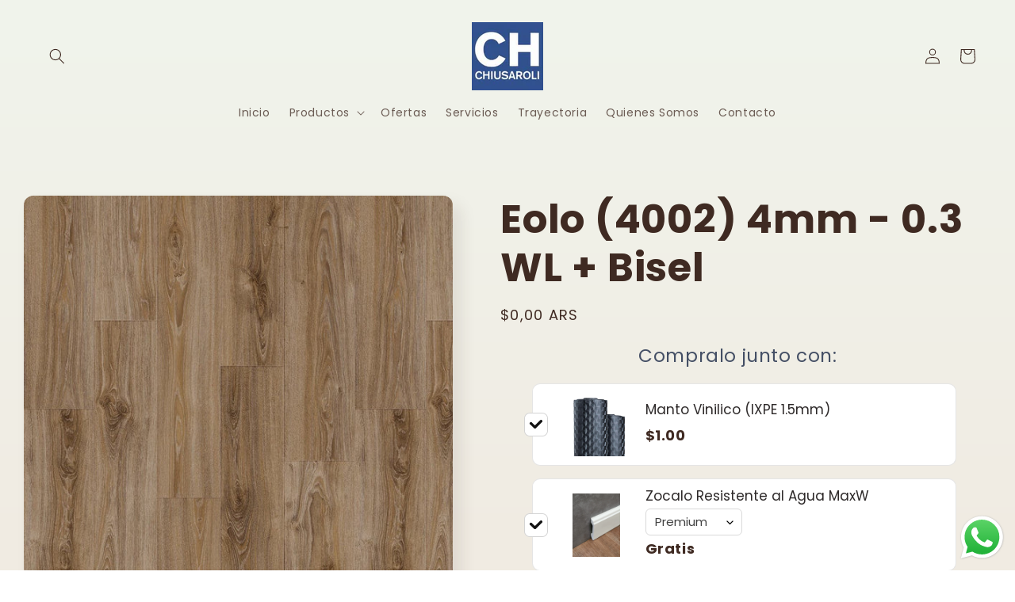

--- FILE ---
content_type: text/html; charset=utf-8
request_url: https://www.chiusaroli.com.ar/products/eolo-4002-4mm-0-3-wl-bisel
body_size: 30282
content:
<!doctype html>
<html class="no-js" lang="es">
  <head>
    <meta charset="utf-8">
    <meta http-equiv="X-UA-Compatible" content="IE=edge">
    <meta name="viewport" content="width=device-width,initial-scale=1">
    <meta name="theme-color" content="">
    <link rel="canonical" href="https://www.chiusaroli.com.ar/products/eolo-4002-4mm-0-3-wl-bisel">
    <link rel="preconnect" href="https://cdn.shopify.com" crossorigin>
 <meta name="google-site-verification" content="mPuzO1K5SW7E2WMzygPZAaB5g1Nic1p6HLt91AoWq18" /><link rel="icon" type="image/png" href="//www.chiusaroli.com.ar/cdn/shop/files/ch_logo.jpg?crop=center&height=32&v=1692754305&width=32"><link rel="preconnect" href="https://fonts.shopifycdn.com" crossorigin><title>
      Eolo (4002) 4mm - 0.3 WL + Bisel
 &ndash; Chiusaroli Casa del Parquet</title>

    
      <meta name="description" content="Pisos Vinílicos Rígidos (SPC Click) Línea Rústica XL Espesor: 4mm Ancho: 23cm Largo: 1,54m Capa de Uso: 0.30 -Alto Tránsito Residencial Bisel: Pintado entre listones Rendimiento: 2,74 m2 por caja">
    

    

<meta property="og:site_name" content="Chiusaroli Casa del Parquet">
<meta property="og:url" content="https://www.chiusaroli.com.ar/products/eolo-4002-4mm-0-3-wl-bisel">
<meta property="og:title" content="Eolo (4002) 4mm - 0.3 WL + Bisel">
<meta property="og:type" content="product">
<meta property="og:description" content="Pisos Vinílicos Rígidos (SPC Click) Línea Rústica XL Espesor: 4mm Ancho: 23cm Largo: 1,54m Capa de Uso: 0.30 -Alto Tránsito Residencial Bisel: Pintado entre listones Rendimiento: 2,74 m2 por caja"><meta property="og:image" content="http://www.chiusaroli.com.ar/cdn/shop/products/Eolo-4_ed232694-863d-4765-a50e-916629894f8a.jpg?v=1689174540">
  <meta property="og:image:secure_url" content="https://www.chiusaroli.com.ar/cdn/shop/products/Eolo-4_ed232694-863d-4765-a50e-916629894f8a.jpg?v=1689174540">
  <meta property="og:image:width" content="1000">
  <meta property="og:image:height" content="1000"><meta property="og:price:amount" content="0,00">
  <meta property="og:price:currency" content="ARS"><meta name="twitter:card" content="summary_large_image">
<meta name="twitter:title" content="Eolo (4002) 4mm - 0.3 WL + Bisel">
<meta name="twitter:description" content="Pisos Vinílicos Rígidos (SPC Click) Línea Rústica XL Espesor: 4mm Ancho: 23cm Largo: 1,54m Capa de Uso: 0.30 -Alto Tránsito Residencial Bisel: Pintado entre listones Rendimiento: 2,74 m2 por caja">


    <script src="//www.chiusaroli.com.ar/cdn/shop/t/2/assets/constants.js?v=95358004781563950421684783911" defer="defer"></script>
    <script src="//www.chiusaroli.com.ar/cdn/shop/t/2/assets/pubsub.js?v=2921868252632587581684783911" defer="defer"></script>
    <script src="//www.chiusaroli.com.ar/cdn/shop/t/2/assets/global.js?v=127210358271191040921684783911" defer="defer"></script>
    <script>window.performance && window.performance.mark && window.performance.mark('shopify.content_for_header.start');</script><meta name="google-site-verification" content="mPuzO1K5SW7E2WMzygPZAaB5g1Nic1p6HLt91AoWq18">
<meta id="shopify-digital-wallet" name="shopify-digital-wallet" content="/76212142371/digital_wallets/dialog">
<link rel="alternate" type="application/json+oembed" href="https://www.chiusaroli.com.ar/products/eolo-4002-4mm-0-3-wl-bisel.oembed">
<script async="async" src="/checkouts/internal/preloads.js?locale=es-AR"></script>
<script id="shopify-features" type="application/json">{"accessToken":"8c714d1134dd469b1d18d126097f062f","betas":["rich-media-storefront-analytics"],"domain":"www.chiusaroli.com.ar","predictiveSearch":true,"shopId":76212142371,"locale":"es"}</script>
<script>var Shopify = Shopify || {};
Shopify.shop = "chiusaroli-casa-del-parquet.myshopify.com";
Shopify.locale = "es";
Shopify.currency = {"active":"ARS","rate":"1.0"};
Shopify.country = "AR";
Shopify.theme = {"name":"Sense","id":150127214883,"schema_name":"Sense","schema_version":"9.0.0","theme_store_id":1356,"role":"main"};
Shopify.theme.handle = "null";
Shopify.theme.style = {"id":null,"handle":null};
Shopify.cdnHost = "www.chiusaroli.com.ar/cdn";
Shopify.routes = Shopify.routes || {};
Shopify.routes.root = "/";</script>
<script type="module">!function(o){(o.Shopify=o.Shopify||{}).modules=!0}(window);</script>
<script>!function(o){function n(){var o=[];function n(){o.push(Array.prototype.slice.apply(arguments))}return n.q=o,n}var t=o.Shopify=o.Shopify||{};t.loadFeatures=n(),t.autoloadFeatures=n()}(window);</script>
<script id="shop-js-analytics" type="application/json">{"pageType":"product"}</script>
<script defer="defer" async type="module" src="//www.chiusaroli.com.ar/cdn/shopifycloud/shop-js/modules/v2/client.init-shop-cart-sync_-aut3ZVe.es.esm.js"></script>
<script defer="defer" async type="module" src="//www.chiusaroli.com.ar/cdn/shopifycloud/shop-js/modules/v2/chunk.common_jR-HGkUL.esm.js"></script>
<script type="module">
  await import("//www.chiusaroli.com.ar/cdn/shopifycloud/shop-js/modules/v2/client.init-shop-cart-sync_-aut3ZVe.es.esm.js");
await import("//www.chiusaroli.com.ar/cdn/shopifycloud/shop-js/modules/v2/chunk.common_jR-HGkUL.esm.js");

  window.Shopify.SignInWithShop?.initShopCartSync?.({"fedCMEnabled":true,"windoidEnabled":true});

</script>
<script>(function() {
  var isLoaded = false;
  function asyncLoad() {
    if (isLoaded) return;
    isLoaded = true;
    var urls = ["https:\/\/ufe.helixo.co\/scripts\/sdk.min.js?shop=chiusaroli-casa-del-parquet.myshopify.com"];
    for (var i = 0; i < urls.length; i++) {
      var s = document.createElement('script');
      s.type = 'text/javascript';
      s.async = true;
      s.src = urls[i];
      var x = document.getElementsByTagName('script')[0];
      x.parentNode.insertBefore(s, x);
    }
  };
  if(window.attachEvent) {
    window.attachEvent('onload', asyncLoad);
  } else {
    window.addEventListener('load', asyncLoad, false);
  }
})();</script>
<script id="__st">var __st={"a":76212142371,"offset":-18000,"reqid":"eb33aafd-2499-47e0-9d4a-309033aedba6-1768991190","pageurl":"www.chiusaroli.com.ar\/products\/eolo-4002-4mm-0-3-wl-bisel","u":"e233727a2bf9","p":"product","rtyp":"product","rid":8298289463587};</script>
<script>window.ShopifyPaypalV4VisibilityTracking = true;</script>
<script id="captcha-bootstrap">!function(){'use strict';const t='contact',e='account',n='new_comment',o=[[t,t],['blogs',n],['comments',n],[t,'customer']],c=[[e,'customer_login'],[e,'guest_login'],[e,'recover_customer_password'],[e,'create_customer']],r=t=>t.map((([t,e])=>`form[action*='/${t}']:not([data-nocaptcha='true']) input[name='form_type'][value='${e}']`)).join(','),a=t=>()=>t?[...document.querySelectorAll(t)].map((t=>t.form)):[];function s(){const t=[...o],e=r(t);return a(e)}const i='password',u='form_key',d=['recaptcha-v3-token','g-recaptcha-response','h-captcha-response',i],f=()=>{try{return window.sessionStorage}catch{return}},m='__shopify_v',_=t=>t.elements[u];function p(t,e,n=!1){try{const o=window.sessionStorage,c=JSON.parse(o.getItem(e)),{data:r}=function(t){const{data:e,action:n}=t;return t[m]||n?{data:e,action:n}:{data:t,action:n}}(c);for(const[e,n]of Object.entries(r))t.elements[e]&&(t.elements[e].value=n);n&&o.removeItem(e)}catch(o){console.error('form repopulation failed',{error:o})}}const l='form_type',E='cptcha';function T(t){t.dataset[E]=!0}const w=window,h=w.document,L='Shopify',v='ce_forms',y='captcha';let A=!1;((t,e)=>{const n=(g='f06e6c50-85a8-45c8-87d0-21a2b65856fe',I='https://cdn.shopify.com/shopifycloud/storefront-forms-hcaptcha/ce_storefront_forms_captcha_hcaptcha.v1.5.2.iife.js',D={infoText:'Protegido por hCaptcha',privacyText:'Privacidad',termsText:'Términos'},(t,e,n)=>{const o=w[L][v],c=o.bindForm;if(c)return c(t,g,e,D).then(n);var r;o.q.push([[t,g,e,D],n]),r=I,A||(h.body.append(Object.assign(h.createElement('script'),{id:'captcha-provider',async:!0,src:r})),A=!0)});var g,I,D;w[L]=w[L]||{},w[L][v]=w[L][v]||{},w[L][v].q=[],w[L][y]=w[L][y]||{},w[L][y].protect=function(t,e){n(t,void 0,e),T(t)},Object.freeze(w[L][y]),function(t,e,n,w,h,L){const[v,y,A,g]=function(t,e,n){const i=e?o:[],u=t?c:[],d=[...i,...u],f=r(d),m=r(i),_=r(d.filter((([t,e])=>n.includes(e))));return[a(f),a(m),a(_),s()]}(w,h,L),I=t=>{const e=t.target;return e instanceof HTMLFormElement?e:e&&e.form},D=t=>v().includes(t);t.addEventListener('submit',(t=>{const e=I(t);if(!e)return;const n=D(e)&&!e.dataset.hcaptchaBound&&!e.dataset.recaptchaBound,o=_(e),c=g().includes(e)&&(!o||!o.value);(n||c)&&t.preventDefault(),c&&!n&&(function(t){try{if(!f())return;!function(t){const e=f();if(!e)return;const n=_(t);if(!n)return;const o=n.value;o&&e.removeItem(o)}(t);const e=Array.from(Array(32),(()=>Math.random().toString(36)[2])).join('');!function(t,e){_(t)||t.append(Object.assign(document.createElement('input'),{type:'hidden',name:u})),t.elements[u].value=e}(t,e),function(t,e){const n=f();if(!n)return;const o=[...t.querySelectorAll(`input[type='${i}']`)].map((({name:t})=>t)),c=[...d,...o],r={};for(const[a,s]of new FormData(t).entries())c.includes(a)||(r[a]=s);n.setItem(e,JSON.stringify({[m]:1,action:t.action,data:r}))}(t,e)}catch(e){console.error('failed to persist form',e)}}(e),e.submit())}));const S=(t,e)=>{t&&!t.dataset[E]&&(n(t,e.some((e=>e===t))),T(t))};for(const o of['focusin','change'])t.addEventListener(o,(t=>{const e=I(t);D(e)&&S(e,y())}));const B=e.get('form_key'),M=e.get(l),P=B&&M;t.addEventListener('DOMContentLoaded',(()=>{const t=y();if(P)for(const e of t)e.elements[l].value===M&&p(e,B);[...new Set([...A(),...v().filter((t=>'true'===t.dataset.shopifyCaptcha))])].forEach((e=>S(e,t)))}))}(h,new URLSearchParams(w.location.search),n,t,e,['guest_login'])})(!0,!0)}();</script>
<script integrity="sha256-4kQ18oKyAcykRKYeNunJcIwy7WH5gtpwJnB7kiuLZ1E=" data-source-attribution="shopify.loadfeatures" defer="defer" src="//www.chiusaroli.com.ar/cdn/shopifycloud/storefront/assets/storefront/load_feature-a0a9edcb.js" crossorigin="anonymous"></script>
<script data-source-attribution="shopify.dynamic_checkout.dynamic.init">var Shopify=Shopify||{};Shopify.PaymentButton=Shopify.PaymentButton||{isStorefrontPortableWallets:!0,init:function(){window.Shopify.PaymentButton.init=function(){};var t=document.createElement("script");t.src="https://www.chiusaroli.com.ar/cdn/shopifycloud/portable-wallets/latest/portable-wallets.es.js",t.type="module",document.head.appendChild(t)}};
</script>
<script data-source-attribution="shopify.dynamic_checkout.buyer_consent">
  function portableWalletsHideBuyerConsent(e){var t=document.getElementById("shopify-buyer-consent"),n=document.getElementById("shopify-subscription-policy-button");t&&n&&(t.classList.add("hidden"),t.setAttribute("aria-hidden","true"),n.removeEventListener("click",e))}function portableWalletsShowBuyerConsent(e){var t=document.getElementById("shopify-buyer-consent"),n=document.getElementById("shopify-subscription-policy-button");t&&n&&(t.classList.remove("hidden"),t.removeAttribute("aria-hidden"),n.addEventListener("click",e))}window.Shopify?.PaymentButton&&(window.Shopify.PaymentButton.hideBuyerConsent=portableWalletsHideBuyerConsent,window.Shopify.PaymentButton.showBuyerConsent=portableWalletsShowBuyerConsent);
</script>
<script>
  function portableWalletsCleanup(e){e&&e.src&&console.error("Failed to load portable wallets script "+e.src);var t=document.querySelectorAll("shopify-accelerated-checkout .shopify-payment-button__skeleton, shopify-accelerated-checkout-cart .wallet-cart-button__skeleton"),e=document.getElementById("shopify-buyer-consent");for(let e=0;e<t.length;e++)t[e].remove();e&&e.remove()}function portableWalletsNotLoadedAsModule(e){e instanceof ErrorEvent&&"string"==typeof e.message&&e.message.includes("import.meta")&&"string"==typeof e.filename&&e.filename.includes("portable-wallets")&&(window.removeEventListener("error",portableWalletsNotLoadedAsModule),window.Shopify.PaymentButton.failedToLoad=e,"loading"===document.readyState?document.addEventListener("DOMContentLoaded",window.Shopify.PaymentButton.init):window.Shopify.PaymentButton.init())}window.addEventListener("error",portableWalletsNotLoadedAsModule);
</script>

<script type="module" src="https://www.chiusaroli.com.ar/cdn/shopifycloud/portable-wallets/latest/portable-wallets.es.js" onError="portableWalletsCleanup(this)" crossorigin="anonymous"></script>
<script nomodule>
  document.addEventListener("DOMContentLoaded", portableWalletsCleanup);
</script>

<link id="shopify-accelerated-checkout-styles" rel="stylesheet" media="screen" href="https://www.chiusaroli.com.ar/cdn/shopifycloud/portable-wallets/latest/accelerated-checkout-backwards-compat.css" crossorigin="anonymous">
<style id="shopify-accelerated-checkout-cart">
        #shopify-buyer-consent {
  margin-top: 1em;
  display: inline-block;
  width: 100%;
}

#shopify-buyer-consent.hidden {
  display: none;
}

#shopify-subscription-policy-button {
  background: none;
  border: none;
  padding: 0;
  text-decoration: underline;
  font-size: inherit;
  cursor: pointer;
}

#shopify-subscription-policy-button::before {
  box-shadow: none;
}

      </style>
<script id="sections-script" data-sections="header" defer="defer" src="//www.chiusaroli.com.ar/cdn/shop/t/2/compiled_assets/scripts.js?v=476"></script>
<script>window.performance && window.performance.mark && window.performance.mark('shopify.content_for_header.end');</script>


    <style data-shopify>
      @font-face {
  font-family: Poppins;
  font-weight: 400;
  font-style: normal;
  font-display: swap;
  src: url("//www.chiusaroli.com.ar/cdn/fonts/poppins/poppins_n4.0ba78fa5af9b0e1a374041b3ceaadf0a43b41362.woff2") format("woff2"),
       url("//www.chiusaroli.com.ar/cdn/fonts/poppins/poppins_n4.214741a72ff2596839fc9760ee7a770386cf16ca.woff") format("woff");
}

      @font-face {
  font-family: Poppins;
  font-weight: 700;
  font-style: normal;
  font-display: swap;
  src: url("//www.chiusaroli.com.ar/cdn/fonts/poppins/poppins_n7.56758dcf284489feb014a026f3727f2f20a54626.woff2") format("woff2"),
       url("//www.chiusaroli.com.ar/cdn/fonts/poppins/poppins_n7.f34f55d9b3d3205d2cd6f64955ff4b36f0cfd8da.woff") format("woff");
}

      @font-face {
  font-family: Poppins;
  font-weight: 400;
  font-style: italic;
  font-display: swap;
  src: url("//www.chiusaroli.com.ar/cdn/fonts/poppins/poppins_i4.846ad1e22474f856bd6b81ba4585a60799a9f5d2.woff2") format("woff2"),
       url("//www.chiusaroli.com.ar/cdn/fonts/poppins/poppins_i4.56b43284e8b52fc64c1fd271f289a39e8477e9ec.woff") format("woff");
}

      @font-face {
  font-family: Poppins;
  font-weight: 700;
  font-style: italic;
  font-display: swap;
  src: url("//www.chiusaroli.com.ar/cdn/fonts/poppins/poppins_i7.42fd71da11e9d101e1e6c7932199f925f9eea42d.woff2") format("woff2"),
       url("//www.chiusaroli.com.ar/cdn/fonts/poppins/poppins_i7.ec8499dbd7616004e21155106d13837fff4cf556.woff") format("woff");
}

      @font-face {
  font-family: Poppins;
  font-weight: 500;
  font-style: normal;
  font-display: swap;
  src: url("//www.chiusaroli.com.ar/cdn/fonts/poppins/poppins_n5.ad5b4b72b59a00358afc706450c864c3c8323842.woff2") format("woff2"),
       url("//www.chiusaroli.com.ar/cdn/fonts/poppins/poppins_n5.33757fdf985af2d24b32fcd84c9a09224d4b2c39.woff") format("woff");
}


      :root {
        --font-body-family: Poppins, sans-serif;
        --font-body-style: normal;
        --font-body-weight: 400;
        --font-body-weight-bold: 700;

        --font-heading-family: Poppins, sans-serif;
        --font-heading-style: normal;
        --font-heading-weight: 500;

        --font-body-scale: 1.0;
        --font-heading-scale: 1.3;

        --color-base-text: 63, 42, 34;
        --color-shadow: 63, 42, 34;
        --color-base-background-1: 235, 229, 218;
        --color-base-background-2: 63, 42, 34;
        --color-base-solid-button-labels: 253, 251, 247;
        --color-base-outline-button-labels: 46, 42, 57;
        --color-base-accent-1: 63, 42, 34;
        --color-base-accent-2: 94, 54, 83;
        --payment-terms-background-color: #ebe5da;

        --gradient-base-background-1: linear-gradient(180deg, rgba(240, 244, 236, 1), rgba(241, 235, 226, 1) 100%);
        --gradient-base-background-2: linear-gradient(180deg, rgba(63, 42, 34, 1), rgba(63, 42, 34, 1) 46%, rgba(63, 42, 34, 1) 97%);
        --gradient-base-accent-1: #3f2a22;
        --gradient-base-accent-2: linear-gradient(320deg, rgba(134, 16, 106, 1), rgba(94, 54, 83, 1) 100%);

        --media-padding: px;
        --media-border-opacity: 0.1;
        --media-border-width: 0px;
        --media-radius: 12px;
        --media-shadow-opacity: 0.1;
        --media-shadow-horizontal-offset: 10px;
        --media-shadow-vertical-offset: 12px;
        --media-shadow-blur-radius: 20px;
        --media-shadow-visible: 1;

        --page-width: 120rem;
        --page-width-margin: 0rem;

        --product-card-image-padding: 0.0rem;
        --product-card-corner-radius: 1.2rem;
        --product-card-text-alignment: center;
        --product-card-border-width: 0.0rem;
        --product-card-border-opacity: 0.1;
        --product-card-shadow-opacity: 0.05;
        --product-card-shadow-visible: 1;
        --product-card-shadow-horizontal-offset: 1.0rem;
        --product-card-shadow-vertical-offset: 1.0rem;
        --product-card-shadow-blur-radius: 3.5rem;

        --collection-card-image-padding: 0.0rem;
        --collection-card-corner-radius: 1.2rem;
        --collection-card-text-alignment: center;
        --collection-card-border-width: 0.0rem;
        --collection-card-border-opacity: 0.1;
        --collection-card-shadow-opacity: 0.05;
        --collection-card-shadow-visible: 1;
        --collection-card-shadow-horizontal-offset: 1.0rem;
        --collection-card-shadow-vertical-offset: 1.0rem;
        --collection-card-shadow-blur-radius: 3.5rem;

        --blog-card-image-padding: 0.0rem;
        --blog-card-corner-radius: 1.2rem;
        --blog-card-text-alignment: center;
        --blog-card-border-width: 0.0rem;
        --blog-card-border-opacity: 0.1;
        --blog-card-shadow-opacity: 0.05;
        --blog-card-shadow-visible: 1;
        --blog-card-shadow-horizontal-offset: 1.0rem;
        --blog-card-shadow-vertical-offset: 1.0rem;
        --blog-card-shadow-blur-radius: 3.5rem;

        --badge-corner-radius: 2.0rem;

        --popup-border-width: 1px;
        --popup-border-opacity: 0.1;
        --popup-corner-radius: 22px;
        --popup-shadow-opacity: 0.1;
        --popup-shadow-horizontal-offset: 10px;
        --popup-shadow-vertical-offset: 12px;
        --popup-shadow-blur-radius: 20px;

        --drawer-border-width: 1px;
        --drawer-border-opacity: 0.1;
        --drawer-shadow-opacity: 0.0;
        --drawer-shadow-horizontal-offset: 0px;
        --drawer-shadow-vertical-offset: 4px;
        --drawer-shadow-blur-radius: 5px;

        --spacing-sections-desktop: 36px;
        --spacing-sections-mobile: 25px;

        --grid-desktop-vertical-spacing: 40px;
        --grid-desktop-horizontal-spacing: 40px;
        --grid-mobile-vertical-spacing: 20px;
        --grid-mobile-horizontal-spacing: 20px;

        --text-boxes-border-opacity: 0.1;
        --text-boxes-border-width: 0px;
        --text-boxes-radius: 24px;
        --text-boxes-shadow-opacity: 0.0;
        --text-boxes-shadow-visible: 0;
        --text-boxes-shadow-horizontal-offset: 10px;
        --text-boxes-shadow-vertical-offset: 12px;
        --text-boxes-shadow-blur-radius: 20px;

        --buttons-radius: 10px;
        --buttons-radius-outset: 11px;
        --buttons-border-width: 1px;
        --buttons-border-opacity: 0.55;
        --buttons-shadow-opacity: 0.0;
        --buttons-shadow-visible: 0;
        --buttons-shadow-horizontal-offset: 0px;
        --buttons-shadow-vertical-offset: 4px;
        --buttons-shadow-blur-radius: 5px;
        --buttons-border-offset: 0.3px;

        --inputs-radius: 10px;
        --inputs-border-width: 1px;
        --inputs-border-opacity: 0.55;
        --inputs-shadow-opacity: 0.0;
        --inputs-shadow-horizontal-offset: 0px;
        --inputs-margin-offset: 0px;
        --inputs-shadow-vertical-offset: 4px;
        --inputs-shadow-blur-radius: 5px;
        --inputs-radius-outset: 11px;

        --variant-pills-radius: 10px;
        --variant-pills-border-width: 0px;
        --variant-pills-border-opacity: 0.1;
        --variant-pills-shadow-opacity: 0.0;
        --variant-pills-shadow-horizontal-offset: 0px;
        --variant-pills-shadow-vertical-offset: 4px;
        --variant-pills-shadow-blur-radius: 5px;
      }

      *,
      *::before,
      *::after {
        box-sizing: inherit;
      }

      html {
        box-sizing: border-box;
        font-size: calc(var(--font-body-scale) * 62.5%);
        height: 100%;
      }

      body {
        display: grid;
        grid-template-rows: auto auto 1fr auto;
        grid-template-columns: 100%;
        min-height: 100%;
        margin: 0;
        font-size: 1.5rem;
        letter-spacing: 0.06rem;
        line-height: calc(1 + 0.8 / var(--font-body-scale));
        font-family: var(--font-body-family);
        font-style: var(--font-body-style);
        font-weight: var(--font-body-weight);
      }

      @media screen and (min-width: 750px) {
        body {
          font-size: 1.6rem;
        }
      }
    </style>

    <link href="//www.chiusaroli.com.ar/cdn/shop/t/2/assets/base.css?v=3999296453402417391707955760" rel="stylesheet" type="text/css" media="all" />
<link rel="preload" as="font" href="//www.chiusaroli.com.ar/cdn/fonts/poppins/poppins_n4.0ba78fa5af9b0e1a374041b3ceaadf0a43b41362.woff2" type="font/woff2" crossorigin><link rel="preload" as="font" href="//www.chiusaroli.com.ar/cdn/fonts/poppins/poppins_n5.ad5b4b72b59a00358afc706450c864c3c8323842.woff2" type="font/woff2" crossorigin><link rel="stylesheet" href="//www.chiusaroli.com.ar/cdn/shop/t/2/assets/component-predictive-search.css?v=85913294783299393391684783911" media="print" onload="this.media='all'"><script>document.documentElement.className = document.documentElement.className.replace('no-js', 'js');
    if (Shopify.designMode) {
      document.documentElement.classList.add('shopify-design-mode');
    }
    </script>
  <!--Gem_Page_Header_Script-->
    


<!--End_Gem_Page_Header_Script-->
  <!--CPC-->
  <script src='https://ajax.googleapis.com/ajax/libs/jquery/3.5.1/jquery.min.js'></script>
  <!--CPC-->
  <script src='https://cdn-assets.custompricecalculator.com/shopify/calculator.js'></script>



    

    

    
  
<!-- BEGIN app block: shopify://apps/webrex-ai-seo-optimizer/blocks/webrexSeoEmbed/b26797ad-bb4d-48f5-8ef3-7c561521049c -->























<!-- BEGIN app snippet: metaTags -->


<!-- END app snippet -->

<!-- END app block --><!-- BEGIN app block: shopify://apps/smart-filter-search/blocks/app-embed/5cc1944c-3014-4a2a-af40-7d65abc0ef73 --><link href="https://cdn.shopify.com/extensions/019bdedd-4e57-79a0-b131-b44f39813278/smart-product-filters-613/assets/globo.filter.min.js" as="script" rel="preload">
<link rel="preconnect" href="https://filter-x3.globo.io" crossorigin>
<link rel="dns-prefetch" href="https://filter-x3.globo.io"><link rel="stylesheet" href="https://cdn.shopify.com/extensions/019bdedd-4e57-79a0-b131-b44f39813278/smart-product-filters-613/assets/globo.search.css" media="print" onload="this.media='all'">

<meta id="search_terms_value" content="" />
<!-- BEGIN app snippet: global.variables --><script>
  window.shopCurrency = "ARS";
  window.shopCountry = "AR";
  window.shopLanguageCode = "es";

  window.currentCurrency = "ARS";
  window.currentCountry = "AR";
  window.currentLanguageCode = "es";

  window.shopCustomer = false

  window.useCustomTreeTemplate = false;
  window.useCustomProductTemplate = false;

  window.GloboFilterRequestOrigin = "https://www.chiusaroli.com.ar";
  window.GloboFilterShopifyDomain = "chiusaroli-casa-del-parquet.myshopify.com";
  window.GloboFilterSFAT = "";
  window.GloboFilterSFApiVersion = "2025-04";
  window.GloboFilterProxyPath = "/apps/globofilters";
  window.GloboFilterRootUrl = "";
  window.GloboFilterTranslation = {"search":{"suggestions":"Sugerencias","collections":"Colecciones","pages":"Páginas","product":"Producto","products":"Productos","view_all":"Buscar","view_all_products":"Ver todos los productos","not_found":"Disculpa, no hay coincidencias con","product_not_found":"No se encontraron productos","no_result_keywords_suggestions_title":"Búsquedas populares","no_result_products_suggestions_title":"De todos modos, podría interesarte","zero_character_keywords_suggestions_title":"Sugerencias","zero_character_popular_searches_title":"Búsquedas populares","zero_character_products_suggestions_title":"Productos en tendencia"},"form":{"heading":"Buscar productos","select":"-- Selecciona --","search":"Buscar","submit":"Buscar","clear":"Vaciar"},"filter":{"filter_by":"Filtrar por","clear_all":"Vaciar todos","view":"Ver","clear":"Vaciar","in_stock":"Disponible","out_of_stock":"Agotado","ready_to_ship":"Listo para despachar","search":"Opciones de búsqueda","choose_values":"Elegir valores"},"sort":{"sort_by":"Ordenar por","manually":"Destacados","availability_in_stock_first":"Disponibilidad","relevance":"Relevancia","best_selling":"Más vendidos","alphabetically_a_z":"Alfabéticamente, A-Z","alphabetically_z_a":"Alfabéticamente, Z-A","price_low_to_high":"Precio, menor a mayor","price_high_to_low":"Precio, mayor a menor","date_new_to_old":"Fecha, más nuevo a más viejo","date_old_to_new":"Fecha, más viejo a más nuevo","sale_off":"% de descuento"},"product":{"add_to_cart":"AGRAGAR AL CARRITO","unavailable":"No disponible","sold_out":"Agotado","sale":"Oferta","load_more":"Cargar más","limit":"Ver","search":"Buscar productos","no_results":"Disculpa, no hay productos en esta colección"}};
  window.isMultiCurrency =false;
  window.globoEmbedFilterAssetsUrl = 'https://cdn.shopify.com/extensions/019bdedd-4e57-79a0-b131-b44f39813278/smart-product-filters-613/assets/';
  window.assetsUrl = window.globoEmbedFilterAssetsUrl;
  window.GloboMoneyFormat = "${{amount_with_comma_separator}}";
</script><!-- END app snippet -->
<script type="text/javascript" hs-ignore data-ccm-injected>
document.getElementsByTagName('html')[0].classList.add('spf-filter-loading', 'spf-has-filter');
window.enabledEmbedFilter = true;
window.sortByRelevance = false;
window.moneyFormat = "${{amount_with_comma_separator}}";
window.GloboMoneyWithCurrencyFormat = "${{amount_with_comma_separator}} ARS";
window.filesUrl = '//www.chiusaroli.com.ar/cdn/shop/files/';
window.GloboThemesInfo ={"149684158755":{"id":149684158755,"name":"Dawn","theme_store_id":887,"theme_name":"Dawn"},"150127214883":{"id":150127214883,"name":"Sense","theme_store_id":1356,"theme_name":"Sense"}};



var GloboEmbedFilterConfig = {
api: {filterUrl: "https://filter-x3.globo.io/filter",searchUrl: "https://filter-x3.globo.io/search", url: "https://filter-x3.globo.io"},
shop: {
name: "Chiusaroli Casa del Parquet",
url: "https://www.chiusaroli.com.ar",
domain: "chiusaroli-casa-del-parquet.myshopify.com",
locale: "es",
cur_locale: "es",
predictive_search_url: "/search/suggest",
country_code: "AR",
root_url: "",
cart_url: "/cart",
search_url: "/search",
cart_add_url: "/cart/add",
search_terms_value: "",
product_image: {width: 360, height: 504},
no_image_url: "https://cdn.shopify.com/s/images/themes/product-1.png",
swatches: [],
swatchConfig: {"enable":true,"color":["colour","color"],"label":["size"]},
enableRecommendation: false,
hideOneValue: false,
newUrlStruct: true,
newUrlForSEO: false,redirects: [],
images: {},
settings: {"logo":"\/\/www.chiusaroli.com.ar\/cdn\/shop\/files\/ch_logo.jpg?v=1692754305","logo_width":90,"favicon":"\/\/www.chiusaroli.com.ar\/cdn\/shop\/files\/ch_logo.jpg?v=1692754305","colors_solid_button_labels":"#FDFBF7","colors_accent_1":"#3f2a22","gradient_accent_1":"","colors_accent_2":"#5E3653","gradient_accent_2":"linear-gradient(320deg, rgba(134, 16, 106, 1), rgba(94, 54, 83, 1) 100%)","colors_text":"#3f2a22","colors_outline_button_labels":"#2E2A39","colors_background_1":"#ebe5da","gradient_background_1":"linear-gradient(180deg, rgba(240, 244, 236, 1), rgba(241, 235, 226, 1) 100%)","colors_background_2":"#3f2a22","gradient_background_2":"linear-gradient(180deg, rgba(63, 42, 34, 1), rgba(63, 42, 34, 1) 46%, rgba(63, 42, 34, 1) 97%)","type_header_font":{"error":"json not allowed for this object"},"heading_scale":130,"type_body_font":{"error":"json not allowed for this object"},"body_scale":100,"page_width":1200,"spacing_sections":36,"spacing_grid_horizontal":40,"spacing_grid_vertical":40,"buttons_border_thickness":1,"buttons_border_opacity":55,"buttons_radius":10,"buttons_shadow_opacity":0,"buttons_shadow_horizontal_offset":0,"buttons_shadow_vertical_offset":4,"buttons_shadow_blur":5,"variant_pills_border_thickness":0,"variant_pills_border_opacity":10,"variant_pills_radius":10,"variant_pills_shadow_opacity":0,"variant_pills_shadow_horizontal_offset":0,"variant_pills_shadow_vertical_offset":4,"variant_pills_shadow_blur":5,"inputs_border_thickness":1,"inputs_border_opacity":55,"inputs_radius":10,"inputs_shadow_opacity":0,"inputs_shadow_horizontal_offset":0,"inputs_shadow_vertical_offset":4,"inputs_shadow_blur":5,"card_style":"standard","card_image_padding":0,"card_text_alignment":"center","card_color_scheme":"background-1","card_border_thickness":0,"card_border_opacity":10,"card_corner_radius":12,"card_shadow_opacity":5,"card_shadow_horizontal_offset":10,"card_shadow_vertical_offset":10,"card_shadow_blur":35,"collection_card_style":"card","collection_card_image_padding":0,"collection_card_text_alignment":"center","collection_card_color_scheme":"background-1","collection_card_border_thickness":0,"collection_card_border_opacity":10,"collection_card_corner_radius":12,"collection_card_shadow_opacity":5,"collection_card_shadow_horizontal_offset":10,"collection_card_shadow_vertical_offset":10,"collection_card_shadow_blur":35,"blog_card_style":"card","blog_card_image_padding":0,"blog_card_text_alignment":"center","blog_card_color_scheme":"background-1","blog_card_border_thickness":0,"blog_card_border_opacity":10,"blog_card_corner_radius":12,"blog_card_shadow_opacity":5,"blog_card_shadow_horizontal_offset":10,"blog_card_shadow_vertical_offset":10,"blog_card_shadow_blur":35,"text_boxes_border_thickness":0,"text_boxes_border_opacity":10,"text_boxes_radius":24,"text_boxes_shadow_opacity":0,"text_boxes_shadow_horizontal_offset":10,"text_boxes_shadow_vertical_offset":12,"text_boxes_shadow_blur":20,"media_border_thickness":0,"media_border_opacity":10,"media_radius":12,"media_shadow_opacity":10,"media_shadow_horizontal_offset":10,"media_shadow_vertical_offset":12,"media_shadow_blur":20,"popup_border_thickness":1,"popup_border_opacity":10,"popup_corner_radius":22,"popup_shadow_opacity":10,"popup_shadow_horizontal_offset":10,"popup_shadow_vertical_offset":12,"popup_shadow_blur":20,"drawer_border_thickness":1,"drawer_border_opacity":10,"drawer_shadow_opacity":0,"drawer_shadow_horizontal_offset":0,"drawer_shadow_vertical_offset":4,"drawer_shadow_blur":5,"badge_position":"bottom left","badge_corner_radius":20,"sale_badge_color_scheme":"accent-2","sold_out_badge_color_scheme":"inverse","accent_icons":"text","brand_headline":"","brand_description":"\u003cp\u003e\u003c\/p\u003e","brand_image_width":100,"social_facebook_link":"","social_instagram_link":"","social_youtube_link":"","social_tiktok_link":"","social_twitter_link":"","social_snapchat_link":"","social_pinterest_link":"","social_tumblr_link":"","social_vimeo_link":"","predictive_search_enabled":true,"predictive_search_show_vendor":false,"predictive_search_show_price":true,"currency_code_enabled":true,"cart_type":"notification","show_vendor":false,"show_cart_note":true,"cart_drawer_collection":"","checkout_logo_position":"left","checkout_logo_size":"medium","checkout_body_background_color":"#fff","checkout_input_background_color_mode":"white","checkout_sidebar_background_color":"#fafafa","checkout_heading_font":"-apple-system, BlinkMacSystemFont, 'Segoe UI', Roboto, Helvetica, Arial, sans-serif, 'Apple Color Emoji', 'Segoe UI Emoji', 'Segoe UI Symbol'","checkout_body_font":"-apple-system, BlinkMacSystemFont, 'Segoe UI', Roboto, Helvetica, Arial, sans-serif, 'Apple Color Emoji', 'Segoe UI Emoji', 'Segoe UI Symbol'","checkout_accent_color":"#3f2a22","checkout_button_color":"#3f2a22","checkout_error_color":"#e22120","customer_layout":"customer_area"},
gridSettings: {"layout":"theme","useCustomTemplate":false,"useCustomTreeTemplate":false,"skin":5,"limits":[12,24,48],"productsPerPage":12,"sorts":["stock-descending","best-selling","title-ascending","title-descending","price-ascending","price-descending","created-descending","created-ascending","sale-descending"],"noImageUrl":"https:\/\/cdn.shopify.com\/s\/images\/themes\/product-1.png","imageWidth":"360","imageHeight":"504","imageRatio":140,"imageSize":"360_504","alignment":"left","hideOneValue":false,"elements":["soldoutLabel","saleLabel","quickview","addToCart","vendor","swatch","price","secondImage"],"saleLabelClass":" sale-text","saleMode":3,"gridItemClass":"spf-col-xl-4 spf-col-lg-4 spf-col-md-6 spf-col-sm-6 spf-col-6","swatchClass":"","swatchConfig":{"enable":true,"color":["colour","color"],"label":["size"]},"variant_redirect":true,"showSelectedVariantInfo":true},
home_filter: false,
page: "product",
sorts: ["stock-descending","best-selling","title-ascending","title-descending","price-ascending","price-descending","created-descending","created-ascending","sale-descending"],
limits: [12,24,48],
cache: true,
layout: "theme",
marketTaxInclusion: false,
priceTaxesIncluded: false,
customerTaxesIncluded: false,
useCustomTemplate: false,
hasQuickviewTemplate: false
},
analytic: {"enableViewProductAnalytic":true,"enableSearchAnalytic":true,"enableFilterAnalytic":true,"enableATCAnalytic":false},
taxes: [],
special_countries: null,
adjustments: false,
year_make_model: {
id: 0,
prefix: "gff_",
heading: "",
showSearchInput: false,
showClearAllBtn: false
},
filter: {
id:6425,
prefix: "gf_",
layout: 1,
useThemeFilterCss: false,
sublayout: 1,
showCount: true,
showRefine: true,
refineSettings: {"style":"square","positions":["sidebar_desktop","sidebar_mobile","toolbar_mobile"],"color":"#000000","iconColor":"#5C5F62","bgColor":"#e8e8e8"},
isLoadMore: 0,
filter_on_search_page: true
},
search:{
enable: true,
zero_character_suggestion: false,
pages_suggestion: {enable:false,limit:5},
keywords_suggestion: {enable:true,limit:10},
articles_suggestion: {enable:false,limit:5},
layout: 1,
product_list_layout: "grid",
elements: ["vendor","price"]
},
collection: {
id:0,
handle:'',
sort: 'best-selling',
vendor: null,
tags: null,
type: null,
term: document.getElementById("search_terms_value") != null ? document.getElementById("search_terms_value").content : "",
limit: 12,
settings: null,
products_count: 0,
enableCollectionSearch: false,
displayTotalProducts: false,
excludeTags:null,
showSelectedVariantInfo: true
},
selector: {products: ""}
}
</script>
<script>
try {GloboEmbedFilterConfig.shop.settings["card_color_scheme"] = "background-1";GloboEmbedFilterConfig.shop.settings["collection_card_color_scheme"] = "background-1";GloboEmbedFilterConfig.shop.settings["blog_card_color_scheme"] = "background-1";GloboEmbedFilterConfig.shop.settings["sale_badge_color_scheme"] = "accent-2";GloboEmbedFilterConfig.shop.settings["sold_out_badge_color_scheme"] = "inverse";} catch (error) {}
</script>
<script src="https://cdn.shopify.com/extensions/019bdedd-4e57-79a0-b131-b44f39813278/smart-product-filters-613/assets/globo.filter.themes.min.js" defer></script><style>.gf-block-title h3, 
.gf-block-title .h3,
.gf-form-input-inner label {
  font-size: 14px !important;
  color: #3a3a3a !important;
  text-transform: uppercase !important;
  font-weight: bold !important;
}
.gf-option-block .gf-btn-show-more{
  font-size: 14px !important;
  text-transform: none !important;
  font-weight: normal !important;
}
.gf-option-block ul li a, 
.gf-option-block ul li button, 
.gf-option-block ul li a span.gf-count,
.gf-option-block ul li button span.gf-count,
.gf-clear, 
.gf-clear-all, 
.selected-item.gf-option-label a,
.gf-form-input-inner select,
.gf-refine-toggle{
  font-size: 14px !important;
  color: #000000 !important;
  text-transform: none !important;
  font-weight: normal !important;
}

.gf-refine-toggle-mobile,
.gf-form-button-group button {
  font-size: 14px !important;
  text-transform: none !important;
  font-weight: normal !important;
  color: #3a3a3a !important;
  border: 1px solid #bfbfbf !important;
  background: #ffffff !important;
}
.gf-option-block-box-rectangle.gf-option-block ul li.gf-box-rectangle a,
.gf-option-block-box-rectangle.gf-option-block ul li.gf-box-rectangle button {
  border-color: #000000 !important;
}
.gf-option-block-box-rectangle.gf-option-block ul li.gf-box-rectangle a.checked,
.gf-option-block-box-rectangle.gf-option-block ul li.gf-box-rectangle button.checked{
  color: #fff !important;
  background-color: #000000 !important;
}
@media (min-width: 768px) {
  .gf-option-block-box-rectangle.gf-option-block ul li.gf-box-rectangle button:hover,
  .gf-option-block-box-rectangle.gf-option-block ul li.gf-box-rectangle a:hover {
    color: #fff !important;
    background-color: #000000 !important;	
  }
}
.gf-option-block.gf-option-block-select select {
  color: #000000 !important;
}

#gf-form.loaded, .gf-YMM-forms.loaded {
  background: #FFFFFF !important;
}
#gf-form h2, .gf-YMM-forms h2 {
  color: #3a3a3a !important;
}
#gf-form label, .gf-YMM-forms label{
  color: #3a3a3a !important;
}
.gf-form-input-wrapper select, 
.gf-form-input-wrapper input{
  border: 1px solid #DEDEDE !important;
  background-color: #FFFFFF !important;
  border-radius: 0px !important;
}
#gf-form .gf-form-button-group button, .gf-YMM-forms .gf-form-button-group button{
  color: #FFFFFF !important;
  background: #3a3a3a !important;
  border-radius: 0px !important;
}

.spf-product-card.spf-product-card__template-3 .spf-product__info.hover{
  background: #FFFFFF;
}
a.spf-product-card__image-wrapper{
  padding-top: 100%;
}
.h4.spf-product-card__title a{
  color: #333333;
  font-size: 15px;
  font-family: "Poppins", sans-serif;   font-weight: 500;  font-style: normal;
  text-transform: none;
}
.h4.spf-product-card__title a:hover{
  color: #000000;
}
.spf-product-card button.spf-product__form-btn-addtocart{
  font-size: 14px;
   font-family: inherit;   font-weight: normal;   font-style: normal;   text-transform: none;
}
.spf-product-card button.spf-product__form-btn-addtocart,
.spf-product-card.spf-product-card__template-4 a.open-quick-view,
.spf-product-card.spf-product-card__template-5 a.open-quick-view,
#gfqv-btn{
  color: #FFFFFF !important;
  border: 1px solid #333333 !important;
  background: #333333 !important;
}
.spf-product-card button.spf-product__form-btn-addtocart:hover,
.spf-product-card.spf-product-card__template-4 a.open-quick-view:hover,
.spf-product-card.spf-product-card__template-5 a.open-quick-view:hover{
  color: #FFFFFF !important;
  border: 1px solid #000000 !important;
  background: #000000 !important;
}
span.spf-product__label.spf-product__label-soldout{
  color: #ffffff;
  background: #989898;
}
span.spf-product__label.spf-product__label-sale{
  color: #F0F0F0;
  background: #d21625;
}
.spf-product-card__vendor a{
  color: #969595;
  font-size: 13px;
  font-family: "Poppins", sans-serif;   font-weight: 400;   font-style: normal; }
.spf-product-card__vendor a:hover{
  color: #969595;
}
.spf-product-card__price-wrapper{
  font-size: 14px;
}
.spf-image-ratio{
  padding-top:100% !important;
}
.spf-product-card__oldprice,
.spf-product-card__saleprice,
.spf-product-card__price,
.gfqv-product-card__oldprice,
.gfqv-product-card__saleprice,
.gfqv-product-card__price
{
  font-size: 14px;
  font-family: "Poppins", sans-serif;   font-weight: 500;   font-style: normal; }

span.spf-product-card__price, span.gfqv-product-card__price{
  color: #141414;
}
span.spf-product-card__oldprice, span.gfqv-product-card__oldprice{
  color: #969595;
}
span.spf-product-card__saleprice, span.gfqv-product-card__saleprice{
  color: #d21625;
}
/* Product Title */
.h4.spf-product-card__title{
    
}
.h4.spf-product-card__title a{

}

/* Product Vendor */
.spf-product-card__vendor{
    
}
.spf-product-card__vendor a{

}

/* Product Price */
.spf-product-card__price-wrapper{
    
}

/* Product Old Price */
span.spf-product-card__oldprice{
    
}

/* Product Sale Price */
span.spf-product-card__saleprice{
    
}

/* Product Regular Price */
span.spf-product-card__price{

}

/* Quickview button */
.open-quick-view{
    
}

/* Add to cart button */
button.spf-product__form-btn-addtocart{
    
}

/* Product image */
img.spf-product-card__image{
    
}

/* Sale label */
span.spf-product__label.spf-product__label.spf-product__label-sale{
    
}

/* Sold out label */
span.spf-product__label.spf-product__label.spf-product__label-soldout{
    
}</style><style></style><script></script><script>
  const productGrid = document.querySelector('[data-globo-filter-items]')
  if(productGrid){
    if( productGrid.id ){
      productGrid.setAttribute('old-id', productGrid.id)
    }
    productGrid.id = 'gf-products';
  }
</script>
<script>if(window.AVADA_SPEED_WHITELIST){const spfs_w = new RegExp("smart-product-filter-search", 'i'); if(Array.isArray(window.AVADA_SPEED_WHITELIST)){window.AVADA_SPEED_WHITELIST.push(spfs_w);}else{window.AVADA_SPEED_WHITELIST = [spfs_w];}} </script><!-- END app block --><!-- BEGIN app block: shopify://apps/gempages-builder/blocks/embed-gp-script-head/20b379d4-1b20-474c-a6ca-665c331919f3 -->














<!-- END app block --><script src="https://cdn.shopify.com/extensions/019bdedd-4e57-79a0-b131-b44f39813278/smart-product-filters-613/assets/globo.filter.min.js" type="text/javascript" defer="defer"></script>
<script src="https://cdn.shopify.com/extensions/019b6dda-9f81-7c8b-b5f5-7756ae4a26fb/dondy-whatsapp-chat-widget-85/assets/ChatBubble.js" type="text/javascript" defer="defer"></script>
<link href="https://cdn.shopify.com/extensions/019b6dda-9f81-7c8b-b5f5-7756ae4a26fb/dondy-whatsapp-chat-widget-85/assets/ChatBubble.css" rel="stylesheet" type="text/css" media="all">
<link href="https://monorail-edge.shopifysvc.com" rel="dns-prefetch">
<script>(function(){if ("sendBeacon" in navigator && "performance" in window) {try {var session_token_from_headers = performance.getEntriesByType('navigation')[0].serverTiming.find(x => x.name == '_s').description;} catch {var session_token_from_headers = undefined;}var session_cookie_matches = document.cookie.match(/_shopify_s=([^;]*)/);var session_token_from_cookie = session_cookie_matches && session_cookie_matches.length === 2 ? session_cookie_matches[1] : "";var session_token = session_token_from_headers || session_token_from_cookie || "";function handle_abandonment_event(e) {var entries = performance.getEntries().filter(function(entry) {return /monorail-edge.shopifysvc.com/.test(entry.name);});if (!window.abandonment_tracked && entries.length === 0) {window.abandonment_tracked = true;var currentMs = Date.now();var navigation_start = performance.timing.navigationStart;var payload = {shop_id: 76212142371,url: window.location.href,navigation_start,duration: currentMs - navigation_start,session_token,page_type: "product"};window.navigator.sendBeacon("https://monorail-edge.shopifysvc.com/v1/produce", JSON.stringify({schema_id: "online_store_buyer_site_abandonment/1.1",payload: payload,metadata: {event_created_at_ms: currentMs,event_sent_at_ms: currentMs}}));}}window.addEventListener('pagehide', handle_abandonment_event);}}());</script>
<script id="web-pixels-manager-setup">(function e(e,d,r,n,o){if(void 0===o&&(o={}),!Boolean(null===(a=null===(i=window.Shopify)||void 0===i?void 0:i.analytics)||void 0===a?void 0:a.replayQueue)){var i,a;window.Shopify=window.Shopify||{};var t=window.Shopify;t.analytics=t.analytics||{};var s=t.analytics;s.replayQueue=[],s.publish=function(e,d,r){return s.replayQueue.push([e,d,r]),!0};try{self.performance.mark("wpm:start")}catch(e){}var l=function(){var e={modern:/Edge?\/(1{2}[4-9]|1[2-9]\d|[2-9]\d{2}|\d{4,})\.\d+(\.\d+|)|Firefox\/(1{2}[4-9]|1[2-9]\d|[2-9]\d{2}|\d{4,})\.\d+(\.\d+|)|Chrom(ium|e)\/(9{2}|\d{3,})\.\d+(\.\d+|)|(Maci|X1{2}).+ Version\/(15\.\d+|(1[6-9]|[2-9]\d|\d{3,})\.\d+)([,.]\d+|)( \(\w+\)|)( Mobile\/\w+|) Safari\/|Chrome.+OPR\/(9{2}|\d{3,})\.\d+\.\d+|(CPU[ +]OS|iPhone[ +]OS|CPU[ +]iPhone|CPU IPhone OS|CPU iPad OS)[ +]+(15[._]\d+|(1[6-9]|[2-9]\d|\d{3,})[._]\d+)([._]\d+|)|Android:?[ /-](13[3-9]|1[4-9]\d|[2-9]\d{2}|\d{4,})(\.\d+|)(\.\d+|)|Android.+Firefox\/(13[5-9]|1[4-9]\d|[2-9]\d{2}|\d{4,})\.\d+(\.\d+|)|Android.+Chrom(ium|e)\/(13[3-9]|1[4-9]\d|[2-9]\d{2}|\d{4,})\.\d+(\.\d+|)|SamsungBrowser\/([2-9]\d|\d{3,})\.\d+/,legacy:/Edge?\/(1[6-9]|[2-9]\d|\d{3,})\.\d+(\.\d+|)|Firefox\/(5[4-9]|[6-9]\d|\d{3,})\.\d+(\.\d+|)|Chrom(ium|e)\/(5[1-9]|[6-9]\d|\d{3,})\.\d+(\.\d+|)([\d.]+$|.*Safari\/(?![\d.]+ Edge\/[\d.]+$))|(Maci|X1{2}).+ Version\/(10\.\d+|(1[1-9]|[2-9]\d|\d{3,})\.\d+)([,.]\d+|)( \(\w+\)|)( Mobile\/\w+|) Safari\/|Chrome.+OPR\/(3[89]|[4-9]\d|\d{3,})\.\d+\.\d+|(CPU[ +]OS|iPhone[ +]OS|CPU[ +]iPhone|CPU IPhone OS|CPU iPad OS)[ +]+(10[._]\d+|(1[1-9]|[2-9]\d|\d{3,})[._]\d+)([._]\d+|)|Android:?[ /-](13[3-9]|1[4-9]\d|[2-9]\d{2}|\d{4,})(\.\d+|)(\.\d+|)|Mobile Safari.+OPR\/([89]\d|\d{3,})\.\d+\.\d+|Android.+Firefox\/(13[5-9]|1[4-9]\d|[2-9]\d{2}|\d{4,})\.\d+(\.\d+|)|Android.+Chrom(ium|e)\/(13[3-9]|1[4-9]\d|[2-9]\d{2}|\d{4,})\.\d+(\.\d+|)|Android.+(UC? ?Browser|UCWEB|U3)[ /]?(15\.([5-9]|\d{2,})|(1[6-9]|[2-9]\d|\d{3,})\.\d+)\.\d+|SamsungBrowser\/(5\.\d+|([6-9]|\d{2,})\.\d+)|Android.+MQ{2}Browser\/(14(\.(9|\d{2,})|)|(1[5-9]|[2-9]\d|\d{3,})(\.\d+|))(\.\d+|)|K[Aa][Ii]OS\/(3\.\d+|([4-9]|\d{2,})\.\d+)(\.\d+|)/},d=e.modern,r=e.legacy,n=navigator.userAgent;return n.match(d)?"modern":n.match(r)?"legacy":"unknown"}(),u="modern"===l?"modern":"legacy",c=(null!=n?n:{modern:"",legacy:""})[u],f=function(e){return[e.baseUrl,"/wpm","/b",e.hashVersion,"modern"===e.buildTarget?"m":"l",".js"].join("")}({baseUrl:d,hashVersion:r,buildTarget:u}),m=function(e){var d=e.version,r=e.bundleTarget,n=e.surface,o=e.pageUrl,i=e.monorailEndpoint;return{emit:function(e){var a=e.status,t=e.errorMsg,s=(new Date).getTime(),l=JSON.stringify({metadata:{event_sent_at_ms:s},events:[{schema_id:"web_pixels_manager_load/3.1",payload:{version:d,bundle_target:r,page_url:o,status:a,surface:n,error_msg:t},metadata:{event_created_at_ms:s}}]});if(!i)return console&&console.warn&&console.warn("[Web Pixels Manager] No Monorail endpoint provided, skipping logging."),!1;try{return self.navigator.sendBeacon.bind(self.navigator)(i,l)}catch(e){}var u=new XMLHttpRequest;try{return u.open("POST",i,!0),u.setRequestHeader("Content-Type","text/plain"),u.send(l),!0}catch(e){return console&&console.warn&&console.warn("[Web Pixels Manager] Got an unhandled error while logging to Monorail."),!1}}}}({version:r,bundleTarget:l,surface:e.surface,pageUrl:self.location.href,monorailEndpoint:e.monorailEndpoint});try{o.browserTarget=l,function(e){var d=e.src,r=e.async,n=void 0===r||r,o=e.onload,i=e.onerror,a=e.sri,t=e.scriptDataAttributes,s=void 0===t?{}:t,l=document.createElement("script"),u=document.querySelector("head"),c=document.querySelector("body");if(l.async=n,l.src=d,a&&(l.integrity=a,l.crossOrigin="anonymous"),s)for(var f in s)if(Object.prototype.hasOwnProperty.call(s,f))try{l.dataset[f]=s[f]}catch(e){}if(o&&l.addEventListener("load",o),i&&l.addEventListener("error",i),u)u.appendChild(l);else{if(!c)throw new Error("Did not find a head or body element to append the script");c.appendChild(l)}}({src:f,async:!0,onload:function(){if(!function(){var e,d;return Boolean(null===(d=null===(e=window.Shopify)||void 0===e?void 0:e.analytics)||void 0===d?void 0:d.initialized)}()){var d=window.webPixelsManager.init(e)||void 0;if(d){var r=window.Shopify.analytics;r.replayQueue.forEach((function(e){var r=e[0],n=e[1],o=e[2];d.publishCustomEvent(r,n,o)})),r.replayQueue=[],r.publish=d.publishCustomEvent,r.visitor=d.visitor,r.initialized=!0}}},onerror:function(){return m.emit({status:"failed",errorMsg:"".concat(f," has failed to load")})},sri:function(e){var d=/^sha384-[A-Za-z0-9+/=]+$/;return"string"==typeof e&&d.test(e)}(c)?c:"",scriptDataAttributes:o}),m.emit({status:"loading"})}catch(e){m.emit({status:"failed",errorMsg:(null==e?void 0:e.message)||"Unknown error"})}}})({shopId: 76212142371,storefrontBaseUrl: "https://www.chiusaroli.com.ar",extensionsBaseUrl: "https://extensions.shopifycdn.com/cdn/shopifycloud/web-pixels-manager",monorailEndpoint: "https://monorail-edge.shopifysvc.com/unstable/produce_batch",surface: "storefront-renderer",enabledBetaFlags: ["2dca8a86"],webPixelsConfigList: [{"id":"716636451","configuration":"{\"config\":\"{\\\"pixel_id\\\":\\\"G-R744730R78\\\",\\\"target_country\\\":\\\"AR\\\",\\\"gtag_events\\\":[{\\\"type\\\":\\\"begin_checkout\\\",\\\"action_label\\\":\\\"G-R744730R78\\\"},{\\\"type\\\":\\\"search\\\",\\\"action_label\\\":\\\"G-R744730R78\\\"},{\\\"type\\\":\\\"view_item\\\",\\\"action_label\\\":[\\\"G-R744730R78\\\",\\\"MC-9TB7VVRN4P\\\"]},{\\\"type\\\":\\\"purchase\\\",\\\"action_label\\\":[\\\"G-R744730R78\\\",\\\"MC-9TB7VVRN4P\\\"]},{\\\"type\\\":\\\"page_view\\\",\\\"action_label\\\":[\\\"G-R744730R78\\\",\\\"MC-9TB7VVRN4P\\\"]},{\\\"type\\\":\\\"add_payment_info\\\",\\\"action_label\\\":\\\"G-R744730R78\\\"},{\\\"type\\\":\\\"add_to_cart\\\",\\\"action_label\\\":\\\"G-R744730R78\\\"}],\\\"enable_monitoring_mode\\\":false}\"}","eventPayloadVersion":"v1","runtimeContext":"OPEN","scriptVersion":"b2a88bafab3e21179ed38636efcd8a93","type":"APP","apiClientId":1780363,"privacyPurposes":[],"dataSharingAdjustments":{"protectedCustomerApprovalScopes":["read_customer_address","read_customer_email","read_customer_name","read_customer_personal_data","read_customer_phone"]}},{"id":"shopify-app-pixel","configuration":"{}","eventPayloadVersion":"v1","runtimeContext":"STRICT","scriptVersion":"0450","apiClientId":"shopify-pixel","type":"APP","privacyPurposes":["ANALYTICS","MARKETING"]},{"id":"shopify-custom-pixel","eventPayloadVersion":"v1","runtimeContext":"LAX","scriptVersion":"0450","apiClientId":"shopify-pixel","type":"CUSTOM","privacyPurposes":["ANALYTICS","MARKETING"]}],isMerchantRequest: false,initData: {"shop":{"name":"Chiusaroli Casa del Parquet","paymentSettings":{"currencyCode":"ARS"},"myshopifyDomain":"chiusaroli-casa-del-parquet.myshopify.com","countryCode":"AR","storefrontUrl":"https:\/\/www.chiusaroli.com.ar"},"customer":null,"cart":null,"checkout":null,"productVariants":[{"price":{"amount":0.0,"currencyCode":"ARS"},"product":{"title":"Eolo (4002) 4mm - 0.3 WL + Bisel","vendor":"Max CORE","id":"8298289463587","untranslatedTitle":"Eolo (4002) 4mm - 0.3 WL + Bisel","url":"\/products\/eolo-4002-4mm-0-3-wl-bisel","type":""},"id":"44927690768675","image":{"src":"\/\/www.chiusaroli.com.ar\/cdn\/shop\/products\/Eolo-4_ed232694-863d-4765-a50e-916629894f8a.jpg?v=1689174540"},"sku":"20308","title":"Default Title","untranslatedTitle":"Default Title"}],"purchasingCompany":null},},"https://www.chiusaroli.com.ar/cdn","fcfee988w5aeb613cpc8e4bc33m6693e112",{"modern":"","legacy":""},{"shopId":"76212142371","storefrontBaseUrl":"https:\/\/www.chiusaroli.com.ar","extensionBaseUrl":"https:\/\/extensions.shopifycdn.com\/cdn\/shopifycloud\/web-pixels-manager","surface":"storefront-renderer","enabledBetaFlags":"[\"2dca8a86\"]","isMerchantRequest":"false","hashVersion":"fcfee988w5aeb613cpc8e4bc33m6693e112","publish":"custom","events":"[[\"page_viewed\",{}],[\"product_viewed\",{\"productVariant\":{\"price\":{\"amount\":0.0,\"currencyCode\":\"ARS\"},\"product\":{\"title\":\"Eolo (4002) 4mm - 0.3 WL + Bisel\",\"vendor\":\"Max CORE\",\"id\":\"8298289463587\",\"untranslatedTitle\":\"Eolo (4002) 4mm - 0.3 WL + Bisel\",\"url\":\"\/products\/eolo-4002-4mm-0-3-wl-bisel\",\"type\":\"\"},\"id\":\"44927690768675\",\"image\":{\"src\":\"\/\/www.chiusaroli.com.ar\/cdn\/shop\/products\/Eolo-4_ed232694-863d-4765-a50e-916629894f8a.jpg?v=1689174540\"},\"sku\":\"20308\",\"title\":\"Default Title\",\"untranslatedTitle\":\"Default Title\"}}]]"});</script><script>
  window.ShopifyAnalytics = window.ShopifyAnalytics || {};
  window.ShopifyAnalytics.meta = window.ShopifyAnalytics.meta || {};
  window.ShopifyAnalytics.meta.currency = 'ARS';
  var meta = {"product":{"id":8298289463587,"gid":"gid:\/\/shopify\/Product\/8298289463587","vendor":"Max CORE","type":"","handle":"eolo-4002-4mm-0-3-wl-bisel","variants":[{"id":44927690768675,"price":0,"name":"Eolo (4002) 4mm - 0.3 WL + Bisel","public_title":null,"sku":"20308"}],"remote":false},"page":{"pageType":"product","resourceType":"product","resourceId":8298289463587,"requestId":"eb33aafd-2499-47e0-9d4a-309033aedba6-1768991190"}};
  for (var attr in meta) {
    window.ShopifyAnalytics.meta[attr] = meta[attr];
  }
</script>
<script class="analytics">
  (function () {
    var customDocumentWrite = function(content) {
      var jquery = null;

      if (window.jQuery) {
        jquery = window.jQuery;
      } else if (window.Checkout && window.Checkout.$) {
        jquery = window.Checkout.$;
      }

      if (jquery) {
        jquery('body').append(content);
      }
    };

    var hasLoggedConversion = function(token) {
      if (token) {
        return document.cookie.indexOf('loggedConversion=' + token) !== -1;
      }
      return false;
    }

    var setCookieIfConversion = function(token) {
      if (token) {
        var twoMonthsFromNow = new Date(Date.now());
        twoMonthsFromNow.setMonth(twoMonthsFromNow.getMonth() + 2);

        document.cookie = 'loggedConversion=' + token + '; expires=' + twoMonthsFromNow;
      }
    }

    var trekkie = window.ShopifyAnalytics.lib = window.trekkie = window.trekkie || [];
    if (trekkie.integrations) {
      return;
    }
    trekkie.methods = [
      'identify',
      'page',
      'ready',
      'track',
      'trackForm',
      'trackLink'
    ];
    trekkie.factory = function(method) {
      return function() {
        var args = Array.prototype.slice.call(arguments);
        args.unshift(method);
        trekkie.push(args);
        return trekkie;
      };
    };
    for (var i = 0; i < trekkie.methods.length; i++) {
      var key = trekkie.methods[i];
      trekkie[key] = trekkie.factory(key);
    }
    trekkie.load = function(config) {
      trekkie.config = config || {};
      trekkie.config.initialDocumentCookie = document.cookie;
      var first = document.getElementsByTagName('script')[0];
      var script = document.createElement('script');
      script.type = 'text/javascript';
      script.onerror = function(e) {
        var scriptFallback = document.createElement('script');
        scriptFallback.type = 'text/javascript';
        scriptFallback.onerror = function(error) {
                var Monorail = {
      produce: function produce(monorailDomain, schemaId, payload) {
        var currentMs = new Date().getTime();
        var event = {
          schema_id: schemaId,
          payload: payload,
          metadata: {
            event_created_at_ms: currentMs,
            event_sent_at_ms: currentMs
          }
        };
        return Monorail.sendRequest("https://" + monorailDomain + "/v1/produce", JSON.stringify(event));
      },
      sendRequest: function sendRequest(endpointUrl, payload) {
        // Try the sendBeacon API
        if (window && window.navigator && typeof window.navigator.sendBeacon === 'function' && typeof window.Blob === 'function' && !Monorail.isIos12()) {
          var blobData = new window.Blob([payload], {
            type: 'text/plain'
          });

          if (window.navigator.sendBeacon(endpointUrl, blobData)) {
            return true;
          } // sendBeacon was not successful

        } // XHR beacon

        var xhr = new XMLHttpRequest();

        try {
          xhr.open('POST', endpointUrl);
          xhr.setRequestHeader('Content-Type', 'text/plain');
          xhr.send(payload);
        } catch (e) {
          console.log(e);
        }

        return false;
      },
      isIos12: function isIos12() {
        return window.navigator.userAgent.lastIndexOf('iPhone; CPU iPhone OS 12_') !== -1 || window.navigator.userAgent.lastIndexOf('iPad; CPU OS 12_') !== -1;
      }
    };
    Monorail.produce('monorail-edge.shopifysvc.com',
      'trekkie_storefront_load_errors/1.1',
      {shop_id: 76212142371,
      theme_id: 150127214883,
      app_name: "storefront",
      context_url: window.location.href,
      source_url: "//www.chiusaroli.com.ar/cdn/s/trekkie.storefront.cd680fe47e6c39ca5d5df5f0a32d569bc48c0f27.min.js"});

        };
        scriptFallback.async = true;
        scriptFallback.src = '//www.chiusaroli.com.ar/cdn/s/trekkie.storefront.cd680fe47e6c39ca5d5df5f0a32d569bc48c0f27.min.js';
        first.parentNode.insertBefore(scriptFallback, first);
      };
      script.async = true;
      script.src = '//www.chiusaroli.com.ar/cdn/s/trekkie.storefront.cd680fe47e6c39ca5d5df5f0a32d569bc48c0f27.min.js';
      first.parentNode.insertBefore(script, first);
    };
    trekkie.load(
      {"Trekkie":{"appName":"storefront","development":false,"defaultAttributes":{"shopId":76212142371,"isMerchantRequest":null,"themeId":150127214883,"themeCityHash":"17147323184700155806","contentLanguage":"es","currency":"ARS","eventMetadataId":"65af40d5-b216-4ec5-8a7c-d405c14ed217"},"isServerSideCookieWritingEnabled":true,"monorailRegion":"shop_domain","enabledBetaFlags":["65f19447"]},"Session Attribution":{},"S2S":{"facebookCapiEnabled":false,"source":"trekkie-storefront-renderer","apiClientId":580111}}
    );

    var loaded = false;
    trekkie.ready(function() {
      if (loaded) return;
      loaded = true;

      window.ShopifyAnalytics.lib = window.trekkie;

      var originalDocumentWrite = document.write;
      document.write = customDocumentWrite;
      try { window.ShopifyAnalytics.merchantGoogleAnalytics.call(this); } catch(error) {};
      document.write = originalDocumentWrite;

      window.ShopifyAnalytics.lib.page(null,{"pageType":"product","resourceType":"product","resourceId":8298289463587,"requestId":"eb33aafd-2499-47e0-9d4a-309033aedba6-1768991190","shopifyEmitted":true});

      var match = window.location.pathname.match(/checkouts\/(.+)\/(thank_you|post_purchase)/)
      var token = match? match[1]: undefined;
      if (!hasLoggedConversion(token)) {
        setCookieIfConversion(token);
        window.ShopifyAnalytics.lib.track("Viewed Product",{"currency":"ARS","variantId":44927690768675,"productId":8298289463587,"productGid":"gid:\/\/shopify\/Product\/8298289463587","name":"Eolo (4002) 4mm - 0.3 WL + Bisel","price":"0.00","sku":"20308","brand":"Max CORE","variant":null,"category":"","nonInteraction":true,"remote":false},undefined,undefined,{"shopifyEmitted":true});
      window.ShopifyAnalytics.lib.track("monorail:\/\/trekkie_storefront_viewed_product\/1.1",{"currency":"ARS","variantId":44927690768675,"productId":8298289463587,"productGid":"gid:\/\/shopify\/Product\/8298289463587","name":"Eolo (4002) 4mm - 0.3 WL + Bisel","price":"0.00","sku":"20308","brand":"Max CORE","variant":null,"category":"","nonInteraction":true,"remote":false,"referer":"https:\/\/www.chiusaroli.com.ar\/products\/eolo-4002-4mm-0-3-wl-bisel"});
      }
    });


        var eventsListenerScript = document.createElement('script');
        eventsListenerScript.async = true;
        eventsListenerScript.src = "//www.chiusaroli.com.ar/cdn/shopifycloud/storefront/assets/shop_events_listener-3da45d37.js";
        document.getElementsByTagName('head')[0].appendChild(eventsListenerScript);

})();</script>
<script
  defer
  src="https://www.chiusaroli.com.ar/cdn/shopifycloud/perf-kit/shopify-perf-kit-3.0.4.min.js"
  data-application="storefront-renderer"
  data-shop-id="76212142371"
  data-render-region="gcp-us-central1"
  data-page-type="product"
  data-theme-instance-id="150127214883"
  data-theme-name="Sense"
  data-theme-version="9.0.0"
  data-monorail-region="shop_domain"
  data-resource-timing-sampling-rate="10"
  data-shs="true"
  data-shs-beacon="true"
  data-shs-export-with-fetch="true"
  data-shs-logs-sample-rate="1"
  data-shs-beacon-endpoint="https://www.chiusaroli.com.ar/api/collect"
></script>
</head>

  <body class="gradient">

    
    <a class="skip-to-content-link button visually-hidden" href="#MainContent">
      Ir directamente al contenido
    </a><!-- BEGIN sections: header-group -->
<div id="shopify-section-sections--19092828193059__header" class="shopify-section shopify-section-group-header-group section-header"><link rel="stylesheet" href="//www.chiusaroli.com.ar/cdn/shop/t/2/assets/component-list-menu.css?v=151968516119678728991684783910" media="print" onload="this.media='all'">
<link rel="stylesheet" href="//www.chiusaroli.com.ar/cdn/shop/t/2/assets/component-search.css?v=184225813856820874251684783911" media="print" onload="this.media='all'">
<link rel="stylesheet" href="//www.chiusaroli.com.ar/cdn/shop/t/2/assets/component-menu-drawer.css?v=94074963897493609391684783911" media="print" onload="this.media='all'">
<link rel="stylesheet" href="//www.chiusaroli.com.ar/cdn/shop/t/2/assets/component-cart-notification.css?v=108833082844665799571684783910" media="print" onload="this.media='all'">
<link rel="stylesheet" href="//www.chiusaroli.com.ar/cdn/shop/t/2/assets/component-cart-items.css?v=29412722223528841861684783910" media="print" onload="this.media='all'"><link rel="stylesheet" href="//www.chiusaroli.com.ar/cdn/shop/t/2/assets/component-price.css?v=65402837579211014041684783911" media="print" onload="this.media='all'">
  <link rel="stylesheet" href="//www.chiusaroli.com.ar/cdn/shop/t/2/assets/component-loading-overlay.css?v=167310470843593579841684783910" media="print" onload="this.media='all'"><link rel="stylesheet" href="//www.chiusaroli.com.ar/cdn/shop/t/2/assets/component-mega-menu.css?v=106454108107686398031684783911" media="print" onload="this.media='all'">
  <noscript><link href="//www.chiusaroli.com.ar/cdn/shop/t/2/assets/component-mega-menu.css?v=106454108107686398031684783911" rel="stylesheet" type="text/css" media="all" /></noscript><noscript><link href="//www.chiusaroli.com.ar/cdn/shop/t/2/assets/component-list-menu.css?v=151968516119678728991684783910" rel="stylesheet" type="text/css" media="all" /></noscript>
<noscript><link href="//www.chiusaroli.com.ar/cdn/shop/t/2/assets/component-search.css?v=184225813856820874251684783911" rel="stylesheet" type="text/css" media="all" /></noscript>
<noscript><link href="//www.chiusaroli.com.ar/cdn/shop/t/2/assets/component-menu-drawer.css?v=94074963897493609391684783911" rel="stylesheet" type="text/css" media="all" /></noscript>
<noscript><link href="//www.chiusaroli.com.ar/cdn/shop/t/2/assets/component-cart-notification.css?v=108833082844665799571684783910" rel="stylesheet" type="text/css" media="all" /></noscript>
<noscript><link href="//www.chiusaroli.com.ar/cdn/shop/t/2/assets/component-cart-items.css?v=29412722223528841861684783910" rel="stylesheet" type="text/css" media="all" /></noscript>

<style>
  header-drawer {
    justify-self: start;
    margin-left: -1.2rem;
  }@media screen and (min-width: 990px) {
      header-drawer {
        display: none;
      }
    }.menu-drawer-container {
    display: flex;
  }

  .list-menu {
    list-style: none;
    padding: 0;
    margin: 0;
  }

  .list-menu--inline {
    display: inline-flex;
    flex-wrap: wrap;
  }

  summary.list-menu__item {
    padding-right: 2.7rem;
  }

  .list-menu__item {
    display: flex;
    align-items: center;
    line-height: calc(1 + 0.3 / var(--font-body-scale));
  }

  .list-menu__item--link {
    text-decoration: none;
    padding-bottom: 1rem;
    padding-top: 1rem;
    line-height: calc(1 + 0.8 / var(--font-body-scale));
  }

  @media screen and (min-width: 750px) {
    .list-menu__item--link {
      padding-bottom: 0.5rem;
      padding-top: 0.5rem;
    }
  }
</style><style data-shopify>.header {
    padding-top: 10px;
    padding-bottom: 10px;
  }

  .section-header {
    position: sticky; /* This is for fixing a Safari z-index issue. PR #2147 */
    margin-bottom: 18px;
  }

  @media screen and (min-width: 750px) {
    .section-header {
      margin-bottom: 24px;
    }
  }

  @media screen and (min-width: 990px) {
    .header {
      padding-top: 20px;
      padding-bottom: 20px;
    }
  }</style><script src="//www.chiusaroli.com.ar/cdn/shop/t/2/assets/details-disclosure.js?v=153497636716254413831684783911" defer="defer"></script>
<script src="//www.chiusaroli.com.ar/cdn/shop/t/2/assets/details-modal.js?v=4511761896672669691684783911" defer="defer"></script>
<script src="//www.chiusaroli.com.ar/cdn/shop/t/2/assets/cart-notification.js?v=160453272920806432391684783910" defer="defer"></script>
<script src="//www.chiusaroli.com.ar/cdn/shop/t/2/assets/search-form.js?v=113639710312857635801684783911" defer="defer"></script><svg xmlns="http://www.w3.org/2000/svg" class="hidden">
  <symbol id="icon-search" viewbox="0 0 18 19" fill="none">
    <path fill-rule="evenodd" clip-rule="evenodd" d="M11.03 11.68A5.784 5.784 0 112.85 3.5a5.784 5.784 0 018.18 8.18zm.26 1.12a6.78 6.78 0 11.72-.7l5.4 5.4a.5.5 0 11-.71.7l-5.41-5.4z" fill="currentColor"/>
  </symbol>

  <symbol id="icon-reset" class="icon icon-close"  fill="none" viewBox="0 0 18 18" stroke="currentColor">
    <circle r="8.5" cy="9" cx="9" stroke-opacity="0.2"/>
    <path d="M6.82972 6.82915L1.17193 1.17097" stroke-linecap="round" stroke-linejoin="round" transform="translate(5 5)"/>
    <path d="M1.22896 6.88502L6.77288 1.11523" stroke-linecap="round" stroke-linejoin="round" transform="translate(5 5)"/>
  </symbol>

  <symbol id="icon-close" class="icon icon-close" fill="none" viewBox="0 0 18 17">
    <path d="M.865 15.978a.5.5 0 00.707.707l7.433-7.431 7.579 7.282a.501.501 0 00.846-.37.5.5 0 00-.153-.351L9.712 8.546l7.417-7.416a.5.5 0 10-.707-.708L8.991 7.853 1.413.573a.5.5 0 10-.693.72l7.563 7.268-7.418 7.417z" fill="currentColor">
  </symbol>
</svg><sticky-header data-sticky-type="always" class="header-wrapper color-background-1 gradient">
  <header class="header header--top-center header--mobile-center page-width header--has-menu"><header-drawer data-breakpoint="tablet">
        <details id="Details-menu-drawer-container" class="menu-drawer-container">
          <summary class="header__icon header__icon--menu header__icon--summary link focus-inset" aria-label="Menú">
            <span>
              <svg
  xmlns="http://www.w3.org/2000/svg"
  aria-hidden="true"
  focusable="false"
  class="icon icon-hamburger"
  fill="none"
  viewBox="0 0 18 16"
>
  <path d="M1 .5a.5.5 0 100 1h15.71a.5.5 0 000-1H1zM.5 8a.5.5 0 01.5-.5h15.71a.5.5 0 010 1H1A.5.5 0 01.5 8zm0 7a.5.5 0 01.5-.5h15.71a.5.5 0 010 1H1a.5.5 0 01-.5-.5z" fill="currentColor">
</svg>

              <svg
  xmlns="http://www.w3.org/2000/svg"
  aria-hidden="true"
  focusable="false"
  class="icon icon-close"
  fill="none"
  viewBox="0 0 18 17"
>
  <path d="M.865 15.978a.5.5 0 00.707.707l7.433-7.431 7.579 7.282a.501.501 0 00.846-.37.5.5 0 00-.153-.351L9.712 8.546l7.417-7.416a.5.5 0 10-.707-.708L8.991 7.853 1.413.573a.5.5 0 10-.693.72l7.563 7.268-7.418 7.417z" fill="currentColor">
</svg>

            </span>
          </summary>
          <div id="menu-drawer" class="gradient menu-drawer motion-reduce" tabindex="-1">
            <div class="menu-drawer__inner-container">
              <div class="menu-drawer__navigation-container">
                <nav class="menu-drawer__navigation">
                  <ul class="menu-drawer__menu has-submenu list-menu" role="list"><li><a href="/" class="menu-drawer__menu-item list-menu__item link link--text focus-inset">
                            Inicio
                          </a></li><li><details id="Details-menu-drawer-menu-item-2">
                            <summary class="menu-drawer__menu-item list-menu__item link link--text focus-inset">
                              Productos
                              <svg
  viewBox="0 0 14 10"
  fill="none"
  aria-hidden="true"
  focusable="false"
  class="icon icon-arrow"
  xmlns="http://www.w3.org/2000/svg"
>
  <path fill-rule="evenodd" clip-rule="evenodd" d="M8.537.808a.5.5 0 01.817-.162l4 4a.5.5 0 010 .708l-4 4a.5.5 0 11-.708-.708L11.793 5.5H1a.5.5 0 010-1h10.793L8.646 1.354a.5.5 0 01-.109-.546z" fill="currentColor">
</svg>

                              <svg aria-hidden="true" focusable="false" class="icon icon-caret" viewBox="0 0 10 6">
  <path fill-rule="evenodd" clip-rule="evenodd" d="M9.354.646a.5.5 0 00-.708 0L5 4.293 1.354.646a.5.5 0 00-.708.708l4 4a.5.5 0 00.708 0l4-4a.5.5 0 000-.708z" fill="currentColor">
</svg>

                            </summary>
                            <div id="link-productos" class="menu-drawer__submenu has-submenu gradient motion-reduce" tabindex="-1">
                              <div class="menu-drawer__inner-submenu">
                                <button class="menu-drawer__close-button link link--text focus-inset" aria-expanded="true">
                                  <svg
  viewBox="0 0 14 10"
  fill="none"
  aria-hidden="true"
  focusable="false"
  class="icon icon-arrow"
  xmlns="http://www.w3.org/2000/svg"
>
  <path fill-rule="evenodd" clip-rule="evenodd" d="M8.537.808a.5.5 0 01.817-.162l4 4a.5.5 0 010 .708l-4 4a.5.5 0 11-.708-.708L11.793 5.5H1a.5.5 0 010-1h10.793L8.646 1.354a.5.5 0 01-.109-.546z" fill="currentColor">
</svg>

                                  Productos
                                </button>
                                <ul class="menu-drawer__menu list-menu" role="list" tabindex="-1"><li><details id="Details-menu-drawer-submenu-1">
                                          <summary class="menu-drawer__menu-item link link--text list-menu__item focus-inset">
                                            PISOS
                                            <svg
  viewBox="0 0 14 10"
  fill="none"
  aria-hidden="true"
  focusable="false"
  class="icon icon-arrow"
  xmlns="http://www.w3.org/2000/svg"
>
  <path fill-rule="evenodd" clip-rule="evenodd" d="M8.537.808a.5.5 0 01.817-.162l4 4a.5.5 0 010 .708l-4 4a.5.5 0 11-.708-.708L11.793 5.5H1a.5.5 0 010-1h10.793L8.646 1.354a.5.5 0 01-.109-.546z" fill="currentColor">
</svg>

                                            <svg aria-hidden="true" focusable="false" class="icon icon-caret" viewBox="0 0 10 6">
  <path fill-rule="evenodd" clip-rule="evenodd" d="M9.354.646a.5.5 0 00-.708 0L5 4.293 1.354.646a.5.5 0 00-.708.708l4 4a.5.5 0 00.708 0l4-4a.5.5 0 000-.708z" fill="currentColor">
</svg>

                                          </summary>
                                          <div id="childlink-pisos" class="menu-drawer__submenu has-submenu gradient motion-reduce">
                                            <button class="menu-drawer__close-button link link--text focus-inset" aria-expanded="true">
                                              <svg
  viewBox="0 0 14 10"
  fill="none"
  aria-hidden="true"
  focusable="false"
  class="icon icon-arrow"
  xmlns="http://www.w3.org/2000/svg"
>
  <path fill-rule="evenodd" clip-rule="evenodd" d="M8.537.808a.5.5 0 01.817-.162l4 4a.5.5 0 010 .708l-4 4a.5.5 0 11-.708-.708L11.793 5.5H1a.5.5 0 010-1h10.793L8.646 1.354a.5.5 0 01-.109-.546z" fill="currentColor">
</svg>

                                              PISOS
                                            </button>
                                            <ul class="menu-drawer__menu list-menu" role="list" tabindex="-1"><li>
                                                  <a href="/collections/porcelanato-ilva" class="menu-drawer__menu-item link link--text list-menu__item focus-inset">
                                                    Porcelanato ILVA
                                                  </a>
                                                </li><li>
                                                  <a href="/collections/pisos-vinilicos" class="menu-drawer__menu-item link link--text list-menu__item focus-inset">
                                                    Pisos Vinílicos
                                                  </a>
                                                </li><li>
                                                  <a href="/collections/pisos-vinilicos-en-rollo-1" class="menu-drawer__menu-item link link--text list-menu__item focus-inset">
                                                    Pisos Vinilicos en Rollo
                                                  </a>
                                                </li><li>
                                                  <a href="/collections/pisos-flotantes" class="menu-drawer__menu-item link link--text list-menu__item focus-inset">
                                                    Pisos Flotantes
                                                  </a>
                                                </li><li>
                                                  <a href="/collections/porcelanato" class="menu-drawer__menu-item link link--text list-menu__item focus-inset">
                                                    Porcelanato
                                                  </a>
                                                </li><li>
                                                  <a href="/collections/ceramica" class="menu-drawer__menu-item link link--text list-menu__item focus-inset">
                                                    Cerámica
                                                  </a>
                                                </li></ul>
                                          </div>
                                        </details></li><li><details id="Details-menu-drawer-submenu-2">
                                          <summary class="menu-drawer__menu-item link link--text list-menu__item focus-inset">
                                            PISOS DE MADERA
                                            <svg
  viewBox="0 0 14 10"
  fill="none"
  aria-hidden="true"
  focusable="false"
  class="icon icon-arrow"
  xmlns="http://www.w3.org/2000/svg"
>
  <path fill-rule="evenodd" clip-rule="evenodd" d="M8.537.808a.5.5 0 01.817-.162l4 4a.5.5 0 010 .708l-4 4a.5.5 0 11-.708-.708L11.793 5.5H1a.5.5 0 010-1h10.793L8.646 1.354a.5.5 0 01-.109-.546z" fill="currentColor">
</svg>

                                            <svg aria-hidden="true" focusable="false" class="icon icon-caret" viewBox="0 0 10 6">
  <path fill-rule="evenodd" clip-rule="evenodd" d="M9.354.646a.5.5 0 00-.708 0L5 4.293 1.354.646a.5.5 0 00-.708.708l4 4a.5.5 0 00.708 0l4-4a.5.5 0 000-.708z" fill="currentColor">
</svg>

                                          </summary>
                                          <div id="childlink-pisos-de-madera" class="menu-drawer__submenu has-submenu gradient motion-reduce">
                                            <button class="menu-drawer__close-button link link--text focus-inset" aria-expanded="true">
                                              <svg
  viewBox="0 0 14 10"
  fill="none"
  aria-hidden="true"
  focusable="false"
  class="icon icon-arrow"
  xmlns="http://www.w3.org/2000/svg"
>
  <path fill-rule="evenodd" clip-rule="evenodd" d="M8.537.808a.5.5 0 01.817-.162l4 4a.5.5 0 010 .708l-4 4a.5.5 0 11-.708-.708L11.793 5.5H1a.5.5 0 010-1h10.793L8.646 1.354a.5.5 0 01-.109-.546z" fill="currentColor">
</svg>

                                              PISOS DE MADERA
                                            </button>
                                            <ul class="menu-drawer__menu list-menu" role="list" tabindex="-1"><li>
                                                  <a href="/collections/prefinish" class="menu-drawer__menu-item link link--text list-menu__item focus-inset">
                                                    Prefinish
                                                  </a>
                                                </li><li>
                                                  <a href="/collections/parquet" class="menu-drawer__menu-item link link--text list-menu__item focus-inset">
                                                    Parquet
                                                  </a>
                                                </li><li>
                                                  <a href="/collections/entablonado" class="menu-drawer__menu-item link link--text list-menu__item focus-inset">
                                                    Entablonado
                                                  </a>
                                                </li></ul>
                                          </div>
                                        </details></li><li><details id="Details-menu-drawer-submenu-3">
                                          <summary class="menu-drawer__menu-item link link--text list-menu__item focus-inset">
                                            DECK
                                            <svg
  viewBox="0 0 14 10"
  fill="none"
  aria-hidden="true"
  focusable="false"
  class="icon icon-arrow"
  xmlns="http://www.w3.org/2000/svg"
>
  <path fill-rule="evenodd" clip-rule="evenodd" d="M8.537.808a.5.5 0 01.817-.162l4 4a.5.5 0 010 .708l-4 4a.5.5 0 11-.708-.708L11.793 5.5H1a.5.5 0 010-1h10.793L8.646 1.354a.5.5 0 01-.109-.546z" fill="currentColor">
</svg>

                                            <svg aria-hidden="true" focusable="false" class="icon icon-caret" viewBox="0 0 10 6">
  <path fill-rule="evenodd" clip-rule="evenodd" d="M9.354.646a.5.5 0 00-.708 0L5 4.293 1.354.646a.5.5 0 00-.708.708l4 4a.5.5 0 00.708 0l4-4a.5.5 0 000-.708z" fill="currentColor">
</svg>

                                          </summary>
                                          <div id="childlink-deck" class="menu-drawer__submenu has-submenu gradient motion-reduce">
                                            <button class="menu-drawer__close-button link link--text focus-inset" aria-expanded="true">
                                              <svg
  viewBox="0 0 14 10"
  fill="none"
  aria-hidden="true"
  focusable="false"
  class="icon icon-arrow"
  xmlns="http://www.w3.org/2000/svg"
>
  <path fill-rule="evenodd" clip-rule="evenodd" d="M8.537.808a.5.5 0 01.817-.162l4 4a.5.5 0 010 .708l-4 4a.5.5 0 11-.708-.708L11.793 5.5H1a.5.5 0 010-1h10.793L8.646 1.354a.5.5 0 01-.109-.546z" fill="currentColor">
</svg>

                                              DECK
                                            </button>
                                            <ul class="menu-drawer__menu list-menu" role="list" tabindex="-1"><li>
                                                  <a href="/collections/deck-wpc" class="menu-drawer__menu-item link link--text list-menu__item focus-inset">
                                                    Deck WPC
                                                  </a>
                                                </li><li>
                                                  <a href="/collections/deck-madera" class="menu-drawer__menu-item link link--text list-menu__item focus-inset">
                                                    Deck Madera
                                                  </a>
                                                </li></ul>
                                          </div>
                                        </details></li><li><details id="Details-menu-drawer-submenu-4">
                                          <summary class="menu-drawer__menu-item link link--text list-menu__item focus-inset">
                                            REVESTIMIENTOS
                                            <svg
  viewBox="0 0 14 10"
  fill="none"
  aria-hidden="true"
  focusable="false"
  class="icon icon-arrow"
  xmlns="http://www.w3.org/2000/svg"
>
  <path fill-rule="evenodd" clip-rule="evenodd" d="M8.537.808a.5.5 0 01.817-.162l4 4a.5.5 0 010 .708l-4 4a.5.5 0 11-.708-.708L11.793 5.5H1a.5.5 0 010-1h10.793L8.646 1.354a.5.5 0 01-.109-.546z" fill="currentColor">
</svg>

                                            <svg aria-hidden="true" focusable="false" class="icon icon-caret" viewBox="0 0 10 6">
  <path fill-rule="evenodd" clip-rule="evenodd" d="M9.354.646a.5.5 0 00-.708 0L5 4.293 1.354.646a.5.5 0 00-.708.708l4 4a.5.5 0 00.708 0l4-4a.5.5 0 000-.708z" fill="currentColor">
</svg>

                                          </summary>
                                          <div id="childlink-revestimientos" class="menu-drawer__submenu has-submenu gradient motion-reduce">
                                            <button class="menu-drawer__close-button link link--text focus-inset" aria-expanded="true">
                                              <svg
  viewBox="0 0 14 10"
  fill="none"
  aria-hidden="true"
  focusable="false"
  class="icon icon-arrow"
  xmlns="http://www.w3.org/2000/svg"
>
  <path fill-rule="evenodd" clip-rule="evenodd" d="M8.537.808a.5.5 0 01.817-.162l4 4a.5.5 0 010 .708l-4 4a.5.5 0 11-.708-.708L11.793 5.5H1a.5.5 0 010-1h10.793L8.646 1.354a.5.5 0 01-.109-.546z" fill="currentColor">
</svg>

                                              REVESTIMIENTOS
                                            </button>
                                            <ul class="menu-drawer__menu list-menu" role="list" tabindex="-1"><li>
                                                  <a href="/collections/revestimiento-de-pared-exterior" class="menu-drawer__menu-item link link--text list-menu__item focus-inset">
                                                    Revestimiento de pared exterior
                                                  </a>
                                                </li><li>
                                                  <a href="/collections/revestimiento-de-pared-interior" class="menu-drawer__menu-item link link--text list-menu__item focus-inset">
                                                    Revestimiento de pared interior
                                                  </a>
                                                </li><li>
                                                  <a href="/collections/vigas-exterior" class="menu-drawer__menu-item link link--text list-menu__item focus-inset">
                                                    Vigas exterior
                                                  </a>
                                                </li></ul>
                                          </div>
                                        </details></li><li><a href="/collections/tablones-de-madera" class="menu-drawer__menu-item link link--text list-menu__item focus-inset">
                                          TABLONES DE MADERA
                                        </a></li><li><a href="/collections/escaleras" class="menu-drawer__menu-item link link--text list-menu__item focus-inset">
                                          ESCALERAS
                                        </a></li><li><details id="Details-menu-drawer-submenu-7">
                                          <summary class="menu-drawer__menu-item link link--text list-menu__item focus-inset">
                                            ACCESORIOS
                                            <svg
  viewBox="0 0 14 10"
  fill="none"
  aria-hidden="true"
  focusable="false"
  class="icon icon-arrow"
  xmlns="http://www.w3.org/2000/svg"
>
  <path fill-rule="evenodd" clip-rule="evenodd" d="M8.537.808a.5.5 0 01.817-.162l4 4a.5.5 0 010 .708l-4 4a.5.5 0 11-.708-.708L11.793 5.5H1a.5.5 0 010-1h10.793L8.646 1.354a.5.5 0 01-.109-.546z" fill="currentColor">
</svg>

                                            <svg aria-hidden="true" focusable="false" class="icon icon-caret" viewBox="0 0 10 6">
  <path fill-rule="evenodd" clip-rule="evenodd" d="M9.354.646a.5.5 0 00-.708 0L5 4.293 1.354.646a.5.5 0 00-.708.708l4 4a.5.5 0 00.708 0l4-4a.5.5 0 000-.708z" fill="currentColor">
</svg>

                                          </summary>
                                          <div id="childlink-accesorios" class="menu-drawer__submenu has-submenu gradient motion-reduce">
                                            <button class="menu-drawer__close-button link link--text focus-inset" aria-expanded="true">
                                              <svg
  viewBox="0 0 14 10"
  fill="none"
  aria-hidden="true"
  focusable="false"
  class="icon icon-arrow"
  xmlns="http://www.w3.org/2000/svg"
>
  <path fill-rule="evenodd" clip-rule="evenodd" d="M8.537.808a.5.5 0 01.817-.162l4 4a.5.5 0 010 .708l-4 4a.5.5 0 11-.708-.708L11.793 5.5H1a.5.5 0 010-1h10.793L8.646 1.354a.5.5 0 01-.109-.546z" fill="currentColor">
</svg>

                                              ACCESORIOS
                                            </button>
                                            <ul class="menu-drawer__menu list-menu" role="list" tabindex="-1"><li>
                                                  <a href="/collections/zocalos" class="menu-drawer__menu-item link link--text list-menu__item focus-inset">
                                                    Zócalos
                                                  </a>
                                                </li><li>
                                                  <a href="/collections/manto-bajo-piso" class="menu-drawer__menu-item link link--text list-menu__item focus-inset">
                                                    Manto bajo piso
                                                  </a>
                                                </li><li>
                                                  <a href="/collections/perfiles" class="menu-drawer__menu-item link link--text list-menu__item focus-inset">
                                                    Perfiles
                                                  </a>
                                                </li><li>
                                                  <a href="/collections/accesorios-porcelanato" class="menu-drawer__menu-item link link--text list-menu__item focus-inset">
                                                    Accesorios porcelanato
                                                  </a>
                                                </li><li>
                                                  <a href="/collections/accesorios-pisos-de-madera" class="menu-drawer__menu-item link link--text list-menu__item focus-inset">
                                                    Accesorios pisos de madera
                                                  </a>
                                                </li></ul>
                                          </div>
                                        </details></li><li><details id="Details-menu-drawer-submenu-8">
                                          <summary class="menu-drawer__menu-item link link--text list-menu__item focus-inset">
                                            PLACAS
                                            <svg
  viewBox="0 0 14 10"
  fill="none"
  aria-hidden="true"
  focusable="false"
  class="icon icon-arrow"
  xmlns="http://www.w3.org/2000/svg"
>
  <path fill-rule="evenodd" clip-rule="evenodd" d="M8.537.808a.5.5 0 01.817-.162l4 4a.5.5 0 010 .708l-4 4a.5.5 0 11-.708-.708L11.793 5.5H1a.5.5 0 010-1h10.793L8.646 1.354a.5.5 0 01-.109-.546z" fill="currentColor">
</svg>

                                            <svg aria-hidden="true" focusable="false" class="icon icon-caret" viewBox="0 0 10 6">
  <path fill-rule="evenodd" clip-rule="evenodd" d="M9.354.646a.5.5 0 00-.708 0L5 4.293 1.354.646a.5.5 0 00-.708.708l4 4a.5.5 0 00.708 0l4-4a.5.5 0 000-.708z" fill="currentColor">
</svg>

                                          </summary>
                                          <div id="childlink-placas" class="menu-drawer__submenu has-submenu gradient motion-reduce">
                                            <button class="menu-drawer__close-button link link--text focus-inset" aria-expanded="true">
                                              <svg
  viewBox="0 0 14 10"
  fill="none"
  aria-hidden="true"
  focusable="false"
  class="icon icon-arrow"
  xmlns="http://www.w3.org/2000/svg"
>
  <path fill-rule="evenodd" clip-rule="evenodd" d="M8.537.808a.5.5 0 01.817-.162l4 4a.5.5 0 010 .708l-4 4a.5.5 0 11-.708-.708L11.793 5.5H1a.5.5 0 010-1h10.793L8.646 1.354a.5.5 0 01-.109-.546z" fill="currentColor">
</svg>

                                              PLACAS
                                            </button>
                                            <ul class="menu-drawer__menu list-menu" role="list" tabindex="-1"><li>
                                                  <a href="/collections/fenolico" class="menu-drawer__menu-item link link--text list-menu__item focus-inset">
                                                    Fenólico
                                                  </a>
                                                </li><li>
                                                  <a href="/collections/osb" class="menu-drawer__menu-item link link--text list-menu__item focus-inset">
                                                    OSB
                                                  </a>
                                                </li><li>
                                                  <a href="/collections/mdf" class="menu-drawer__menu-item link link--text list-menu__item focus-inset">
                                                    MDF
                                                  </a>
                                                </li><li>
                                                  <a href="/collections/aglomerado" class="menu-drawer__menu-item link link--text list-menu__item focus-inset">
                                                    Aglomerado
                                                  </a>
                                                </li></ul>
                                          </div>
                                        </details></li></ul>
                              </div>
                            </div>
                          </details></li><li><a href="/pages/collection-ofertas" class="menu-drawer__menu-item list-menu__item link link--text focus-inset">
                            Ofertas
                          </a></li><li><a href="/pages/servicios" class="menu-drawer__menu-item list-menu__item link link--text focus-inset">
                            Servicios
                          </a></li><li><a href="/pages/trayectoria" class="menu-drawer__menu-item list-menu__item link link--text focus-inset">
                            Trayectoria
                          </a></li><li><a href="/pages/empresa" class="menu-drawer__menu-item list-menu__item link link--text focus-inset">
                            Quienes Somos
                          </a></li><li><a href="/pages/contacto" class="menu-drawer__menu-item list-menu__item link link--text focus-inset">
                            Contacto
                          </a></li></ul>
                </nav>
                <div class="menu-drawer__utility-links"><a href="https://shopify.com/76212142371/account?locale=es&region_country=AR" class="menu-drawer__account link focus-inset h5 medium-hide large-up-hide">
                      <svg
  xmlns="http://www.w3.org/2000/svg"
  aria-hidden="true"
  focusable="false"
  class="icon icon-account"
  fill="none"
  viewBox="0 0 18 19"
>
  <path fill-rule="evenodd" clip-rule="evenodd" d="M6 4.5a3 3 0 116 0 3 3 0 01-6 0zm3-4a4 4 0 100 8 4 4 0 000-8zm5.58 12.15c1.12.82 1.83 2.24 1.91 4.85H1.51c.08-2.6.79-4.03 1.9-4.85C4.66 11.75 6.5 11.5 9 11.5s4.35.26 5.58 1.15zM9 10.5c-2.5 0-4.65.24-6.17 1.35C1.27 12.98.5 14.93.5 18v.5h17V18c0-3.07-.77-5.02-2.33-6.15-1.52-1.1-3.67-1.35-6.17-1.35z" fill="currentColor">
</svg>

Iniciar sesión</a><ul class="list list-social list-unstyled" role="list"></ul>
                </div>
              </div>
            </div>
          </div>
        </details>
      </header-drawer><details-modal class="header__search">
        <details>
          <summary class="header__icon header__icon--search header__icon--summary link focus-inset modal__toggle" aria-haspopup="dialog" aria-label="Búsqueda">
            <span>
              <svg class="modal__toggle-open icon icon-search" aria-hidden="true" focusable="false">
                <use href="#icon-search">
              </svg>
              <svg class="modal__toggle-close icon icon-close" aria-hidden="true" focusable="false">
                <use href="#icon-close">
              </svg>
            </span>
          </summary>
          <div class="search-modal modal__content gradient" role="dialog" aria-modal="true" aria-label="Búsqueda">
            <div class="modal-overlay"></div>
            <div class="search-modal__content search-modal__content-bottom" tabindex="-1"><predictive-search class="search-modal__form" data-loading-text="Cargando..."><form action="/search" method="get" role="search" class="search search-modal__form">
                    <div class="field">
                      <input class="search__input field__input"
                        id="Search-In-Modal-1"
                        type="search"
                        name="q"
                        value=""
                        placeholder="Búsqueda"role="combobox"
                          aria-expanded="false"
                          aria-owns="predictive-search-results"
                          aria-controls="predictive-search-results"
                          aria-haspopup="listbox"
                          aria-autocomplete="list"
                          autocorrect="off"
                          autocomplete="off"
                          autocapitalize="off"
                          spellcheck="false">
                      <label class="field__label" for="Search-In-Modal-1">Búsqueda</label>
                      <input type="hidden" name="options[prefix]" value="last">
                      <button type="reset" class="reset__button field__button hidden" aria-label="Borrar término de búsqueda">
                        <svg class="icon icon-close" aria-hidden="true" focusable="false">
                          <use xlink:href="#icon-reset">
                        </svg>
                      </button>
                      <button class="search__button field__button" aria-label="Búsqueda">
                        <svg class="icon icon-search" aria-hidden="true" focusable="false">
                          <use href="#icon-search">
                        </svg>
                      </button>
                    </div><div class="predictive-search predictive-search--header" tabindex="-1" data-predictive-search>
                        <div class="predictive-search__loading-state">
                          <svg aria-hidden="true" focusable="false" class="spinner" viewBox="0 0 66 66" xmlns="http://www.w3.org/2000/svg">
                            <circle class="path" fill="none" stroke-width="6" cx="33" cy="33" r="30"></circle>
                          </svg>
                        </div>
                      </div>

                      <span class="predictive-search-status visually-hidden" role="status" aria-hidden="true"></span></form></predictive-search><button type="button" class="modal__close-button link link--text focus-inset" aria-label="Cerrar">
                <svg class="icon icon-close" aria-hidden="true" focusable="false">
                  <use href="#icon-close">
                </svg>
              </button>
            </div>
          </div>
        </details>
      </details-modal><a href="/" class="header__heading-link link link--text focus-inset"><div class="header__heading-logo-wrapper">
                
                <img src="//www.chiusaroli.com.ar/cdn/shop/files/ch_logo.jpg?v=1692754305&amp;width=600" alt="Chiusaroli Casa del Parquet" srcset="//www.chiusaroli.com.ar/cdn/shop/files/ch_logo.jpg?v=1692754305&amp;width=90 90w, //www.chiusaroli.com.ar/cdn/shop/files/ch_logo.jpg?v=1692754305&amp;width=135 135w, //www.chiusaroli.com.ar/cdn/shop/files/ch_logo.jpg?v=1692754305&amp;width=180 180w" width="90" height="86.39999999999999" loading="eager" class="header__heading-logo motion-reduce" sizes="(max-width: 180px) 50vw, 90px">
              </div></a><nav class="header__inline-menu">
          <ul class="list-menu list-menu--inline" role="list"><li><a href="/" class="header__menu-item list-menu__item link link--text focus-inset">
                    <span>Inicio</span>
                  </a></li><li><header-menu>
                    <details id="Details-HeaderMenu-2" class="mega-menu">
                      <summary class="header__menu-item list-menu__item link focus-inset">
                        <span>Productos</span>
                        <svg aria-hidden="true" focusable="false" class="icon icon-caret" viewBox="0 0 10 6">
  <path fill-rule="evenodd" clip-rule="evenodd" d="M9.354.646a.5.5 0 00-.708 0L5 4.293 1.354.646a.5.5 0 00-.708.708l4 4a.5.5 0 00.708 0l4-4a.5.5 0 000-.708z" fill="currentColor">
</svg>

                      </summary>
                      <div id="MegaMenu-Content-2" class="mega-menu__content gradient motion-reduce global-settings-popup" tabindex="-1">
                        <ul class="mega-menu__list page-width" role="list"><li>
                              <a href="/collections/pisos" class="mega-menu__link mega-menu__link--level-2 link">
                                PISOS
                              </a><ul class="list-unstyled" role="list"><li>
                                      <a href="/collections/porcelanato-ilva" class="mega-menu__link link">
                                        Porcelanato ILVA
                                      </a>
                                    </li><li>
                                      <a href="/collections/pisos-vinilicos" class="mega-menu__link link">
                                        Pisos Vinílicos
                                      </a>
                                    </li><li>
                                      <a href="/collections/pisos-vinilicos-en-rollo-1" class="mega-menu__link link">
                                        Pisos Vinilicos en Rollo
                                      </a>
                                    </li><li>
                                      <a href="/collections/pisos-flotantes" class="mega-menu__link link">
                                        Pisos Flotantes
                                      </a>
                                    </li><li>
                                      <a href="/collections/porcelanato" class="mega-menu__link link">
                                        Porcelanato
                                      </a>
                                    </li><li>
                                      <a href="/collections/ceramica" class="mega-menu__link link">
                                        Cerámica
                                      </a>
                                    </li></ul></li><li>
                              <a href="/collections/pisos-de-madera" class="mega-menu__link mega-menu__link--level-2 link">
                                PISOS DE MADERA
                              </a><ul class="list-unstyled" role="list"><li>
                                      <a href="/collections/prefinish" class="mega-menu__link link">
                                        Prefinish
                                      </a>
                                    </li><li>
                                      <a href="/collections/parquet" class="mega-menu__link link">
                                        Parquet
                                      </a>
                                    </li><li>
                                      <a href="/collections/entablonado" class="mega-menu__link link">
                                        Entablonado
                                      </a>
                                    </li></ul></li><li>
                              <a href="/collections/deck-exterior" class="mega-menu__link mega-menu__link--level-2 link">
                                DECK
                              </a><ul class="list-unstyled" role="list"><li>
                                      <a href="/collections/deck-wpc" class="mega-menu__link link">
                                        Deck WPC
                                      </a>
                                    </li><li>
                                      <a href="/collections/deck-madera" class="mega-menu__link link">
                                        Deck Madera
                                      </a>
                                    </li></ul></li><li>
                              <a href="/collections/revestimiento-de-pared" class="mega-menu__link mega-menu__link--level-2 link">
                                REVESTIMIENTOS
                              </a><ul class="list-unstyled" role="list"><li>
                                      <a href="/collections/revestimiento-de-pared-exterior" class="mega-menu__link link">
                                        Revestimiento de pared exterior
                                      </a>
                                    </li><li>
                                      <a href="/collections/revestimiento-de-pared-interior" class="mega-menu__link link">
                                        Revestimiento de pared interior
                                      </a>
                                    </li><li>
                                      <a href="/collections/vigas-exterior" class="mega-menu__link link">
                                        Vigas exterior
                                      </a>
                                    </li></ul></li><li>
                              <a href="/collections/tablones-de-madera" class="mega-menu__link mega-menu__link--level-2 link">
                                TABLONES DE MADERA
                              </a></li><li>
                              <a href="/collections/escaleras" class="mega-menu__link mega-menu__link--level-2 link">
                                ESCALERAS
                              </a></li><li>
                              <a href="/collections/accesorios" class="mega-menu__link mega-menu__link--level-2 link">
                                ACCESORIOS
                              </a><ul class="list-unstyled" role="list"><li>
                                      <a href="/collections/zocalos" class="mega-menu__link link">
                                        Zócalos
                                      </a>
                                    </li><li>
                                      <a href="/collections/manto-bajo-piso" class="mega-menu__link link">
                                        Manto bajo piso
                                      </a>
                                    </li><li>
                                      <a href="/collections/perfiles" class="mega-menu__link link">
                                        Perfiles
                                      </a>
                                    </li><li>
                                      <a href="/collections/accesorios-porcelanato" class="mega-menu__link link">
                                        Accesorios porcelanato
                                      </a>
                                    </li><li>
                                      <a href="/collections/accesorios-pisos-de-madera" class="mega-menu__link link">
                                        Accesorios pisos de madera
                                      </a>
                                    </li></ul></li><li>
                              <a href="/collections/placas" class="mega-menu__link mega-menu__link--level-2 link">
                                PLACAS
                              </a><ul class="list-unstyled" role="list"><li>
                                      <a href="/collections/fenolico" class="mega-menu__link link">
                                        Fenólico
                                      </a>
                                    </li><li>
                                      <a href="/collections/osb" class="mega-menu__link link">
                                        OSB
                                      </a>
                                    </li><li>
                                      <a href="/collections/mdf" class="mega-menu__link link">
                                        MDF
                                      </a>
                                    </li><li>
                                      <a href="/collections/aglomerado" class="mega-menu__link link">
                                        Aglomerado
                                      </a>
                                    </li></ul></li></ul>
                      </div>
                    </details>
                  </header-menu></li><li><a href="/pages/collection-ofertas" class="header__menu-item list-menu__item link link--text focus-inset">
                    <span>Ofertas</span>
                  </a></li><li><a href="/pages/servicios" class="header__menu-item list-menu__item link link--text focus-inset">
                    <span>Servicios</span>
                  </a></li><li><a href="/pages/trayectoria" class="header__menu-item list-menu__item link link--text focus-inset">
                    <span>Trayectoria</span>
                  </a></li><li><a href="/pages/empresa" class="header__menu-item list-menu__item link link--text focus-inset">
                    <span>Quienes Somos</span>
                  </a></li><li><a href="/pages/contacto" class="header__menu-item list-menu__item link link--text focus-inset">
                    <span>Contacto</span>
                  </a></li></ul>
        </nav><div class="header__icons">
      <div class="desktop-localization-wrapper">
</div>
      <details-modal class="header__search">
        <details>
          <summary class="header__icon header__icon--search header__icon--summary link focus-inset modal__toggle" aria-haspopup="dialog" aria-label="Búsqueda">
            <span>
              <svg class="modal__toggle-open icon icon-search" aria-hidden="true" focusable="false">
                <use href="#icon-search">
              </svg>
              <svg class="modal__toggle-close icon icon-close" aria-hidden="true" focusable="false">
                <use href="#icon-close">
              </svg>
            </span>
          </summary>
          <div class="search-modal modal__content gradient" role="dialog" aria-modal="true" aria-label="Búsqueda">
            <div class="modal-overlay"></div>
            <div class="search-modal__content search-modal__content-bottom" tabindex="-1"><predictive-search class="search-modal__form" data-loading-text="Cargando..."><form action="/search" method="get" role="search" class="search search-modal__form">
                    <div class="field">
                      <input class="search__input field__input"
                        id="Search-In-Modal"
                        type="search"
                        name="q"
                        value=""
                        placeholder="Búsqueda"role="combobox"
                          aria-expanded="false"
                          aria-owns="predictive-search-results"
                          aria-controls="predictive-search-results"
                          aria-haspopup="listbox"
                          aria-autocomplete="list"
                          autocorrect="off"
                          autocomplete="off"
                          autocapitalize="off"
                          spellcheck="false">
                      <label class="field__label" for="Search-In-Modal">Búsqueda</label>
                      <input type="hidden" name="options[prefix]" value="last">
                      <button type="reset" class="reset__button field__button hidden" aria-label="Borrar término de búsqueda">
                        <svg class="icon icon-close" aria-hidden="true" focusable="false">
                          <use xlink:href="#icon-reset">
                        </svg>
                      </button>
                      <button class="search__button field__button" aria-label="Búsqueda">
                        <svg class="icon icon-search" aria-hidden="true" focusable="false">
                          <use href="#icon-search">
                        </svg>
                      </button>
                    </div><div class="predictive-search predictive-search--header" tabindex="-1" data-predictive-search>
                        <div class="predictive-search__loading-state">
                          <svg aria-hidden="true" focusable="false" class="spinner" viewBox="0 0 66 66" xmlns="http://www.w3.org/2000/svg">
                            <circle class="path" fill="none" stroke-width="6" cx="33" cy="33" r="30"></circle>
                          </svg>
                        </div>
                      </div>

                      <span class="predictive-search-status visually-hidden" role="status" aria-hidden="true"></span></form></predictive-search><button type="button" class="search-modal__close-button modal__close-button link link--text focus-inset" aria-label="Cerrar">
                <svg class="icon icon-close" aria-hidden="true" focusable="false">
                  <use href="#icon-close">
                </svg>
              </button>
            </div>
          </div>
        </details>
      </details-modal><a href="https://shopify.com/76212142371/account?locale=es&region_country=AR" class="header__icon header__icon--account link focus-inset small-hide">
          <svg
  xmlns="http://www.w3.org/2000/svg"
  aria-hidden="true"
  focusable="false"
  class="icon icon-account"
  fill="none"
  viewBox="0 0 18 19"
>
  <path fill-rule="evenodd" clip-rule="evenodd" d="M6 4.5a3 3 0 116 0 3 3 0 01-6 0zm3-4a4 4 0 100 8 4 4 0 000-8zm5.58 12.15c1.12.82 1.83 2.24 1.91 4.85H1.51c.08-2.6.79-4.03 1.9-4.85C4.66 11.75 6.5 11.5 9 11.5s4.35.26 5.58 1.15zM9 10.5c-2.5 0-4.65.24-6.17 1.35C1.27 12.98.5 14.93.5 18v.5h17V18c0-3.07-.77-5.02-2.33-6.15-1.52-1.1-3.67-1.35-6.17-1.35z" fill="currentColor">
</svg>

          <span class="visually-hidden">Iniciar sesión</span>
        </a><a href="/cart" class="header__icon header__icon--cart link focus-inset" id="cart-icon-bubble"><svg
  class="icon icon-cart-empty"
  aria-hidden="true"
  focusable="false"
  xmlns="http://www.w3.org/2000/svg"
  viewBox="0 0 40 40"
  fill="none"
>
  <path d="m15.75 11.8h-3.16l-.77 11.6a5 5 0 0 0 4.99 5.34h7.38a5 5 0 0 0 4.99-5.33l-.78-11.61zm0 1h-2.22l-.71 10.67a4 4 0 0 0 3.99 4.27h7.38a4 4 0 0 0 4-4.27l-.72-10.67h-2.22v.63a4.75 4.75 0 1 1 -9.5 0zm8.5 0h-7.5v.63a3.75 3.75 0 1 0 7.5 0z" fill="currentColor" fill-rule="evenodd"/>
</svg>
<span class="visually-hidden">Carrito</span></a>
    </div>
  </header>
</sticky-header>

<cart-notification>
  <div class="cart-notification-wrapper page-width">
    <div
      id="cart-notification"
      class="cart-notification focus-inset color-background-1 gradient"
      aria-modal="true"
      aria-label="Artículo agregado a tu carrito"
      role="dialog"
      tabindex="-1"
    >
      <div class="cart-notification__header">
        <h2 class="cart-notification__heading caption-large text-body"><svg
  class="icon icon-checkmark color-foreground-text"
  aria-hidden="true"
  focusable="false"
  xmlns="http://www.w3.org/2000/svg"
  viewBox="0 0 12 9"
  fill="none"
>
  <path fill-rule="evenodd" clip-rule="evenodd" d="M11.35.643a.5.5 0 01.006.707l-6.77 6.886a.5.5 0 01-.719-.006L.638 4.845a.5.5 0 11.724-.69l2.872 3.011 6.41-6.517a.5.5 0 01.707-.006h-.001z" fill="currentColor"/>
</svg>
Artículo agregado a tu carrito
        </h2>
        <button
          type="button"
          class="cart-notification__close modal__close-button link link--text focus-inset"
          aria-label="Cerrar"
        >
          <svg class="icon icon-close" aria-hidden="true" focusable="false">
            <use href="#icon-close">
          </svg>
        </button>
      </div>
      <div id="cart-notification-product" class="cart-notification-product"></div>
      <div class="cart-notification__links">
        <a
          href="/cart"
          id="cart-notification-button"
          class="button button--secondary button--full-width"
        >Ver carrito</a>
        <form action="/cart" method="post" id="cart-notification-form">
          <button class="button button--primary button--full-width" name="checkout">
            Pagar pedido
          </button>
        </form>
        <button type="button" class="link button-label">Seguir comprando</button>
      </div>
    </div>
  </div>
</cart-notification>
<style data-shopify>
  .cart-notification {
    display: none;
  }
</style>


<script type="application/ld+json">
  {
    "@context": "http://schema.org",
    "@type": "Organization",
    "name": "Chiusaroli Casa del Parquet",
    
      "logo": "https:\/\/www.chiusaroli.com.ar\/cdn\/shop\/files\/ch_logo.jpg?v=1692754305\u0026width=500",
    
    "sameAs": [
      "",
      "",
      "",
      "",
      "",
      "",
      "",
      "",
      ""
    ],
    "url": "https:\/\/www.chiusaroli.com.ar"
  }
</script>
<style> #shopify-section-sections--19092828193059__header header {position: sticky;} </style></div>
<!-- END sections: header-group -->

    <main id="MainContent" class="content-for-layout focus-none" role="main" tabindex="-1">
      <section id="shopify-section-template--19092827308323__main" class="shopify-section section"><section
  id="MainProduct-template--19092827308323__main"
  class="page-width section-template--19092827308323__main-padding"
  data-section="template--19092827308323__main"
>
  <link href="//www.chiusaroli.com.ar/cdn/shop/t/2/assets/section-main-product.css?v=156890555011611241771686667765" rel="stylesheet" type="text/css" media="all" />
  <link href="//www.chiusaroli.com.ar/cdn/shop/t/2/assets/component-accordion.css?v=180964204318874863811684783910" rel="stylesheet" type="text/css" media="all" />
  <link href="//www.chiusaroli.com.ar/cdn/shop/t/2/assets/component-price.css?v=65402837579211014041684783911" rel="stylesheet" type="text/css" media="all" />
  <link href="//www.chiusaroli.com.ar/cdn/shop/t/2/assets/component-slider.css?v=111384418465749404671684783911" rel="stylesheet" type="text/css" media="all" />
  <link href="//www.chiusaroli.com.ar/cdn/shop/t/2/assets/component-rating.css?v=24573085263941240431684783911" rel="stylesheet" type="text/css" media="all" />
  <link href="//www.chiusaroli.com.ar/cdn/shop/t/2/assets/component-loading-overlay.css?v=167310470843593579841684783910" rel="stylesheet" type="text/css" media="all" />
  <link href="//www.chiusaroli.com.ar/cdn/shop/t/2/assets/component-deferred-media.css?v=8449899997886876191684783910" rel="stylesheet" type="text/css" media="all" />
<style data-shopify>.section-template--19092827308323__main-padding {
      padding-top: 30px;
      padding-bottom: 18px;
    }

    @media screen and (min-width: 750px) {
      .section-template--19092827308323__main-padding {
        padding-top: 40px;
        padding-bottom: 24px;
      }
    }</style><script src="//www.chiusaroli.com.ar/cdn/shop/t/2/assets/product-info.js?v=174806172978439001541684783911" defer="defer"></script>
  <script src="//www.chiusaroli.com.ar/cdn/shop/t/2/assets/product-form.js?v=70868584464135832471684783911" defer="defer"></script>
  
    <script id="EnableZoomOnHover-main" src="//www.chiusaroli.com.ar/cdn/shop/t/2/assets/magnify.js?v=183936671450126614361684783911" defer="defer"></script>
  


  <div class="product product--small product--left product--thumbnail_slider product--mobile-hide grid grid--1-col grid--2-col-tablet">
    <div class="grid__item product__media-wrapper">
      
<media-gallery
  id="MediaGallery-template--19092827308323__main"
  role="region"
  
    class="product__column-sticky"
  
  aria-label="Visor de la galería"
  data-desktop-layout="thumbnail_slider"
>
  <div id="GalleryStatus-template--19092827308323__main" class="visually-hidden" role="status"></div>
  <slider-component id="GalleryViewer-template--19092827308323__main" class="slider-mobile-gutter"><a class="skip-to-content-link button visually-hidden quick-add-hidden" href="#ProductInfo-template--19092827308323__main">
        Ir directamente a la información del producto
      </a><ul
      id="Slider-Gallery-template--19092827308323__main"
      class="product__media-list contains-media grid grid--peek list-unstyled slider slider--mobile"
      role="list"
    ><li
            id="Slide-template--19092827308323__main-34176584089891"
            class="product__media-item grid__item slider__slide is-active"
            data-media-id="template--19092827308323__main-34176584089891"
          >

<div
  class="product-media-container media-type-image media-fit-cover global-media-settings gradient constrain-height"
  style="--ratio: 1.0; --preview-ratio: 1.0;"
>
  <noscript><div class="product__media media">
        <img src="//www.chiusaroli.com.ar/cdn/shop/products/Eolo-4_ed232694-863d-4765-a50e-916629894f8a.jpg?v=1689174540&amp;width=1946" alt="" srcset="//www.chiusaroli.com.ar/cdn/shop/products/Eolo-4_ed232694-863d-4765-a50e-916629894f8a.jpg?v=1689174540&amp;width=246 246w, //www.chiusaroli.com.ar/cdn/shop/products/Eolo-4_ed232694-863d-4765-a50e-916629894f8a.jpg?v=1689174540&amp;width=493 493w, //www.chiusaroli.com.ar/cdn/shop/products/Eolo-4_ed232694-863d-4765-a50e-916629894f8a.jpg?v=1689174540&amp;width=600 600w, //www.chiusaroli.com.ar/cdn/shop/products/Eolo-4_ed232694-863d-4765-a50e-916629894f8a.jpg?v=1689174540&amp;width=713 713w, //www.chiusaroli.com.ar/cdn/shop/products/Eolo-4_ed232694-863d-4765-a50e-916629894f8a.jpg?v=1689174540&amp;width=823 823w, //www.chiusaroli.com.ar/cdn/shop/products/Eolo-4_ed232694-863d-4765-a50e-916629894f8a.jpg?v=1689174540&amp;width=990 990w, //www.chiusaroli.com.ar/cdn/shop/products/Eolo-4_ed232694-863d-4765-a50e-916629894f8a.jpg?v=1689174540&amp;width=1100 1100w, //www.chiusaroli.com.ar/cdn/shop/products/Eolo-4_ed232694-863d-4765-a50e-916629894f8a.jpg?v=1689174540&amp;width=1206 1206w, //www.chiusaroli.com.ar/cdn/shop/products/Eolo-4_ed232694-863d-4765-a50e-916629894f8a.jpg?v=1689174540&amp;width=1346 1346w, //www.chiusaroli.com.ar/cdn/shop/products/Eolo-4_ed232694-863d-4765-a50e-916629894f8a.jpg?v=1689174540&amp;width=1426 1426w, //www.chiusaroli.com.ar/cdn/shop/products/Eolo-4_ed232694-863d-4765-a50e-916629894f8a.jpg?v=1689174540&amp;width=1646 1646w, //www.chiusaroli.com.ar/cdn/shop/products/Eolo-4_ed232694-863d-4765-a50e-916629894f8a.jpg?v=1689174540&amp;width=1946 1946w" width="1946" height="1946" sizes="(min-width: 1200px) 495px, (min-width: 990px) calc(45.0vw - 10rem), (min-width: 750px) calc((100vw - 11.5rem) / 2), calc(100vw / 1 - 4rem)">
      </div></noscript>

  <modal-opener class="product__modal-opener product__modal-opener--image no-js-hidden" data-modal="#ProductModal-template--19092827308323__main">
    <span class="product__media-icon motion-reduce quick-add-hidden product__media-icon--hover" aria-hidden="true"><svg
  aria-hidden="true"
  focusable="false"
  class="icon icon-plus"
  width="19"
  height="19"
  viewBox="0 0 19 19"
  fill="none"
  xmlns="http://www.w3.org/2000/svg"
>
  <path fill-rule="evenodd" clip-rule="evenodd" d="M4.66724 7.93978C4.66655 7.66364 4.88984 7.43922 5.16598 7.43853L10.6996 7.42464C10.9758 7.42395 11.2002 7.64724 11.2009 7.92339C11.2016 8.19953 10.9783 8.42395 10.7021 8.42464L5.16849 8.43852C4.89235 8.43922 4.66793 8.21592 4.66724 7.93978Z" fill="currentColor"/>
  <path fill-rule="evenodd" clip-rule="evenodd" d="M7.92576 4.66463C8.2019 4.66394 8.42632 4.88723 8.42702 5.16337L8.4409 10.697C8.44159 10.9732 8.2183 11.1976 7.94215 11.1983C7.66601 11.199 7.44159 10.9757 7.4409 10.6995L7.42702 5.16588C7.42633 4.88974 7.64962 4.66532 7.92576 4.66463Z" fill="currentColor"/>
  <path fill-rule="evenodd" clip-rule="evenodd" d="M12.8324 3.03011C10.1255 0.323296 5.73693 0.323296 3.03011 3.03011C0.323296 5.73693 0.323296 10.1256 3.03011 12.8324C5.73693 15.5392 10.1255 15.5392 12.8324 12.8324C15.5392 10.1256 15.5392 5.73693 12.8324 3.03011ZM2.32301 2.32301C5.42035 -0.774336 10.4421 -0.774336 13.5395 2.32301C16.6101 5.39361 16.6366 10.3556 13.619 13.4588L18.2473 18.0871C18.4426 18.2824 18.4426 18.599 18.2473 18.7943C18.0521 18.9895 17.7355 18.9895 17.5402 18.7943L12.8778 14.1318C9.76383 16.6223 5.20839 16.4249 2.32301 13.5395C-0.774335 10.4421 -0.774335 5.42035 2.32301 2.32301Z" fill="currentColor"/>
</svg>
</span>
    <div class="loading-overlay__spinner hidden">
      <svg
        aria-hidden="true"
        focusable="false"
        class="spinner"
        viewBox="0 0 66 66"
        xmlns="http://www.w3.org/2000/svg"
      >
        <circle class="path" fill="none" stroke-width="4" cx="33" cy="33" r="30"></circle>
      </svg>
    </div>
    <div class="product__media media media--transparent">
      <img src="//www.chiusaroli.com.ar/cdn/shop/products/Eolo-4_ed232694-863d-4765-a50e-916629894f8a.jpg?v=1689174540&amp;width=1946" alt="" srcset="//www.chiusaroli.com.ar/cdn/shop/products/Eolo-4_ed232694-863d-4765-a50e-916629894f8a.jpg?v=1689174540&amp;width=246 246w, //www.chiusaroli.com.ar/cdn/shop/products/Eolo-4_ed232694-863d-4765-a50e-916629894f8a.jpg?v=1689174540&amp;width=493 493w, //www.chiusaroli.com.ar/cdn/shop/products/Eolo-4_ed232694-863d-4765-a50e-916629894f8a.jpg?v=1689174540&amp;width=600 600w, //www.chiusaroli.com.ar/cdn/shop/products/Eolo-4_ed232694-863d-4765-a50e-916629894f8a.jpg?v=1689174540&amp;width=713 713w, //www.chiusaroli.com.ar/cdn/shop/products/Eolo-4_ed232694-863d-4765-a50e-916629894f8a.jpg?v=1689174540&amp;width=823 823w, //www.chiusaroli.com.ar/cdn/shop/products/Eolo-4_ed232694-863d-4765-a50e-916629894f8a.jpg?v=1689174540&amp;width=990 990w, //www.chiusaroli.com.ar/cdn/shop/products/Eolo-4_ed232694-863d-4765-a50e-916629894f8a.jpg?v=1689174540&amp;width=1100 1100w, //www.chiusaroli.com.ar/cdn/shop/products/Eolo-4_ed232694-863d-4765-a50e-916629894f8a.jpg?v=1689174540&amp;width=1206 1206w, //www.chiusaroli.com.ar/cdn/shop/products/Eolo-4_ed232694-863d-4765-a50e-916629894f8a.jpg?v=1689174540&amp;width=1346 1346w, //www.chiusaroli.com.ar/cdn/shop/products/Eolo-4_ed232694-863d-4765-a50e-916629894f8a.jpg?v=1689174540&amp;width=1426 1426w, //www.chiusaroli.com.ar/cdn/shop/products/Eolo-4_ed232694-863d-4765-a50e-916629894f8a.jpg?v=1689174540&amp;width=1646 1646w, //www.chiusaroli.com.ar/cdn/shop/products/Eolo-4_ed232694-863d-4765-a50e-916629894f8a.jpg?v=1689174540&amp;width=1946 1946w" width="1946" height="1946" class="image-magnify-hover" sizes="(min-width: 1200px) 495px, (min-width: 990px) calc(45.0vw - 10rem), (min-width: 750px) calc((100vw - 11.5rem) / 2), calc(100vw / 1 - 4rem)">
    </div>
    <button class="product__media-toggle quick-add-hidden product__media-zoom-hover" type="button" aria-haspopup="dialog" data-media-id="34176584089891">
      <span class="visually-hidden">
        Abrir elemento multimedia 1 en una ventana modal
      </span>
    </button>
  </modal-opener></div>

          </li><li
            id="Slide-template--19092827308323__main-34176584122659"
            class="product__media-item grid__item slider__slide"
            data-media-id="template--19092827308323__main-34176584122659"
          >

<div
  class="product-media-container media-type-image media-fit-cover global-media-settings gradient constrain-height"
  style="--ratio: 1.0; --preview-ratio: 1.0;"
>
  <noscript><div class="product__media media">
        <img src="//www.chiusaroli.com.ar/cdn/shop/products/Eolo-1_d57762e7-54d1-4202-8945-b67baf010b71.jpg?v=1689174540&amp;width=1946" alt="" srcset="//www.chiusaroli.com.ar/cdn/shop/products/Eolo-1_d57762e7-54d1-4202-8945-b67baf010b71.jpg?v=1689174540&amp;width=246 246w, //www.chiusaroli.com.ar/cdn/shop/products/Eolo-1_d57762e7-54d1-4202-8945-b67baf010b71.jpg?v=1689174540&amp;width=493 493w, //www.chiusaroli.com.ar/cdn/shop/products/Eolo-1_d57762e7-54d1-4202-8945-b67baf010b71.jpg?v=1689174540&amp;width=600 600w, //www.chiusaroli.com.ar/cdn/shop/products/Eolo-1_d57762e7-54d1-4202-8945-b67baf010b71.jpg?v=1689174540&amp;width=713 713w, //www.chiusaroli.com.ar/cdn/shop/products/Eolo-1_d57762e7-54d1-4202-8945-b67baf010b71.jpg?v=1689174540&amp;width=823 823w, //www.chiusaroli.com.ar/cdn/shop/products/Eolo-1_d57762e7-54d1-4202-8945-b67baf010b71.jpg?v=1689174540&amp;width=990 990w, //www.chiusaroli.com.ar/cdn/shop/products/Eolo-1_d57762e7-54d1-4202-8945-b67baf010b71.jpg?v=1689174540&amp;width=1100 1100w, //www.chiusaroli.com.ar/cdn/shop/products/Eolo-1_d57762e7-54d1-4202-8945-b67baf010b71.jpg?v=1689174540&amp;width=1206 1206w, //www.chiusaroli.com.ar/cdn/shop/products/Eolo-1_d57762e7-54d1-4202-8945-b67baf010b71.jpg?v=1689174540&amp;width=1346 1346w, //www.chiusaroli.com.ar/cdn/shop/products/Eolo-1_d57762e7-54d1-4202-8945-b67baf010b71.jpg?v=1689174540&amp;width=1426 1426w, //www.chiusaroli.com.ar/cdn/shop/products/Eolo-1_d57762e7-54d1-4202-8945-b67baf010b71.jpg?v=1689174540&amp;width=1646 1646w, //www.chiusaroli.com.ar/cdn/shop/products/Eolo-1_d57762e7-54d1-4202-8945-b67baf010b71.jpg?v=1689174540&amp;width=1946 1946w" width="1946" height="1946" loading="lazy" sizes="(min-width: 1200px) 495px, (min-width: 990px) calc(45.0vw - 10rem), (min-width: 750px) calc((100vw - 11.5rem) / 2), calc(100vw / 1 - 4rem)">
      </div></noscript>

  <modal-opener class="product__modal-opener product__modal-opener--image no-js-hidden" data-modal="#ProductModal-template--19092827308323__main">
    <span class="product__media-icon motion-reduce quick-add-hidden product__media-icon--hover" aria-hidden="true"><svg
  aria-hidden="true"
  focusable="false"
  class="icon icon-plus"
  width="19"
  height="19"
  viewBox="0 0 19 19"
  fill="none"
  xmlns="http://www.w3.org/2000/svg"
>
  <path fill-rule="evenodd" clip-rule="evenodd" d="M4.66724 7.93978C4.66655 7.66364 4.88984 7.43922 5.16598 7.43853L10.6996 7.42464C10.9758 7.42395 11.2002 7.64724 11.2009 7.92339C11.2016 8.19953 10.9783 8.42395 10.7021 8.42464L5.16849 8.43852C4.89235 8.43922 4.66793 8.21592 4.66724 7.93978Z" fill="currentColor"/>
  <path fill-rule="evenodd" clip-rule="evenodd" d="M7.92576 4.66463C8.2019 4.66394 8.42632 4.88723 8.42702 5.16337L8.4409 10.697C8.44159 10.9732 8.2183 11.1976 7.94215 11.1983C7.66601 11.199 7.44159 10.9757 7.4409 10.6995L7.42702 5.16588C7.42633 4.88974 7.64962 4.66532 7.92576 4.66463Z" fill="currentColor"/>
  <path fill-rule="evenodd" clip-rule="evenodd" d="M12.8324 3.03011C10.1255 0.323296 5.73693 0.323296 3.03011 3.03011C0.323296 5.73693 0.323296 10.1256 3.03011 12.8324C5.73693 15.5392 10.1255 15.5392 12.8324 12.8324C15.5392 10.1256 15.5392 5.73693 12.8324 3.03011ZM2.32301 2.32301C5.42035 -0.774336 10.4421 -0.774336 13.5395 2.32301C16.6101 5.39361 16.6366 10.3556 13.619 13.4588L18.2473 18.0871C18.4426 18.2824 18.4426 18.599 18.2473 18.7943C18.0521 18.9895 17.7355 18.9895 17.5402 18.7943L12.8778 14.1318C9.76383 16.6223 5.20839 16.4249 2.32301 13.5395C-0.774335 10.4421 -0.774335 5.42035 2.32301 2.32301Z" fill="currentColor"/>
</svg>
</span>
    <div class="loading-overlay__spinner hidden">
      <svg
        aria-hidden="true"
        focusable="false"
        class="spinner"
        viewBox="0 0 66 66"
        xmlns="http://www.w3.org/2000/svg"
      >
        <circle class="path" fill="none" stroke-width="4" cx="33" cy="33" r="30"></circle>
      </svg>
    </div>
    <div class="product__media media media--transparent">
      <img src="//www.chiusaroli.com.ar/cdn/shop/products/Eolo-1_d57762e7-54d1-4202-8945-b67baf010b71.jpg?v=1689174540&amp;width=1946" alt="" srcset="//www.chiusaroli.com.ar/cdn/shop/products/Eolo-1_d57762e7-54d1-4202-8945-b67baf010b71.jpg?v=1689174540&amp;width=246 246w, //www.chiusaroli.com.ar/cdn/shop/products/Eolo-1_d57762e7-54d1-4202-8945-b67baf010b71.jpg?v=1689174540&amp;width=493 493w, //www.chiusaroli.com.ar/cdn/shop/products/Eolo-1_d57762e7-54d1-4202-8945-b67baf010b71.jpg?v=1689174540&amp;width=600 600w, //www.chiusaroli.com.ar/cdn/shop/products/Eolo-1_d57762e7-54d1-4202-8945-b67baf010b71.jpg?v=1689174540&amp;width=713 713w, //www.chiusaroli.com.ar/cdn/shop/products/Eolo-1_d57762e7-54d1-4202-8945-b67baf010b71.jpg?v=1689174540&amp;width=823 823w, //www.chiusaroli.com.ar/cdn/shop/products/Eolo-1_d57762e7-54d1-4202-8945-b67baf010b71.jpg?v=1689174540&amp;width=990 990w, //www.chiusaroli.com.ar/cdn/shop/products/Eolo-1_d57762e7-54d1-4202-8945-b67baf010b71.jpg?v=1689174540&amp;width=1100 1100w, //www.chiusaroli.com.ar/cdn/shop/products/Eolo-1_d57762e7-54d1-4202-8945-b67baf010b71.jpg?v=1689174540&amp;width=1206 1206w, //www.chiusaroli.com.ar/cdn/shop/products/Eolo-1_d57762e7-54d1-4202-8945-b67baf010b71.jpg?v=1689174540&amp;width=1346 1346w, //www.chiusaroli.com.ar/cdn/shop/products/Eolo-1_d57762e7-54d1-4202-8945-b67baf010b71.jpg?v=1689174540&amp;width=1426 1426w, //www.chiusaroli.com.ar/cdn/shop/products/Eolo-1_d57762e7-54d1-4202-8945-b67baf010b71.jpg?v=1689174540&amp;width=1646 1646w, //www.chiusaroli.com.ar/cdn/shop/products/Eolo-1_d57762e7-54d1-4202-8945-b67baf010b71.jpg?v=1689174540&amp;width=1946 1946w" width="1946" height="1946" loading="lazy" class="image-magnify-hover" sizes="(min-width: 1200px) 495px, (min-width: 990px) calc(45.0vw - 10rem), (min-width: 750px) calc((100vw - 11.5rem) / 2), calc(100vw / 1 - 4rem)">
    </div>
    <button class="product__media-toggle quick-add-hidden product__media-zoom-hover" type="button" aria-haspopup="dialog" data-media-id="34176584122659">
      <span class="visually-hidden">
        Abrir elemento multimedia 2 en una ventana modal
      </span>
    </button>
  </modal-opener></div>

          </li><li
            id="Slide-template--19092827308323__main-34176584155427"
            class="product__media-item grid__item slider__slide"
            data-media-id="template--19092827308323__main-34176584155427"
          >

<div
  class="product-media-container media-type-image media-fit-cover global-media-settings gradient constrain-height"
  style="--ratio: 1.0; --preview-ratio: 1.0;"
>
  <noscript><div class="product__media media">
        <img src="//www.chiusaroli.com.ar/cdn/shop/products/Eolo-3_30e9d409-bf35-4e19-b16b-d434298946ac.jpg?v=1689174540&amp;width=1946" alt="" srcset="//www.chiusaroli.com.ar/cdn/shop/products/Eolo-3_30e9d409-bf35-4e19-b16b-d434298946ac.jpg?v=1689174540&amp;width=246 246w, //www.chiusaroli.com.ar/cdn/shop/products/Eolo-3_30e9d409-bf35-4e19-b16b-d434298946ac.jpg?v=1689174540&amp;width=493 493w, //www.chiusaroli.com.ar/cdn/shop/products/Eolo-3_30e9d409-bf35-4e19-b16b-d434298946ac.jpg?v=1689174540&amp;width=600 600w, //www.chiusaroli.com.ar/cdn/shop/products/Eolo-3_30e9d409-bf35-4e19-b16b-d434298946ac.jpg?v=1689174540&amp;width=713 713w, //www.chiusaroli.com.ar/cdn/shop/products/Eolo-3_30e9d409-bf35-4e19-b16b-d434298946ac.jpg?v=1689174540&amp;width=823 823w, //www.chiusaroli.com.ar/cdn/shop/products/Eolo-3_30e9d409-bf35-4e19-b16b-d434298946ac.jpg?v=1689174540&amp;width=990 990w, //www.chiusaroli.com.ar/cdn/shop/products/Eolo-3_30e9d409-bf35-4e19-b16b-d434298946ac.jpg?v=1689174540&amp;width=1100 1100w, //www.chiusaroli.com.ar/cdn/shop/products/Eolo-3_30e9d409-bf35-4e19-b16b-d434298946ac.jpg?v=1689174540&amp;width=1206 1206w, //www.chiusaroli.com.ar/cdn/shop/products/Eolo-3_30e9d409-bf35-4e19-b16b-d434298946ac.jpg?v=1689174540&amp;width=1346 1346w, //www.chiusaroli.com.ar/cdn/shop/products/Eolo-3_30e9d409-bf35-4e19-b16b-d434298946ac.jpg?v=1689174540&amp;width=1426 1426w, //www.chiusaroli.com.ar/cdn/shop/products/Eolo-3_30e9d409-bf35-4e19-b16b-d434298946ac.jpg?v=1689174540&amp;width=1646 1646w, //www.chiusaroli.com.ar/cdn/shop/products/Eolo-3_30e9d409-bf35-4e19-b16b-d434298946ac.jpg?v=1689174540&amp;width=1946 1946w" width="1946" height="1946" loading="lazy" sizes="(min-width: 1200px) 495px, (min-width: 990px) calc(45.0vw - 10rem), (min-width: 750px) calc((100vw - 11.5rem) / 2), calc(100vw / 1 - 4rem)">
      </div></noscript>

  <modal-opener class="product__modal-opener product__modal-opener--image no-js-hidden" data-modal="#ProductModal-template--19092827308323__main">
    <span class="product__media-icon motion-reduce quick-add-hidden product__media-icon--hover" aria-hidden="true"><svg
  aria-hidden="true"
  focusable="false"
  class="icon icon-plus"
  width="19"
  height="19"
  viewBox="0 0 19 19"
  fill="none"
  xmlns="http://www.w3.org/2000/svg"
>
  <path fill-rule="evenodd" clip-rule="evenodd" d="M4.66724 7.93978C4.66655 7.66364 4.88984 7.43922 5.16598 7.43853L10.6996 7.42464C10.9758 7.42395 11.2002 7.64724 11.2009 7.92339C11.2016 8.19953 10.9783 8.42395 10.7021 8.42464L5.16849 8.43852C4.89235 8.43922 4.66793 8.21592 4.66724 7.93978Z" fill="currentColor"/>
  <path fill-rule="evenodd" clip-rule="evenodd" d="M7.92576 4.66463C8.2019 4.66394 8.42632 4.88723 8.42702 5.16337L8.4409 10.697C8.44159 10.9732 8.2183 11.1976 7.94215 11.1983C7.66601 11.199 7.44159 10.9757 7.4409 10.6995L7.42702 5.16588C7.42633 4.88974 7.64962 4.66532 7.92576 4.66463Z" fill="currentColor"/>
  <path fill-rule="evenodd" clip-rule="evenodd" d="M12.8324 3.03011C10.1255 0.323296 5.73693 0.323296 3.03011 3.03011C0.323296 5.73693 0.323296 10.1256 3.03011 12.8324C5.73693 15.5392 10.1255 15.5392 12.8324 12.8324C15.5392 10.1256 15.5392 5.73693 12.8324 3.03011ZM2.32301 2.32301C5.42035 -0.774336 10.4421 -0.774336 13.5395 2.32301C16.6101 5.39361 16.6366 10.3556 13.619 13.4588L18.2473 18.0871C18.4426 18.2824 18.4426 18.599 18.2473 18.7943C18.0521 18.9895 17.7355 18.9895 17.5402 18.7943L12.8778 14.1318C9.76383 16.6223 5.20839 16.4249 2.32301 13.5395C-0.774335 10.4421 -0.774335 5.42035 2.32301 2.32301Z" fill="currentColor"/>
</svg>
</span>
    <div class="loading-overlay__spinner hidden">
      <svg
        aria-hidden="true"
        focusable="false"
        class="spinner"
        viewBox="0 0 66 66"
        xmlns="http://www.w3.org/2000/svg"
      >
        <circle class="path" fill="none" stroke-width="4" cx="33" cy="33" r="30"></circle>
      </svg>
    </div>
    <div class="product__media media media--transparent">
      <img src="//www.chiusaroli.com.ar/cdn/shop/products/Eolo-3_30e9d409-bf35-4e19-b16b-d434298946ac.jpg?v=1689174540&amp;width=1946" alt="" srcset="//www.chiusaroli.com.ar/cdn/shop/products/Eolo-3_30e9d409-bf35-4e19-b16b-d434298946ac.jpg?v=1689174540&amp;width=246 246w, //www.chiusaroli.com.ar/cdn/shop/products/Eolo-3_30e9d409-bf35-4e19-b16b-d434298946ac.jpg?v=1689174540&amp;width=493 493w, //www.chiusaroli.com.ar/cdn/shop/products/Eolo-3_30e9d409-bf35-4e19-b16b-d434298946ac.jpg?v=1689174540&amp;width=600 600w, //www.chiusaroli.com.ar/cdn/shop/products/Eolo-3_30e9d409-bf35-4e19-b16b-d434298946ac.jpg?v=1689174540&amp;width=713 713w, //www.chiusaroli.com.ar/cdn/shop/products/Eolo-3_30e9d409-bf35-4e19-b16b-d434298946ac.jpg?v=1689174540&amp;width=823 823w, //www.chiusaroli.com.ar/cdn/shop/products/Eolo-3_30e9d409-bf35-4e19-b16b-d434298946ac.jpg?v=1689174540&amp;width=990 990w, //www.chiusaroli.com.ar/cdn/shop/products/Eolo-3_30e9d409-bf35-4e19-b16b-d434298946ac.jpg?v=1689174540&amp;width=1100 1100w, //www.chiusaroli.com.ar/cdn/shop/products/Eolo-3_30e9d409-bf35-4e19-b16b-d434298946ac.jpg?v=1689174540&amp;width=1206 1206w, //www.chiusaroli.com.ar/cdn/shop/products/Eolo-3_30e9d409-bf35-4e19-b16b-d434298946ac.jpg?v=1689174540&amp;width=1346 1346w, //www.chiusaroli.com.ar/cdn/shop/products/Eolo-3_30e9d409-bf35-4e19-b16b-d434298946ac.jpg?v=1689174540&amp;width=1426 1426w, //www.chiusaroli.com.ar/cdn/shop/products/Eolo-3_30e9d409-bf35-4e19-b16b-d434298946ac.jpg?v=1689174540&amp;width=1646 1646w, //www.chiusaroli.com.ar/cdn/shop/products/Eolo-3_30e9d409-bf35-4e19-b16b-d434298946ac.jpg?v=1689174540&amp;width=1946 1946w" width="1946" height="1946" loading="lazy" class="image-magnify-hover" sizes="(min-width: 1200px) 495px, (min-width: 990px) calc(45.0vw - 10rem), (min-width: 750px) calc((100vw - 11.5rem) / 2), calc(100vw / 1 - 4rem)">
    </div>
    <button class="product__media-toggle quick-add-hidden product__media-zoom-hover" type="button" aria-haspopup="dialog" data-media-id="34176584155427">
      <span class="visually-hidden">
        Abrir elemento multimedia 3 en una ventana modal
      </span>
    </button>
  </modal-opener></div>

          </li><li
            id="Slide-template--19092827308323__main-34176584188195"
            class="product__media-item grid__item slider__slide"
            data-media-id="template--19092827308323__main-34176584188195"
          >

<div
  class="product-media-container media-type-image media-fit-cover global-media-settings gradient constrain-height"
  style="--ratio: 1.0; --preview-ratio: 1.0;"
>
  <noscript><div class="product__media media">
        <img src="//www.chiusaroli.com.ar/cdn/shop/products/Eolo-2_ea954046-f129-4a52-a190-e17ddac52d23.jpg?v=1689174540&amp;width=1946" alt="" srcset="//www.chiusaroli.com.ar/cdn/shop/products/Eolo-2_ea954046-f129-4a52-a190-e17ddac52d23.jpg?v=1689174540&amp;width=246 246w, //www.chiusaroli.com.ar/cdn/shop/products/Eolo-2_ea954046-f129-4a52-a190-e17ddac52d23.jpg?v=1689174540&amp;width=493 493w, //www.chiusaroli.com.ar/cdn/shop/products/Eolo-2_ea954046-f129-4a52-a190-e17ddac52d23.jpg?v=1689174540&amp;width=600 600w, //www.chiusaroli.com.ar/cdn/shop/products/Eolo-2_ea954046-f129-4a52-a190-e17ddac52d23.jpg?v=1689174540&amp;width=713 713w, //www.chiusaroli.com.ar/cdn/shop/products/Eolo-2_ea954046-f129-4a52-a190-e17ddac52d23.jpg?v=1689174540&amp;width=823 823w, //www.chiusaroli.com.ar/cdn/shop/products/Eolo-2_ea954046-f129-4a52-a190-e17ddac52d23.jpg?v=1689174540&amp;width=990 990w, //www.chiusaroli.com.ar/cdn/shop/products/Eolo-2_ea954046-f129-4a52-a190-e17ddac52d23.jpg?v=1689174540&amp;width=1100 1100w, //www.chiusaroli.com.ar/cdn/shop/products/Eolo-2_ea954046-f129-4a52-a190-e17ddac52d23.jpg?v=1689174540&amp;width=1206 1206w, //www.chiusaroli.com.ar/cdn/shop/products/Eolo-2_ea954046-f129-4a52-a190-e17ddac52d23.jpg?v=1689174540&amp;width=1346 1346w, //www.chiusaroli.com.ar/cdn/shop/products/Eolo-2_ea954046-f129-4a52-a190-e17ddac52d23.jpg?v=1689174540&amp;width=1426 1426w, //www.chiusaroli.com.ar/cdn/shop/products/Eolo-2_ea954046-f129-4a52-a190-e17ddac52d23.jpg?v=1689174540&amp;width=1646 1646w, //www.chiusaroli.com.ar/cdn/shop/products/Eolo-2_ea954046-f129-4a52-a190-e17ddac52d23.jpg?v=1689174540&amp;width=1946 1946w" width="1946" height="1946" loading="lazy" sizes="(min-width: 1200px) 495px, (min-width: 990px) calc(45.0vw - 10rem), (min-width: 750px) calc((100vw - 11.5rem) / 2), calc(100vw / 1 - 4rem)">
      </div></noscript>

  <modal-opener class="product__modal-opener product__modal-opener--image no-js-hidden" data-modal="#ProductModal-template--19092827308323__main">
    <span class="product__media-icon motion-reduce quick-add-hidden product__media-icon--hover" aria-hidden="true"><svg
  aria-hidden="true"
  focusable="false"
  class="icon icon-plus"
  width="19"
  height="19"
  viewBox="0 0 19 19"
  fill="none"
  xmlns="http://www.w3.org/2000/svg"
>
  <path fill-rule="evenodd" clip-rule="evenodd" d="M4.66724 7.93978C4.66655 7.66364 4.88984 7.43922 5.16598 7.43853L10.6996 7.42464C10.9758 7.42395 11.2002 7.64724 11.2009 7.92339C11.2016 8.19953 10.9783 8.42395 10.7021 8.42464L5.16849 8.43852C4.89235 8.43922 4.66793 8.21592 4.66724 7.93978Z" fill="currentColor"/>
  <path fill-rule="evenodd" clip-rule="evenodd" d="M7.92576 4.66463C8.2019 4.66394 8.42632 4.88723 8.42702 5.16337L8.4409 10.697C8.44159 10.9732 8.2183 11.1976 7.94215 11.1983C7.66601 11.199 7.44159 10.9757 7.4409 10.6995L7.42702 5.16588C7.42633 4.88974 7.64962 4.66532 7.92576 4.66463Z" fill="currentColor"/>
  <path fill-rule="evenodd" clip-rule="evenodd" d="M12.8324 3.03011C10.1255 0.323296 5.73693 0.323296 3.03011 3.03011C0.323296 5.73693 0.323296 10.1256 3.03011 12.8324C5.73693 15.5392 10.1255 15.5392 12.8324 12.8324C15.5392 10.1256 15.5392 5.73693 12.8324 3.03011ZM2.32301 2.32301C5.42035 -0.774336 10.4421 -0.774336 13.5395 2.32301C16.6101 5.39361 16.6366 10.3556 13.619 13.4588L18.2473 18.0871C18.4426 18.2824 18.4426 18.599 18.2473 18.7943C18.0521 18.9895 17.7355 18.9895 17.5402 18.7943L12.8778 14.1318C9.76383 16.6223 5.20839 16.4249 2.32301 13.5395C-0.774335 10.4421 -0.774335 5.42035 2.32301 2.32301Z" fill="currentColor"/>
</svg>
</span>
    <div class="loading-overlay__spinner hidden">
      <svg
        aria-hidden="true"
        focusable="false"
        class="spinner"
        viewBox="0 0 66 66"
        xmlns="http://www.w3.org/2000/svg"
      >
        <circle class="path" fill="none" stroke-width="4" cx="33" cy="33" r="30"></circle>
      </svg>
    </div>
    <div class="product__media media media--transparent">
      <img src="//www.chiusaroli.com.ar/cdn/shop/products/Eolo-2_ea954046-f129-4a52-a190-e17ddac52d23.jpg?v=1689174540&amp;width=1946" alt="" srcset="//www.chiusaroli.com.ar/cdn/shop/products/Eolo-2_ea954046-f129-4a52-a190-e17ddac52d23.jpg?v=1689174540&amp;width=246 246w, //www.chiusaroli.com.ar/cdn/shop/products/Eolo-2_ea954046-f129-4a52-a190-e17ddac52d23.jpg?v=1689174540&amp;width=493 493w, //www.chiusaroli.com.ar/cdn/shop/products/Eolo-2_ea954046-f129-4a52-a190-e17ddac52d23.jpg?v=1689174540&amp;width=600 600w, //www.chiusaroli.com.ar/cdn/shop/products/Eolo-2_ea954046-f129-4a52-a190-e17ddac52d23.jpg?v=1689174540&amp;width=713 713w, //www.chiusaroli.com.ar/cdn/shop/products/Eolo-2_ea954046-f129-4a52-a190-e17ddac52d23.jpg?v=1689174540&amp;width=823 823w, //www.chiusaroli.com.ar/cdn/shop/products/Eolo-2_ea954046-f129-4a52-a190-e17ddac52d23.jpg?v=1689174540&amp;width=990 990w, //www.chiusaroli.com.ar/cdn/shop/products/Eolo-2_ea954046-f129-4a52-a190-e17ddac52d23.jpg?v=1689174540&amp;width=1100 1100w, //www.chiusaroli.com.ar/cdn/shop/products/Eolo-2_ea954046-f129-4a52-a190-e17ddac52d23.jpg?v=1689174540&amp;width=1206 1206w, //www.chiusaroli.com.ar/cdn/shop/products/Eolo-2_ea954046-f129-4a52-a190-e17ddac52d23.jpg?v=1689174540&amp;width=1346 1346w, //www.chiusaroli.com.ar/cdn/shop/products/Eolo-2_ea954046-f129-4a52-a190-e17ddac52d23.jpg?v=1689174540&amp;width=1426 1426w, //www.chiusaroli.com.ar/cdn/shop/products/Eolo-2_ea954046-f129-4a52-a190-e17ddac52d23.jpg?v=1689174540&amp;width=1646 1646w, //www.chiusaroli.com.ar/cdn/shop/products/Eolo-2_ea954046-f129-4a52-a190-e17ddac52d23.jpg?v=1689174540&amp;width=1946 1946w" width="1946" height="1946" loading="lazy" class="image-magnify-hover" sizes="(min-width: 1200px) 495px, (min-width: 990px) calc(45.0vw - 10rem), (min-width: 750px) calc((100vw - 11.5rem) / 2), calc(100vw / 1 - 4rem)">
    </div>
    <button class="product__media-toggle quick-add-hidden product__media-zoom-hover" type="button" aria-haspopup="dialog" data-media-id="34176584188195">
      <span class="visually-hidden">
        Abrir elemento multimedia 4 en una ventana modal
      </span>
    </button>
  </modal-opener></div>

          </li></ul><div class="slider-buttons no-js-hidden quick-add-hidden">
        <button
          type="button"
          class="slider-button slider-button--prev"
          name="previous"
          aria-label="Diapositiva a la izquierda"
        >
          <svg aria-hidden="true" focusable="false" class="icon icon-caret" viewBox="0 0 10 6">
  <path fill-rule="evenodd" clip-rule="evenodd" d="M9.354.646a.5.5 0 00-.708 0L5 4.293 1.354.646a.5.5 0 00-.708.708l4 4a.5.5 0 00.708 0l4-4a.5.5 0 000-.708z" fill="currentColor">
</svg>

        </button>
        <div class="slider-counter caption">
          <span class="slider-counter--current">1</span>
          <span aria-hidden="true"> / </span>
          <span class="visually-hidden">de</span>
          <span class="slider-counter--total">4</span>
        </div>
        <button
          type="button"
          class="slider-button slider-button--next"
          name="next"
          aria-label="Diapositiva a la derecha"
        >
          <svg aria-hidden="true" focusable="false" class="icon icon-caret" viewBox="0 0 10 6">
  <path fill-rule="evenodd" clip-rule="evenodd" d="M9.354.646a.5.5 0 00-.708 0L5 4.293 1.354.646a.5.5 0 00-.708.708l4 4a.5.5 0 00.708 0l4-4a.5.5 0 000-.708z" fill="currentColor">
</svg>

        </button>
      </div></slider-component><slider-component
      id="GalleryThumbnails-template--19092827308323__main"
      class="thumbnail-slider slider-mobile-gutter quick-add-hidden small-hide"
    >
      <button
        type="button"
        class="slider-button slider-button--prev medium-hide large-up-hide"
        name="previous"
        aria-label="Diapositiva a la izquierda"
        aria-controls="GalleryThumbnails-template--19092827308323__main"
        data-step="3"
      >
        <svg aria-hidden="true" focusable="false" class="icon icon-caret" viewBox="0 0 10 6">
  <path fill-rule="evenodd" clip-rule="evenodd" d="M9.354.646a.5.5 0 00-.708 0L5 4.293 1.354.646a.5.5 0 00-.708.708l4 4a.5.5 0 00.708 0l4-4a.5.5 0 000-.708z" fill="currentColor">
</svg>

      </button>
      <ul
        id="Slider-Thumbnails-template--19092827308323__main"
        class="thumbnail-list list-unstyled slider slider--mobile slider--tablet-up"
      ><li
              id="Slide-Thumbnails-template--19092827308323__main-1"
              class="thumbnail-list__item slider__slide"
              data-target="template--19092827308323__main-34176584089891"
              data-media-position="1"
            ><button
                class="thumbnail global-media-settings global-media-settings--no-shadow"
                aria-label="Cargar la imagen 1 en la vista de la galería"
                
                  aria-current="true"
                
                aria-controls="GalleryViewer-template--19092827308323__main"
                aria-describedby="Thumbnail-template--19092827308323__main-1
"
              >
                <img src="//www.chiusaroli.com.ar/cdn/shop/products/Eolo-4_ed232694-863d-4765-a50e-916629894f8a.jpg?v=1689174540&amp;width=416" alt="Eolo (4002) 4mm - 0.3 WL + Bisel" srcset="//www.chiusaroli.com.ar/cdn/shop/products/Eolo-4_ed232694-863d-4765-a50e-916629894f8a.jpg?v=1689174540&amp;width=54 54w, //www.chiusaroli.com.ar/cdn/shop/products/Eolo-4_ed232694-863d-4765-a50e-916629894f8a.jpg?v=1689174540&amp;width=74 74w, //www.chiusaroli.com.ar/cdn/shop/products/Eolo-4_ed232694-863d-4765-a50e-916629894f8a.jpg?v=1689174540&amp;width=104 104w, //www.chiusaroli.com.ar/cdn/shop/products/Eolo-4_ed232694-863d-4765-a50e-916629894f8a.jpg?v=1689174540&amp;width=162 162w, //www.chiusaroli.com.ar/cdn/shop/products/Eolo-4_ed232694-863d-4765-a50e-916629894f8a.jpg?v=1689174540&amp;width=208 208w, //www.chiusaroli.com.ar/cdn/shop/products/Eolo-4_ed232694-863d-4765-a50e-916629894f8a.jpg?v=1689174540&amp;width=324 324w, //www.chiusaroli.com.ar/cdn/shop/products/Eolo-4_ed232694-863d-4765-a50e-916629894f8a.jpg?v=1689174540&amp;width=416 416w" width="416" height="416" loading="lazy" sizes="(min-width: 1200px) calc((495 - 4rem) / 4),
          (min-width: 990px) calc((45.0vw - 4rem) / 4),
          (min-width: 750px) calc((100vw - 15rem) / 8),
          calc((100vw - 8rem) / 3)" id="Thumbnail-template--19092827308323__main-1
">
              </button>
            </li><li
              id="Slide-Thumbnails-template--19092827308323__main-2"
              class="thumbnail-list__item slider__slide"
              data-target="template--19092827308323__main-34176584122659"
              data-media-position="2"
            ><button
                class="thumbnail global-media-settings global-media-settings--no-shadow"
                aria-label="Cargar la imagen 2 en la vista de la galería"
                
                aria-controls="GalleryViewer-template--19092827308323__main"
                aria-describedby="Thumbnail-template--19092827308323__main-2
"
              >
                <img src="//www.chiusaroli.com.ar/cdn/shop/products/Eolo-1_d57762e7-54d1-4202-8945-b67baf010b71.jpg?v=1689174540&amp;width=416" alt="Eolo (4002) 4mm - 0.3 WL + Bisel" srcset="//www.chiusaroli.com.ar/cdn/shop/products/Eolo-1_d57762e7-54d1-4202-8945-b67baf010b71.jpg?v=1689174540&amp;width=54 54w, //www.chiusaroli.com.ar/cdn/shop/products/Eolo-1_d57762e7-54d1-4202-8945-b67baf010b71.jpg?v=1689174540&amp;width=74 74w, //www.chiusaroli.com.ar/cdn/shop/products/Eolo-1_d57762e7-54d1-4202-8945-b67baf010b71.jpg?v=1689174540&amp;width=104 104w, //www.chiusaroli.com.ar/cdn/shop/products/Eolo-1_d57762e7-54d1-4202-8945-b67baf010b71.jpg?v=1689174540&amp;width=162 162w, //www.chiusaroli.com.ar/cdn/shop/products/Eolo-1_d57762e7-54d1-4202-8945-b67baf010b71.jpg?v=1689174540&amp;width=208 208w, //www.chiusaroli.com.ar/cdn/shop/products/Eolo-1_d57762e7-54d1-4202-8945-b67baf010b71.jpg?v=1689174540&amp;width=324 324w, //www.chiusaroli.com.ar/cdn/shop/products/Eolo-1_d57762e7-54d1-4202-8945-b67baf010b71.jpg?v=1689174540&amp;width=416 416w" width="416" height="416" loading="lazy" sizes="(min-width: 1200px) calc((495 - 4rem) / 4),
          (min-width: 990px) calc((45.0vw - 4rem) / 4),
          (min-width: 750px) calc((100vw - 15rem) / 8),
          calc((100vw - 8rem) / 3)" id="Thumbnail-template--19092827308323__main-2
">
              </button>
            </li><li
              id="Slide-Thumbnails-template--19092827308323__main-3"
              class="thumbnail-list__item slider__slide"
              data-target="template--19092827308323__main-34176584155427"
              data-media-position="3"
            ><button
                class="thumbnail global-media-settings global-media-settings--no-shadow"
                aria-label="Cargar la imagen 3 en la vista de la galería"
                
                aria-controls="GalleryViewer-template--19092827308323__main"
                aria-describedby="Thumbnail-template--19092827308323__main-3
"
              >
                <img src="//www.chiusaroli.com.ar/cdn/shop/products/Eolo-3_30e9d409-bf35-4e19-b16b-d434298946ac.jpg?v=1689174540&amp;width=416" alt="Eolo (4002) 4mm - 0.3 WL + Bisel" srcset="//www.chiusaroli.com.ar/cdn/shop/products/Eolo-3_30e9d409-bf35-4e19-b16b-d434298946ac.jpg?v=1689174540&amp;width=54 54w, //www.chiusaroli.com.ar/cdn/shop/products/Eolo-3_30e9d409-bf35-4e19-b16b-d434298946ac.jpg?v=1689174540&amp;width=74 74w, //www.chiusaroli.com.ar/cdn/shop/products/Eolo-3_30e9d409-bf35-4e19-b16b-d434298946ac.jpg?v=1689174540&amp;width=104 104w, //www.chiusaroli.com.ar/cdn/shop/products/Eolo-3_30e9d409-bf35-4e19-b16b-d434298946ac.jpg?v=1689174540&amp;width=162 162w, //www.chiusaroli.com.ar/cdn/shop/products/Eolo-3_30e9d409-bf35-4e19-b16b-d434298946ac.jpg?v=1689174540&amp;width=208 208w, //www.chiusaroli.com.ar/cdn/shop/products/Eolo-3_30e9d409-bf35-4e19-b16b-d434298946ac.jpg?v=1689174540&amp;width=324 324w, //www.chiusaroli.com.ar/cdn/shop/products/Eolo-3_30e9d409-bf35-4e19-b16b-d434298946ac.jpg?v=1689174540&amp;width=416 416w" width="416" height="416" loading="lazy" sizes="(min-width: 1200px) calc((495 - 4rem) / 4),
          (min-width: 990px) calc((45.0vw - 4rem) / 4),
          (min-width: 750px) calc((100vw - 15rem) / 8),
          calc((100vw - 8rem) / 3)" id="Thumbnail-template--19092827308323__main-3
">
              </button>
            </li><li
              id="Slide-Thumbnails-template--19092827308323__main-4"
              class="thumbnail-list__item slider__slide"
              data-target="template--19092827308323__main-34176584188195"
              data-media-position="4"
            ><button
                class="thumbnail global-media-settings global-media-settings--no-shadow"
                aria-label="Cargar la imagen 4 en la vista de la galería"
                
                aria-controls="GalleryViewer-template--19092827308323__main"
                aria-describedby="Thumbnail-template--19092827308323__main-4
"
              >
                <img src="//www.chiusaroli.com.ar/cdn/shop/products/Eolo-2_ea954046-f129-4a52-a190-e17ddac52d23.jpg?v=1689174540&amp;width=416" alt="Eolo (4002) 4mm - 0.3 WL + Bisel" srcset="//www.chiusaroli.com.ar/cdn/shop/products/Eolo-2_ea954046-f129-4a52-a190-e17ddac52d23.jpg?v=1689174540&amp;width=54 54w, //www.chiusaroli.com.ar/cdn/shop/products/Eolo-2_ea954046-f129-4a52-a190-e17ddac52d23.jpg?v=1689174540&amp;width=74 74w, //www.chiusaroli.com.ar/cdn/shop/products/Eolo-2_ea954046-f129-4a52-a190-e17ddac52d23.jpg?v=1689174540&amp;width=104 104w, //www.chiusaroli.com.ar/cdn/shop/products/Eolo-2_ea954046-f129-4a52-a190-e17ddac52d23.jpg?v=1689174540&amp;width=162 162w, //www.chiusaroli.com.ar/cdn/shop/products/Eolo-2_ea954046-f129-4a52-a190-e17ddac52d23.jpg?v=1689174540&amp;width=208 208w, //www.chiusaroli.com.ar/cdn/shop/products/Eolo-2_ea954046-f129-4a52-a190-e17ddac52d23.jpg?v=1689174540&amp;width=324 324w, //www.chiusaroli.com.ar/cdn/shop/products/Eolo-2_ea954046-f129-4a52-a190-e17ddac52d23.jpg?v=1689174540&amp;width=416 416w" width="416" height="416" loading="lazy" sizes="(min-width: 1200px) calc((495 - 4rem) / 4),
          (min-width: 990px) calc((45.0vw - 4rem) / 4),
          (min-width: 750px) calc((100vw - 15rem) / 8),
          calc((100vw - 8rem) / 3)" id="Thumbnail-template--19092827308323__main-4
">
              </button>
            </li></ul>
      <button
        type="button"
        class="slider-button slider-button--next medium-hide large-up-hide"
        name="next"
        aria-label="Diapositiva a la derecha"
        aria-controls="GalleryThumbnails-template--19092827308323__main"
        data-step="3"
      >
        <svg aria-hidden="true" focusable="false" class="icon icon-caret" viewBox="0 0 10 6">
  <path fill-rule="evenodd" clip-rule="evenodd" d="M9.354.646a.5.5 0 00-.708 0L5 4.293 1.354.646a.5.5 0 00-.708.708l4 4a.5.5 0 00.708 0l4-4a.5.5 0 000-.708z" fill="currentColor">
</svg>

      </button>
    </slider-component></media-gallery>

    </div>
    <div class="product__info-wrapper grid__item">
      <product-info
        id="ProductInfo-template--19092827308323__main"
        data-section="template--19092827308323__main"
        data-url="/products/eolo-4002-4mm-0-3-wl-bisel"
        class="product__info-container product__column-sticky"
      ><div class="product__title" >
                <h1>Eolo (4002) 4mm - 0.3 WL + Bisel</h1>
                <a href="/products/eolo-4002-4mm-0-3-wl-bisel" class="product__title">
                  <h2 class="h1">
                    Eolo (4002) 4mm - 0.3 WL + Bisel
                  </h2>
                </a>
              </div><div class="no-js-hidden" id="price-template--19092827308323__main" role="status" >
<div class="
    price price--large price--show-badge">
  <div class="price__container"><div class="price__regular">
      <span class="visually-hidden visually-hidden--inline">Precio habitual</span>
      <span class="price-item price-item--regular">
        $0,00 ARS
      </span>
    </div>
    <div class="price__sale">
        <span class="visually-hidden visually-hidden--inline">Precio habitual</span>
        <span>
          <s class="price-item price-item--regular">
            
              
            
          </s>
        </span><span class="visually-hidden visually-hidden--inline">Precio de oferta</span>
      <span class="price-item price-item--sale price-item--last">
        $0,00 ARS
      </span>
    </div>
    <small class="unit-price caption hidden">
      <span class="visually-hidden">Precio unitario</span>
      <span class="price-item price-item--last">
        <span></span>
        <span aria-hidden="true">/</span>
        <span class="visually-hidden">&nbsp;por&nbsp;</span>
        <span>
        </span>
      </span>
    </small>
  </div><span class="badge price__badge-sale color-accent-2">
      Oferta
    </span>

    <span class="badge price__badge-sold-out color-inverse">
      Agotado
    </span></div>
</div><div ><form method="post" action="/cart/add" id="product-form-installment-template--19092827308323__main" accept-charset="UTF-8" class="installment caption-large" enctype="multipart/form-data"><input type="hidden" name="form_type" value="product" /><input type="hidden" name="utf8" value="✓" /><input type="hidden" name="id" value="44927690768675">
                  
<input type="hidden" name="product-id" value="8298289463587" /><input type="hidden" name="section-id" value="template--19092827308323__main" /></form></div>
<noscript class="product-form__noscript-wrapper-template--19092827308323__main">
  <div class="product-form__input hidden">
    <label class="form__label" for="Variants-template--19092827308323__main">Variantes de producto</label>
    <div class="select">
      <select
        name="id"
        id="Variants-template--19092827308323__main"
        class="select__select"
        form="product-form-template--19092827308323__main"
      ><option
            
              selected="selected"
            
            
            value="44927690768675"
          >Default Title - $0,00</option></select>
      <svg aria-hidden="true" focusable="false" class="icon icon-caret" viewBox="0 0 10 6">
  <path fill-rule="evenodd" clip-rule="evenodd" d="M9.354.646a.5.5 0 00-.708 0L5 4.293 1.354.646a.5.5 0 00-.708.708l4 4a.5.5 0 00.708 0l4-4a.5.5 0 000-.708z" fill="currentColor">
</svg>

    </div>
  </div>
</noscript>

<div
                id="Quantity-Form-template--19092827308323__main"
                class="product-form__input product-form__quantity"
                
              >
                
                

                <label class="quantity__label form__label" for="Quantity-template--19092827308323__main">
                  Cantidad
                  <span class="quantity__rules-cart no-js-hidden hidden">
                    <span class="loading-overlay hidden">
                      <span class="loading-overlay__spinner">
                        <svg
                          aria-hidden="true"
                          focusable="false"
                          class="spinner"
                          viewBox="0 0 66 66"
                          xmlns="http://www.w3.org/2000/svg"
                        >
                          <circle class="path" fill="none" stroke-width="6" cx="33" cy="33" r="30"></circle>
                        </svg>
                      </span>
                    </span>
                    <span>(<span class="quantity-cart">0</span> en el carrito)</span>
                  </span>
                </label>
                <quantity-input class="quantity">
                  <button class="quantity__button no-js-hidden" name="minus" type="button">
                    <span class="visually-hidden">Reducir cantidad para Eolo (4002) 4mm - 0.3 WL + Bisel</span>
                    <svg
  xmlns="http://www.w3.org/2000/svg"
  aria-hidden="true"
  focusable="false"
  class="icon icon-minus"
  fill="none"
  viewBox="0 0 10 2"
>
  <path fill-rule="evenodd" clip-rule="evenodd" d="M.5 1C.5.7.7.5 1 .5h8a.5.5 0 110 1H1A.5.5 0 01.5 1z" fill="currentColor">
</svg>

                  </button>
                  <input
                    class="quantity__input"
                    type="number"
                    name="quantity"
                    id="Quantity-template--19092827308323__main"
                    data-cart-quantity="0"
                    data-min="1"
                    min="1"
                    
                    step="1"
                    value="1"
                    form="product-form-template--19092827308323__main"
                  />
                  <button class="quantity__button no-js-hidden" name="plus" type="button">
                    <span class="visually-hidden">Aumentar cantidad para Eolo (4002) 4mm - 0.3 WL + Bisel</span>
                    <svg
  xmlns="http://www.w3.org/2000/svg"
  aria-hidden="true"
  focusable="false"
  class="icon icon-plus"
  fill="none"
  viewBox="0 0 10 10"
>
  <path fill-rule="evenodd" clip-rule="evenodd" d="M1 4.51a.5.5 0 000 1h3.5l.01 3.5a.5.5 0 001-.01V5.5l3.5-.01a.5.5 0 00-.01-1H5.5L5.49.99a.5.5 0 00-1 .01v3.5l-3.5.01H1z" fill="currentColor">
</svg>

                  </button>
                </quantity-input>
                <div class="quantity__rules caption no-js-hidden"></div>
              </div>
<div ><product-form class="product-form" data-hide-errors="false">
      <div class="product-form__error-message-wrapper" role="alert" hidden>
        <svg
          aria-hidden="true"
          focusable="false"
          class="icon icon-error"
          viewBox="0 0 13 13"
        >
          <circle cx="6.5" cy="6.50049" r="5.5" stroke="white" stroke-width="2"/>
          <circle cx="6.5" cy="6.5" r="5.5" fill="#EB001B" stroke="#EB001B" stroke-width="0.7"/>
          <path d="M5.87413 3.52832L5.97439 7.57216H7.02713L7.12739 3.52832H5.87413ZM6.50076 9.66091C6.88091 9.66091 7.18169 9.37267 7.18169 9.00504C7.18169 8.63742 6.88091 8.34917 6.50076 8.34917C6.12061 8.34917 5.81982 8.63742 5.81982 9.00504C5.81982 9.37267 6.12061 9.66091 6.50076 9.66091Z" fill="white"/>
          <path d="M5.87413 3.17832H5.51535L5.52424 3.537L5.6245 7.58083L5.63296 7.92216H5.97439H7.02713H7.36856L7.37702 7.58083L7.47728 3.537L7.48617 3.17832H7.12739H5.87413ZM6.50076 10.0109C7.06121 10.0109 7.5317 9.57872 7.5317 9.00504C7.5317 8.43137 7.06121 7.99918 6.50076 7.99918C5.94031 7.99918 5.46982 8.43137 5.46982 9.00504C5.46982 9.57872 5.94031 10.0109 6.50076 10.0109Z" fill="white" stroke="#EB001B" stroke-width="0.7">
        </svg>
        <span class="product-form__error-message"></span>
      </div><form method="post" action="/cart/add" id="product-form-template--19092827308323__main" accept-charset="UTF-8" class="form" enctype="multipart/form-data" novalidate="novalidate" data-type="add-to-cart-form"><input type="hidden" name="form_type" value="product" /><input type="hidden" name="utf8" value="✓" /><input
          type="hidden"
          name="id"
          value="44927690768675"
          disabled
          class="product-variant-id"
        ><div class="product-form__buttons"><button
            id = "ProductSubmitButton-template--19092827308323__main"
            type="submit"
            name="add"
            class="product-form__submit button button--full-width button--secondary"
            
          >
            <span>Agregar al carrito
</span>
            <div class="loading-overlay__spinner hidden">
              <svg
                aria-hidden="true"
                focusable="false"
                class="spinner"
                viewBox="0 0 66 66"
                xmlns="http://www.w3.org/2000/svg"
              >
                <circle class="path" fill="none" stroke-width="6" cx="33" cy="33" r="30"></circle>
              </svg>
            </div>
          </button><div data-shopify="payment-button" class="shopify-payment-button"> <shopify-accelerated-checkout recommended="null" fallback="{&quot;supports_subs&quot;:true,&quot;supports_def_opts&quot;:true,&quot;name&quot;:&quot;buy_it_now&quot;,&quot;wallet_params&quot;:{}}" access-token="8c714d1134dd469b1d18d126097f062f" buyer-country="AR" buyer-locale="es" buyer-currency="ARS" variant-params="[{&quot;id&quot;:44927690768675,&quot;requiresShipping&quot;:true}]" shop-id="76212142371" enabled-flags="[&quot;ae0f5bf6&quot;]" > <div class="shopify-payment-button__button" role="button" disabled aria-hidden="true" style="background-color: transparent; border: none"> <div class="shopify-payment-button__skeleton">&nbsp;</div> </div> </shopify-accelerated-checkout> <small id="shopify-buyer-consent" class="hidden" aria-hidden="true" data-consent-type="subscription"> Este artículo es una compra recurrente o diferida. Al continuar, acepto la <span id="shopify-subscription-policy-button">política de cancelación</span> y autorizo a realizar cargos en mi forma de pago según los precios, la frecuencia y las fechas indicadas en esta página hasta que se prepare mi pedido o yo lo cancele, si está permitido. </small> </div>
</div><input type="hidden" name="product-id" value="8298289463587" /><input type="hidden" name="section-id" value="template--19092827308323__main" /></form></product-form><link href="//www.chiusaroli.com.ar/cdn/shop/t/2/assets/component-pickup-availability.css?v=23027427361927693261684783911" rel="stylesheet" type="text/css" media="all" />
<pickup-availability
      class="product__pickup-availabilities no-js-hidden quick-add-hidden"
      
      data-root-url="/"
      data-variant-id="44927690768675"
      data-has-only-default-variant="true"
    >
      <template>
        <pickup-availability-preview class="pickup-availability-preview">
          <svg
  xmlns="http://www.w3.org/2000/svg"
  fill="none"
  aria-hidden="true"
  focusable="false"
  class="icon icon-unavailable"
  fill="none"
  viewBox="0 0 20 20"
>
  <path fill="#DE3618" stroke="#fff" d="M13.94 3.94L10 7.878l-3.94-3.94A1.499 1.499 0 103.94 6.06L7.88 10l-3.94 3.94a1.499 1.499 0 102.12 2.12L10 12.12l3.94 3.94a1.497 1.497 0 002.12 0 1.499 1.499 0 000-2.12L12.122 10l3.94-3.94a1.499 1.499 0 10-2.121-2.12z"/>
</svg>

          <div class="pickup-availability-info">
            <p class="caption-large">No se pudo cargar la disponibilidad de retiro</p>
            <button class="pickup-availability-button link link--text underlined-link">
              Actualizar
            </button>
          </div>
        </pickup-availability-preview>
      </template>
    </pickup-availability>

    <script src="//www.chiusaroli.com.ar/cdn/shop/t/2/assets/pickup-availability.js?v=79308454523338307861684783911" defer="defer"></script></div>
<div class="product__description rte quick-add-hidden" >
                  <p><em><img data-mce-fragment="1" alt="" src="https://cdn.shopify.com/s/files/1/0656/7251/1711/files/spcstamp_480x480.jpg?v=1674574446" data-mce-src="https://cdn.shopify.com/s/files/1/0656/7251/1711/files/spcstamp_480x480.jpg?v=1674574446"><br><br><strong><span style="vertical-align: inherit;"><span style="vertical-align: inherit;"><span style="vertical-align: inherit;"><span style="vertical-align: inherit;">Pisos Vinílicos Rígidos (SPC Click)</span></span></span></span></strong></em></p>
<p><strong><span style="vertical-align: inherit;"><span style="vertical-align: inherit;"><span style="vertical-align: inherit;"><span style="vertical-align: inherit;">Línea Rústica XL</span></span></span></span></strong></p>
<p><strong><span style="vertical-align: inherit;"><span style="vertical-align: inherit;"><span style="vertical-align: inherit;"><span style="vertical-align: inherit;">Espesor:</span></span></span></span></strong><span style="vertical-align: inherit;"><span style="vertical-align: inherit;"><span style="vertical-align: inherit;"><span style="vertical-align: inherit;"> 4mm</span></span></span></span></p>
<p><strong><span style="vertical-align: inherit;"><span style="vertical-align: inherit;"><span style="vertical-align: inherit;"><span style="vertical-align: inherit;">Ancho:</span></span></span></span></strong><span style="vertical-align: inherit;"><span style="vertical-align: inherit;"><span style="vertical-align: inherit;"><span style="vertical-align: inherit;"> 23cm</span></span></span></span></p>
<p><strong><span style="vertical-align: inherit;"><span style="vertical-align: inherit;"><span style="vertical-align: inherit;"><span style="vertical-align: inherit;">Largo:</span></span></span></span></strong><span style="vertical-align: inherit;"><span style="vertical-align: inherit;"><span style="vertical-align: inherit;"><span style="vertical-align: inherit;"> 1,54m</span></span></span></span></p>
<p><strong><span style="vertical-align: inherit;"><span style="vertical-align: inherit;"><span style="vertical-align: inherit;"><span style="vertical-align: inherit;">Capa de Uso:</span></span></span></span></strong><span style="vertical-align: inherit;"><span style="vertical-align: inherit;"><span style="vertical-align: inherit;"><span style="vertical-align: inherit;"> 0.30 -Alto Tránsito Residencial</span></span></span></span></p>
<p><strong><span style="vertical-align: inherit;"><span style="vertical-align: inherit;"><span style="vertical-align: inherit;"><span style="vertical-align: inherit;">Bisel:</span></span></span></span></strong><span style="vertical-align: inherit;"><span style="vertical-align: inherit;"><span style="vertical-align: inherit;"><span style="vertical-align: inherit;"> Pintado entre listones</span></span></span></span></p>
<p><strong><span style="vertical-align: inherit;"><span style="vertical-align: inherit;"><span style="vertical-align: inherit;"><span style="vertical-align: inherit;">Rendimiento:</span></span></span></span></strong><span style="vertical-align: inherit;"><span style="vertical-align: inherit;"><span style="vertical-align: inherit;"><span style="vertical-align: inherit;"> 2,74 m2 por caja</span></span></span></span></p>
                </div><product-recommendations class="complementary-products quick-add-hidden no-js-hidden complementary-products-contains-quick-add" data-url="/recommendations/products?section_id=template--19092827308323__main&product_id=8298289463587&limit=10&intent=complementary"><link href="//www.chiusaroli.com.ar/cdn/shop/t/2/assets/component-card.css?v=120027167547816435861684783910" rel="stylesheet" type="text/css" media="all" />
                <link href="//www.chiusaroli.com.ar/cdn/shop/t/2/assets/component-complementary-products.css?v=42381289508980155741684783910" rel="stylesheet" type="text/css" media="all" />
<link href="//www.chiusaroli.com.ar/cdn/shop/t/2/assets/quick-add.css?v=104678793703231887271684783911" rel="stylesheet" type="text/css" media="all" />
                  <script src="//www.chiusaroli.com.ar/cdn/shop/t/2/assets/quick-add.js?v=21087258723263848871684783911" defer="defer"></script></product-recommendations><a href="/products/eolo-4002-4mm-0-3-wl-bisel" class="link product__view-details animate-arrow">
          Ver todos los detalles
          <svg
  viewBox="0 0 14 10"
  fill="none"
  aria-hidden="true"
  focusable="false"
  class="icon icon-arrow"
  xmlns="http://www.w3.org/2000/svg"
>
  <path fill-rule="evenodd" clip-rule="evenodd" d="M8.537.808a.5.5 0 01.817-.162l4 4a.5.5 0 010 .708l-4 4a.5.5 0 11-.708-.708L11.793 5.5H1a.5.5 0 010-1h10.793L8.646 1.354a.5.5 0 01-.109-.546z" fill="currentColor">
</svg>

        </a>
      </product-info>
    </div></div>

  

<product-modal id="ProductModal-template--19092827308323__main" class="product-media-modal media-modal">
  <div
    class="product-media-modal__dialog"
    role="dialog"
    aria-label="Galería multimedia"
    aria-modal="true"
    tabindex="-1"
  >
    <button
      id="ModalClose-template--19092827308323__main"
      type="button"
      class="product-media-modal__toggle"
      aria-label="Cerrar"
    >
      <svg
  xmlns="http://www.w3.org/2000/svg"
  aria-hidden="true"
  focusable="false"
  class="icon icon-close"
  fill="none"
  viewBox="0 0 18 17"
>
  <path d="M.865 15.978a.5.5 0 00.707.707l7.433-7.431 7.579 7.282a.501.501 0 00.846-.37.5.5 0 00-.153-.351L9.712 8.546l7.417-7.416a.5.5 0 10-.707-.708L8.991 7.853 1.413.573a.5.5 0 10-.693.72l7.563 7.268-7.418 7.417z" fill="currentColor">
</svg>

    </button>

    <div
      class="product-media-modal__content color-background-1 gradient"
      role="document"
      aria-label="Galería multimedia"
      tabindex="0"
    >
<img
    class="global-media-settings global-media-settings--no-shadow"
    srcset="//www.chiusaroli.com.ar/cdn/shop/products/Eolo-4_ed232694-863d-4765-a50e-916629894f8a.jpg?v=1689174540&width=550 550w,//www.chiusaroli.com.ar/cdn/shop/products/Eolo-4_ed232694-863d-4765-a50e-916629894f8a.jpg?v=1689174540 1000w"
    sizes="(min-width: 750px) calc(100vw - 22rem), 1100px"
    src="//www.chiusaroli.com.ar/cdn/shop/products/Eolo-4_ed232694-863d-4765-a50e-916629894f8a.jpg?v=1689174540&width=1445"
    alt="Eolo (4002) 4mm - 0.3 WL + Bisel"
    loading="lazy"
    width="1100"
    height="1100"
    data-media-id="34176584089891"
  >
<img
    class="global-media-settings global-media-settings--no-shadow"
    srcset="//www.chiusaroli.com.ar/cdn/shop/products/Eolo-1_d57762e7-54d1-4202-8945-b67baf010b71.jpg?v=1689174540&width=550 550w,//www.chiusaroli.com.ar/cdn/shop/products/Eolo-1_d57762e7-54d1-4202-8945-b67baf010b71.jpg?v=1689174540&width=1100 1100w,//www.chiusaroli.com.ar/cdn/shop/products/Eolo-1_d57762e7-54d1-4202-8945-b67baf010b71.jpg?v=1689174540 1200w"
    sizes="(min-width: 750px) calc(100vw - 22rem), 1100px"
    src="//www.chiusaroli.com.ar/cdn/shop/products/Eolo-1_d57762e7-54d1-4202-8945-b67baf010b71.jpg?v=1689174540&width=1445"
    alt="Eolo (4002) 4mm - 0.3 WL + Bisel"
    loading="lazy"
    width="1100"
    height="1100"
    data-media-id="34176584122659"
  >
<img
    class="global-media-settings global-media-settings--no-shadow"
    srcset="//www.chiusaroli.com.ar/cdn/shop/products/Eolo-3_30e9d409-bf35-4e19-b16b-d434298946ac.jpg?v=1689174540&width=550 550w,//www.chiusaroli.com.ar/cdn/shop/products/Eolo-3_30e9d409-bf35-4e19-b16b-d434298946ac.jpg?v=1689174540&width=1100 1100w,//www.chiusaroli.com.ar/cdn/shop/products/Eolo-3_30e9d409-bf35-4e19-b16b-d434298946ac.jpg?v=1689174540 1200w"
    sizes="(min-width: 750px) calc(100vw - 22rem), 1100px"
    src="//www.chiusaroli.com.ar/cdn/shop/products/Eolo-3_30e9d409-bf35-4e19-b16b-d434298946ac.jpg?v=1689174540&width=1445"
    alt="Eolo (4002) 4mm - 0.3 WL + Bisel"
    loading="lazy"
    width="1100"
    height="1100"
    data-media-id="34176584155427"
  >
<img
    class="global-media-settings global-media-settings--no-shadow"
    srcset="//www.chiusaroli.com.ar/cdn/shop/products/Eolo-2_ea954046-f129-4a52-a190-e17ddac52d23.jpg?v=1689174540&width=550 550w,//www.chiusaroli.com.ar/cdn/shop/products/Eolo-2_ea954046-f129-4a52-a190-e17ddac52d23.jpg?v=1689174540&width=1100 1100w,//www.chiusaroli.com.ar/cdn/shop/products/Eolo-2_ea954046-f129-4a52-a190-e17ddac52d23.jpg?v=1689174540 1200w"
    sizes="(min-width: 750px) calc(100vw - 22rem), 1100px"
    src="//www.chiusaroli.com.ar/cdn/shop/products/Eolo-2_ea954046-f129-4a52-a190-e17ddac52d23.jpg?v=1689174540&width=1445"
    alt="Eolo (4002) 4mm - 0.3 WL + Bisel"
    loading="lazy"
    width="1100"
    height="1100"
    data-media-id="34176584188195"
  ></div>
  </div>
</product-modal>


  
<script src="//www.chiusaroli.com.ar/cdn/shop/t/2/assets/product-modal.js?v=50921580101160527761684783911" defer="defer"></script>
    <script src="//www.chiusaroli.com.ar/cdn/shop/t/2/assets/media-gallery.js?v=136815418543071173961684783911" defer="defer"></script><script>
    document.addEventListener('DOMContentLoaded', function () {
      function isIE() {
        const ua = window.navigator.userAgent;
        const msie = ua.indexOf('MSIE ');
        const trident = ua.indexOf('Trident/');

        return msie > 0 || trident > 0;
      }

      if (!isIE()) return;
      const hiddenInput = document.querySelector('#product-form-template--19092827308323__main input[name="id"]');
      const noScriptInputWrapper = document.createElement('div');
      const variantSwitcher =
        document.querySelector('variant-radios[data-section="template--19092827308323__main"]') ||
        document.querySelector('variant-selects[data-section="template--19092827308323__main"]');
      noScriptInputWrapper.innerHTML = document.querySelector(
        '.product-form__noscript-wrapper-template--19092827308323__main'
      ).textContent;
      variantSwitcher.outerHTML = noScriptInputWrapper.outerHTML;

      document.querySelector('#Variants-template--19092827308323__main').addEventListener('change', function (event) {
        hiddenInput.value = event.currentTarget.value;
      });
    });
  </script><script type="application/ld+json">
    {
      "@context": "http://schema.org/",
      "@type": "Product",
      "name": "Eolo (4002) 4mm - 0.3 WL + Bisel",
      "url": "https:\/\/www.chiusaroli.com.ar\/products\/eolo-4002-4mm-0-3-wl-bisel",
      "image": [
          "https:\/\/www.chiusaroli.com.ar\/cdn\/shop\/products\/Eolo-4_ed232694-863d-4765-a50e-916629894f8a.jpg?v=1689174540\u0026width=1920"
        ],
      "description": "Pisos Vinílicos Rígidos (SPC Click)\nLínea Rústica XL\nEspesor: 4mm\nAncho: 23cm\nLargo: 1,54m\nCapa de Uso: 0.30 -Alto Tránsito Residencial\nBisel: Pintado entre listones\nRendimiento: 2,74 m2 por caja",
      "sku": "20308",
      "brand": {
        "@type": "Brand",
        "name": "Max CORE"
      },
      "offers": [{
            "@type" : "Offer","sku": "20308","availability" : "http://schema.org/InStock",
            "price" : 0.0,
            "priceCurrency" : "ARS",
            "url" : "https:\/\/www.chiusaroli.com.ar\/products\/eolo-4002-4mm-0-3-wl-bisel?variant=44927690768675"
          }
]
    }
  </script>
</section>


<style> #shopify-section-template--19092827308323__main h1 {font-size: 50px; font-weight: 700;} </style></section><section id="shopify-section-template--19092827308323__related-products" class="shopify-section section"><link href="//www.chiusaroli.com.ar/cdn/shop/t/2/assets/component-card.css?v=120027167547816435861684783910" rel="stylesheet" type="text/css" media="all" />
<link href="//www.chiusaroli.com.ar/cdn/shop/t/2/assets/component-price.css?v=65402837579211014041684783911" rel="stylesheet" type="text/css" media="all" />
<link href="//www.chiusaroli.com.ar/cdn/shop/t/2/assets/section-related-products.css?v=80324771040738084201684783912" rel="stylesheet" type="text/css" media="all" />
<style data-shopify>.section-template--19092827308323__related-products-padding {
    padding-top: 27px;
    padding-bottom: 51px;
  }

  @media screen and (min-width: 750px) {
    .section-template--19092827308323__related-products-padding {
      padding-top: 36px;
      padding-bottom: 68px;
    }
  }</style><div class="color-background-1 gradient no-js-hidden">
  <product-recommendations
    class="related-products page-width section-template--19092827308323__related-products-padding isolate"
    data-url="/recommendations/products?section_id=template--19092827308323__related-products&product_id=8298289463587&limit=4"
  >
    
  </product-recommendations>
</div>


</section>
    </main>

    <!-- BEGIN sections: footer-group -->
<section id="shopify-section-sections--19092828094755__newsletter" class="shopify-section shopify-section-group-footer-group section"><link href="//www.chiusaroli.com.ar/cdn/shop/t/2/assets/component-newsletter.css?v=103472482056003053551684783911" rel="stylesheet" type="text/css" media="all" />
<link href="//www.chiusaroli.com.ar/cdn/shop/t/2/assets/newsletter-section.css?v=28956343031510966361685649137" rel="stylesheet" type="text/css" media="all" />
<style data-shopify>.section-sections--19092828094755__newsletter-padding {
    padding-top: 33px;
    padding-bottom: 6px;
  }

  @media screen and (min-width: 750px) {
    .section-sections--19092828094755__newsletter-padding {
      padding-top: 44px;
      padding-bottom: 8px;
    }
  }</style><div class="newsletter center ">
  <div class="newsletter__wrapper color-background-2 gradient content-container isolate content-container--full-width section-sections--19092828094755__newsletter-padding"><h2 class="inline-richtext h1" >
            Subscribe to our emails
          </h2><div class="newsletter__subheading rte" ><p>Join our email list for exclusive offers and the latest news. </p></div><div >
            <form method="post" action="/contact#contact_form" id="contact_form" accept-charset="UTF-8" class="newsletter-form"><input type="hidden" name="form_type" value="customer" /><input type="hidden" name="utf8" value="✓" />
              <input type="hidden" name="contact[tags]" value="newsletter">
              <div class="newsletter-form__field-wrapper">
                <div class="field">
                  <input
                    id="NewsletterForm--sections--19092828094755__newsletter"
                    type="email"
                    name="contact[email]"
                    class="field__input"
                    value=""
                    aria-required="true"
                    autocorrect="off"
                    autocapitalize="off"
                    autocomplete="email"
                    
                    placeholder="Correo electrónico"
                    required
                  >
                  <label class="field__label" for="NewsletterForm--sections--19092828094755__newsletter">
                    Correo electrónico
                  </label>
                  <button
                    type="submit"
                    class="newsletter-form__button field__button"
                    name="commit"
                    id="Subscribe"
                    aria-label="Suscribirse"
                  >
                    <svg
  viewBox="0 0 14 10"
  fill="none"
  aria-hidden="true"
  focusable="false"
  class="icon icon-arrow"
  xmlns="http://www.w3.org/2000/svg"
>
  <path fill-rule="evenodd" clip-rule="evenodd" d="M8.537.808a.5.5 0 01.817-.162l4 4a.5.5 0 010 .708l-4 4a.5.5 0 11-.708-.708L11.793 5.5H1a.5.5 0 010-1h10.793L8.646 1.354a.5.5 0 01-.109-.546z" fill="currentColor">
</svg>

                  </button>
                </div></div></form>
          </div></div>
</div>


</section><div id="shopify-section-sections--19092828094755__footer" class="shopify-section shopify-section-group-footer-group">
<link href="//www.chiusaroli.com.ar/cdn/shop/t/2/assets/section-footer.css?v=171161867995400310821684783912" rel="stylesheet" type="text/css" media="all" />
<link href="//www.chiusaroli.com.ar/cdn/shop/t/2/assets/component-newsletter.css?v=103472482056003053551684783911" rel="stylesheet" type="text/css" media="all" />
<link href="//www.chiusaroli.com.ar/cdn/shop/t/2/assets/component-list-menu.css?v=151968516119678728991684783910" rel="stylesheet" type="text/css" media="all" />
<link href="//www.chiusaroli.com.ar/cdn/shop/t/2/assets/component-list-payment.css?v=69253961410771838501684783910" rel="stylesheet" type="text/css" media="all" />
<link href="//www.chiusaroli.com.ar/cdn/shop/t/2/assets/component-list-social.css?v=52211663153726659061684783910" rel="stylesheet" type="text/css" media="all" />
<link href="//www.chiusaroli.com.ar/cdn/shop/t/2/assets/component-localization-form.css?v=173603692892863148811684783911" rel="stylesheet" type="text/css" media="all" />
<style data-shopify>.footer {
    margin-top: 0px;
  }

  .section-sections--19092828094755__footer-padding {
    padding-top: 33px;
    padding-bottom: 36px;
  }

  @media screen and (min-width: 750px) {
    .footer {
      margin-top: 0px;
    }

    .section-sections--19092828094755__footer-padding {
      padding-top: 44px;
      padding-bottom: 48px;
    }
  }</style><footer class="footer color-background-1 gradient section-sections--19092828094755__footer-padding"><div class="footer__content-top page-width"><div class="footer__blocks-wrapper grid grid--1-col grid--2-col grid--4-col-tablet "><div
                class="footer-block grid__item footer-block--menu"
                
              ><h2 class="footer-block__heading inline-richtext">Menú</h2><ul class="footer-block__details-content list-unstyled"><li>
                            <a
                              href="/"
                              class="link link--text list-menu__item list-menu__item--link"
                            >
                              Inicio
                            </a>
                          </li><li>
                            <a
                              href="/collections/all"
                              class="link link--text list-menu__item list-menu__item--link"
                            >
                              Productos
                            </a>
                          </li><li>
                            <a
                              href="/pages/collection-ofertas"
                              class="link link--text list-menu__item list-menu__item--link"
                            >
                              Ofertas
                            </a>
                          </li><li>
                            <a
                              href="/pages/servicios"
                              class="link link--text list-menu__item list-menu__item--link"
                            >
                              Servicios
                            </a>
                          </li><li>
                            <a
                              href="/pages/trayectoria"
                              class="link link--text list-menu__item list-menu__item--link"
                            >
                              Trayectoria
                            </a>
                          </li><li>
                            <a
                              href="/pages/empresa"
                              class="link link--text list-menu__item list-menu__item--link"
                            >
                              Quienes Somos
                            </a>
                          </li><li>
                            <a
                              href="/pages/contacto"
                              class="link link--text list-menu__item list-menu__item--link"
                            >
                              Contacto
                            </a>
                          </li></ul></div><div
                class="footer-block grid__item"
                
              ><h2 class="footer-block__heading inline-richtext">Contacto</h2><div class="footer-block__details-content rte">
                      <p>Calle 37 551, B1902 La Plata Provincia de Buenos Aires</p><p>ventas@chiusaroli.com.ar</p><p><strong>Teléfono Fijo:</strong><br/>+54 9 221 482-8968<br/><strong>Whatsapp:</strong><br/>+54 9 221 647-6059<br/></p>
                    </div></div><div
                class="footer-block grid__item"
                
              ><div class="footer-block__brand-info"><div class="rte"><p></p></div></div></div><div
                class="footer-block grid__item"
                
              ><div class="footer-block__details-content footer-block-image center"><div
                          class="footer-block__image-wrapper global-media-settings"
                          style="max-width: min(100%, 170px);"
                        >
                          <img
                            srcset="//www.chiusaroli.com.ar/cdn/shop/files/logo-footer-2.png?v=1688653163&width=170, //www.chiusaroli.com.ar/cdn/shop/files/logo-footer-2.png?v=1688653163&width=340 2x"
                            src="//www.chiusaroli.com.ar/cdn/shop/files/logo-footer-2.png?v=1688653163&width=760"
                            alt=""
                            loading="lazy"
                            width="122"
                            height="122"
                          >
                        </div></div></div></div><div class="footer-block--newsletter"></div>
      </div><div class="footer__content-bottom">
    <div class="footer__content-bottom-wrapper page-width">
      <div class="footer__column footer__localization isolate"></div>
      <div class="footer__column footer__column--info"></div>
    </div>
    <div class="footer__content-bottom-wrapper page-width">
      <div class="footer__copyright caption">
        <small class="copyright__content"
          >&copy; 2026, <a href="/" title="">Chiusaroli Casa del Parquet</a></small>
        <small class="copyright__content"><a target="_blank" rel="nofollow" href="https://es.shopify.com?utm_campaign=poweredby&amp;utm_medium=shopify&amp;utm_source=onlinestore">Tecnología de Shopify</a></small></div>
    </div>
  </div>
</footer><script src="//www.chiusaroli.com.ar/cdn/shop/t/2/assets/localization-form.js?v=131562513936691783521684783911" defer="defer"></script>
</div>
<!-- END sections: footer-group -->

    <ul hidden>
      <li id="a11y-refresh-page-message">Al seleccionar una opción, se actualiza toda la página.</li>
      <li id="a11y-new-window-message">Se abre en una nueva ventana.</li>
    </ul>

    <script>
      window.shopUrl = 'https://www.chiusaroli.com.ar';
      window.routes = {
        cart_add_url: '/cart/add',
        cart_change_url: '/cart/change',
        cart_update_url: '/cart/update',
        cart_url: '/cart',
        predictive_search_url: '/search/suggest'
      };

      window.cartStrings = {
        error: `Hubo un error al actualizar tu carrito de compra. Inténtalo de nuevo.`,
        quantityError: `Solo puedes agregar [quantity] de este artículo a tu carrito.`
      }

      window.variantStrings = {
        addToCart: `Agregar al carrito`,
        soldOut: `Agotado`,
        unavailable: `No disponible`,
        unavailable_with_option: `[value]: no disponible`,
      }

      window.accessibilityStrings = {
        imageAvailable: `La imagen [index] ya está disponible en la vista de la galería`,
        shareSuccess: `Enlace copiado al portapapeles`,
        pauseSlideshow: `Pausar la presentación`,
        playSlideshow: `Reproducir la presentación`,
      }
    </script><script src="//www.chiusaroli.com.ar/cdn/shop/t/2/assets/predictive-search.js?v=16985596534672189881684783911" defer="defer"></script><!--Gem_Page_Footer_Script-->
  
<!--End_Gem_Page_Footer_Script-->



<script>
window.themeAssetsUrl = '//www.chiusaroli.com.ar/cdn/shop/t/2/assets/';
window.filesUrl = '//www.chiusaroli.com.ar/cdn/shop/files/';
</script>



      <style>
        html.gemapp.video{
          overflow-y: initial!important;
        }
      </style>
	<script src="//cdn.shopify.com/s/files/1/0194/1736/6592/t/1/assets/booster-page-speed-optimizer.js?23" type="text/javascript"></script>
<!-- Failed to render app block "11596658592240905150": app block path "shopify://apps/gempages-landing-page-builder/blocks/embed-gp-script-body/20b379d4-1b20-474c-a6ca-665c331919f3" does not exist --><div id="shopify-block-ARjVicGFWZlR2eEcxc__8208493610395315515" class="shopify-block shopify-app-block"><div></div>


</div></body>
</html>


--- FILE ---
content_type: text/css
request_url: https://cdn.shopify.com/extensions/019bdedd-4e57-79a0-b131-b44f39813278/smart-product-filters-613/assets/globo.theme.sense.css
body_size: 28
content:
.spf-has-filter.theme-store-id-1356 .template-search__header p{display:none}.color-background-1.gradient.isolate,.spf-has-filter .newsletter{clear:both}.theme-store-id-1356.spf-layout-theme.spf-has-filter #gf-products{margin:0}.theme-store-id-1356.spf-layout-theme.gf-top_one .gf-option-block .gf-block-title .h3,.theme-store-id-1356.spf-layout-theme.gf-top_one .gf-option-block .gf-block-title h3{background:transparent;border:0;color:rgba(var(--color-foreground),.75);font-size:1.4rem;letter-spacing:.04rem;padding-left:0;padding-right:2rem;text-transform:none}.theme-store-id-1356.spf-layout-theme.gf-top_one .gf-option-block .gf-block-title .h3:hover,.theme-store-id-1356.spf-layout-theme.gf-top_one .gf-option-block .gf-block-title h3:hover{color:rgb(var(--color-foreground))}.theme-store-id-1356.spf-layout-theme.gf-top_one .gf-option-block .gf-block-title .h3:hover span,.theme-store-id-1356.spf-layout-theme.gf-top_one .gf-option-block .gf-block-title h3:hover span{text-decoration:underline;text-underline-offset:.3rem}.theme-store-id-1356.spf-layout-theme.gf-top_one .gf-option-block .gf-block-title .h3:after,.theme-store-id-1356.spf-layout-theme.gf-top_one .gf-option-block .gf-block-title h3:after{font-size:16px;margin-left:10px}.theme-store-id-1356.spf-layout-theme.gf-top_one .gf-option-block ul li a{color:rgba(var(--color-foreground),.75);font-size:1.4rem}.theme-store-id-1356.spf-layout-theme #gf-tree .gf-label:not(.gf-label-skeleton){flex:revert;margin-right:3px}.theme-store-id-1356.spf-layout-theme span.gf-count{color:rgba(var(--color-foreground),.75);font-size:1.4rem;opacity:1}.theme-store-id-1356.spf-layout-theme .gf-Checkbox,.theme-store-id-1356.spf-layout-theme .gf-RadioButton{margin-right:10px}.theme-store-id-1356.spf-layout-theme.gf-top_one #gf-tree .sort-by{background:transparent;border:0}.theme-store-id-1356.spf-layout-theme.gf-top_one #gf-tree .sort-by label,.theme-store-id-1356.spf-layout-theme.gf-top_one .globo-dropdown-custom__options span{font-size:1.4rem;text-transform:none}.theme-store-id-1356.spf-layout-theme.gf-top_one #gf-tree .sort-by label span{margin-left:2rem}.theme-store-id-1356.spf-layout-theme.gf-top_one span.gf-summary{opacity:.7}.theme-store-id-1356.spf-layout-theme.gf-left .gf-block-title .h3,.theme-store-id-1356.spf-layout-theme.gf-left .gf-block-title h3{color:rgba(var(--color-foreground),.75);font-size:1.4rem;font-weight:400;text-transform:none}.theme-store-id-1356.spf-layout-theme.gf-left .gf-option-block{border-bottom:solid rgba(var(--color-foreground),.1)}

--- FILE ---
content_type: application/javascript; charset=UTF-8
request_url: https://ufe.helixo.co/scripts/f19119d53c30f47d7f32.min.js
body_size: -19
content:
/*! For license information please see f19119d53c30f47d7f32.min.js.LICENSE.txt */
(window.ufeWebpackJSON=window.ufeWebpackJSON||[]).push([[10,9,11,14,15,16,17,18,19],{408:function(e,n,t){"use strict";t.d(n,"a",function(){return u});var o=t(22),i=t.n(o),s=t(12),c=t(19);const u=e=>{const n=e._id,{upsellSettings:{general:t}}=e;if(t&&t.showPopUpOnce){const e=Object(c.a)(s.a.get("ufehidePopUpOnReject"),[])||[];i()(e).call(e,n)||(e.push(n),s.a.set("ufehidePopUpOnReject",Object(c.b)(e)))}window.ufe&&"function"==typeof window.ufe.initPopupUpsell&&window.ufe.initPopupUpsell()}},409:function(e,n,t){"use strict";var o=t(78);n.a=(e,n,t="")=>{let i=!0;if("Inherit From Store"===n&&(n="inherit",i=!1),"Customer Device Font"===n&&(n='-apple-system, BlinkMacSystemFont, "Segoe UI", Roboto, Oxygen, Ubuntu, Cantarell, "Open Sans", "Helvetica Neue", sans-serif',i=!1),function(e){const n=document.createElement("style");n.innerHTML=e,document.querySelector("head").appendChild(n)}(`\n    .ufe-${e} * { font-family: ${n} !important } \n    ${t}`),!i)return;const s=`//fonts.googleapis.com/css?family=${n.replace(/\s/g,"+")}`;i&&Object(o.a)(s)}},410:function(e,n,t){"use strict";n.a=t.p+"17e67abe19.svg"}}]);
//# sourceMappingURL=f19119d53c30f47d7f32.min.js.map

--- FILE ---
content_type: text/javascript; charset=utf-8
request_url: https://www.chiusaroli.com.ar/products/zocalo-resistente-al-agua-maxw.js
body_size: 900
content:
{"id":8298298376483,"title":"Zocalo Resistente al Agua MaxW","handle":"zocalo-resistente-al-agua-maxw","description":"\u003cp\u003e\u003cspan style=\"vertical-align: inherit;\"\u003e\u003cspan style=\"vertical-align: inherit;\"\u003e\u003cspan style=\"vertical-align: inherit;\"\u003e\u003cspan style=\"vertical-align: inherit;\"\u003e\u003cspan style=\"vertical-align: inherit;\"\u003e\u003cspan style=\"vertical-align: inherit;\"\u003eElegante zócalo de EPS foliado en papel resistente al agua + golpes y rayones. \u003c\/span\u003e\u003c\/span\u003e\u003c\/span\u003e\u003c\/span\u003e\u003c\/span\u003e\u003c\/span\u003e\u003c\/p\u003e\n\u003cp\u003e\u003cspan style=\"vertical-align: inherit;\"\u003e\u003cspan style=\"vertical-align: inherit;\"\u003e\u003cspan style=\"vertical-align: inherit;\"\u003e\u003cspan style=\"vertical-align: inherit;\"\u003e\u003cspan style=\"vertical-align: inherit;\"\u003e\u003cspan style=\"vertical-align: inherit;\"\u003eMediciones:\u003c\/span\u003e\u003c\/span\u003e\u003c\/span\u003e\u003c\/span\u003e\u003c\/span\u003e\u003c\/span\u003e\u003c\/p\u003e\n\u003cp\u003e\u003cspan style=\"vertical-align: inherit;\"\u003e\u003cspan style=\"vertical-align: inherit;\"\u003e\u003cspan style=\"vertical-align: inherit;\"\u003e\u003cspan style=\"vertical-align: inherit;\"\u003e\u003cspan style=\"vertical-align: inherit;\"\u003e\u003cspan style=\"vertical-align: inherit;\"\u003eAltura: 7,5 cm\u003c\/span\u003e\u003c\/span\u003e\u003c\/span\u003e\u003c\/span\u003e\u003c\/span\u003e\u003c\/span\u003e\u003c\/p\u003e\n\u003cp\u003e\u003cspan style=\"vertical-align: inherit;\"\u003e\u003cspan style=\"vertical-align: inherit;\"\u003e\u003cspan style=\"vertical-align: inherit;\"\u003e\u003cspan style=\"vertical-align: inherit;\"\u003eEspesor: 1,5 cm\u003c\/span\u003e\u003c\/span\u003e\u003c\/span\u003e\u003c\/span\u003e\u003c\/p\u003e\n\u003cp\u003e\u003cspan style=\"vertical-align: inherit;\"\u003e\u003cspan style=\"vertical-align: inherit;\"\u003e\u003cspan style=\"vertical-align: inherit;\"\u003e\u003cspan style=\"vertical-align: inherit;\"\u003e\u003cspan style=\"vertical-align: inherit;\"\u003e\u003cspan style=\"vertical-align: inherit;\"\u003eLargo: 285cm\u003c\/span\u003e\u003c\/span\u003e\u003c\/span\u003e\u003c\/span\u003e\u003c\/span\u003e\u003c\/span\u003e\u003c\/p\u003e\n\u003cp\u003e\u003cspan style=\"vertical-align: inherit;\"\u003e\u003cspan style=\"vertical-align: inherit;\"\u003e\u003cspan style=\"vertical-align: inherit;\"\u003e\u003cspan style=\"vertical-align: inherit;\"\u003e\u003cspan style=\"vertical-align: inherit;\"\u003e\u003cspan style=\"vertical-align: inherit;\"\u003eUnidad de ventas: 1 varilla.\u003c\/span\u003e\u003c\/span\u003e\u003c\/span\u003e\u003c\/span\u003e\u003c\/span\u003e\u003c\/span\u003e\u003c\/p\u003e","published_at":"2023-05-16T17:16:05-04:00","created_at":"2023-05-16T17:16:16-04:00","vendor":"Max CORE","type":"","tags":["Accesorios","Waterproof","Zócalos"],"price":0,"price_min":0,"price_max":0,"available":true,"price_varies":false,"compare_at_price":null,"compare_at_price_min":0,"compare_at_price_max":0,"compare_at_price_varies":false,"variants":[{"id":44927739003171,"title":"Premium","option1":"Premium","option2":null,"option3":null,"sku":"22576","requires_shipping":true,"taxable":true,"featured_image":{"id":41810005229859,"product_id":8298298376483,"position":8,"created_at":"2023-07-12T11:16:06-04:00","updated_at":"2023-07-12T11:16:06-04:00","alt":null,"width":1200,"height":1600,"src":"https:\/\/cdn.shopify.com\/s\/files\/1\/0762\/1214\/2371\/products\/MaxWPremium_026b7724-eca8-4db6-924c-e5e3bb2a7189.jpg?v=1689174966","variant_ids":[44927739003171]},"available":true,"name":"Zocalo Resistente al Agua MaxW - Premium","public_title":"Premium","options":["Premium"],"price":0,"weight":0,"compare_at_price":null,"inventory_management":"shopify","barcode":null,"featured_media":{"alt":null,"id":34176658669859,"position":8,"preview_image":{"aspect_ratio":0.75,"height":1600,"width":1200,"src":"https:\/\/cdn.shopify.com\/s\/files\/1\/0762\/1214\/2371\/products\/MaxWPremium_026b7724-eca8-4db6-924c-e5e3bb2a7189.jpg?v=1689174966"}},"requires_selling_plan":false,"selling_plan_allocations":[]},{"id":44927739035939,"title":"Cuadrado","option1":"Cuadrado","option2":null,"option3":null,"sku":"22577","requires_shipping":true,"taxable":true,"featured_image":{"id":41810005262627,"product_id":8298298376483,"position":9,"created_at":"2023-07-12T11:16:06-04:00","updated_at":"2023-07-12T11:16:06-04:00","alt":null,"width":1200,"height":1600,"src":"https:\/\/cdn.shopify.com\/s\/files\/1\/0762\/1214\/2371\/products\/MaxWEuropeo_8e8fdf31-baf3-4933-b08a-dafe0d77f909.jpg?v=1689174966","variant_ids":[44927739035939]},"available":true,"name":"Zocalo Resistente al Agua MaxW - Cuadrado","public_title":"Cuadrado","options":["Cuadrado"],"price":0,"weight":0,"compare_at_price":null,"inventory_management":"shopify","barcode":null,"featured_media":{"alt":null,"id":34176658702627,"position":9,"preview_image":{"aspect_ratio":0.75,"height":1600,"width":1200,"src":"https:\/\/cdn.shopify.com\/s\/files\/1\/0762\/1214\/2371\/products\/MaxWEuropeo_8e8fdf31-baf3-4933-b08a-dafe0d77f909.jpg?v=1689174966"}},"requires_selling_plan":false,"selling_plan_allocations":[]},{"id":44927739068707,"title":"Europeo","option1":"Europeo","option2":null,"option3":null,"sku":"22578","requires_shipping":true,"taxable":true,"featured_image":{"id":41810004967715,"product_id":8298298376483,"position":1,"created_at":"2023-07-12T11:16:06-04:00","updated_at":"2023-07-12T11:16:06-04:00","alt":null,"width":1200,"height":1600,"src":"https:\/\/cdn.shopify.com\/s\/files\/1\/0762\/1214\/2371\/products\/MaxWCuadrado_47979477-2723-426a-ae91-ccb07a4a0a56.jpg?v=1689174966","variant_ids":[44927739068707]},"available":true,"name":"Zocalo Resistente al Agua MaxW - Europeo","public_title":"Europeo","options":["Europeo"],"price":0,"weight":0,"compare_at_price":null,"inventory_management":"shopify","barcode":null,"featured_media":{"alt":null,"id":34176658440483,"position":1,"preview_image":{"aspect_ratio":0.75,"height":1600,"width":1200,"src":"https:\/\/cdn.shopify.com\/s\/files\/1\/0762\/1214\/2371\/products\/MaxWCuadrado_47979477-2723-426a-ae91-ccb07a4a0a56.jpg?v=1689174966"}},"requires_selling_plan":false,"selling_plan_allocations":[]}],"images":["\/\/cdn.shopify.com\/s\/files\/1\/0762\/1214\/2371\/products\/MaxWCuadrado_47979477-2723-426a-ae91-ccb07a4a0a56.jpg?v=1689174966","\/\/cdn.shopify.com\/s\/files\/1\/0762\/1214\/2371\/products\/Disenosintitulo-2022-11-03T102207.371_b0b94f22-ce7c-4618-abbc-9981275218dd.png?v=1689174966","\/\/cdn.shopify.com\/s\/files\/1\/0762\/1214\/2371\/products\/Disenosintitulo-2022-11-03T102430.384_eb241093-c90d-44ea-a360-1d50d3d4f3c9.png?v=1689174966","\/\/cdn.shopify.com\/s\/files\/1\/0762\/1214\/2371\/products\/Waterproof-eps-max-w-redondo_4f8d8cf6-5e5f-4280-ba20-e9929aa22b96.jpg?v=1689174966","\/\/cdn.shopify.com\/s\/files\/1\/0762\/1214\/2371\/products\/Disenosintitulo-2022-11-03T102419.737_84bfcaf2-0458-4104-9b7f-86d53cce7a0e.png?v=1689174966","\/\/cdn.shopify.com\/s\/files\/1\/0762\/1214\/2371\/products\/Disenosintitulo-2022-11-03T102227.205_6a5e4785-06cd-4877-8d0f-b351da8e68be.png?v=1689174966","\/\/cdn.shopify.com\/s\/files\/1\/0762\/1214\/2371\/products\/Disenosintitulo-2022-11-03T102441.199_864068b6-e654-4014-9c0a-64b75910b992.png?v=1689174966","\/\/cdn.shopify.com\/s\/files\/1\/0762\/1214\/2371\/products\/MaxWPremium_026b7724-eca8-4db6-924c-e5e3bb2a7189.jpg?v=1689174966","\/\/cdn.shopify.com\/s\/files\/1\/0762\/1214\/2371\/products\/MaxWEuropeo_8e8fdf31-baf3-4933-b08a-dafe0d77f909.jpg?v=1689174966"],"featured_image":"\/\/cdn.shopify.com\/s\/files\/1\/0762\/1214\/2371\/products\/MaxWCuadrado_47979477-2723-426a-ae91-ccb07a4a0a56.jpg?v=1689174966","options":[{"name":"Moldura","position":1,"values":["Premium","Cuadrado","Europeo"]}],"url":"\/products\/zocalo-resistente-al-agua-maxw","media":[{"alt":null,"id":34176658440483,"position":1,"preview_image":{"aspect_ratio":0.75,"height":1600,"width":1200,"src":"https:\/\/cdn.shopify.com\/s\/files\/1\/0762\/1214\/2371\/products\/MaxWCuadrado_47979477-2723-426a-ae91-ccb07a4a0a56.jpg?v=1689174966"},"aspect_ratio":0.75,"height":1600,"media_type":"image","src":"https:\/\/cdn.shopify.com\/s\/files\/1\/0762\/1214\/2371\/products\/MaxWCuadrado_47979477-2723-426a-ae91-ccb07a4a0a56.jpg?v=1689174966","width":1200},{"alt":null,"id":34176658473251,"position":2,"preview_image":{"aspect_ratio":1.0,"height":600,"width":600,"src":"https:\/\/cdn.shopify.com\/s\/files\/1\/0762\/1214\/2371\/products\/Disenosintitulo-2022-11-03T102207.371_b0b94f22-ce7c-4618-abbc-9981275218dd.png?v=1689174966"},"aspect_ratio":1.0,"height":600,"media_type":"image","src":"https:\/\/cdn.shopify.com\/s\/files\/1\/0762\/1214\/2371\/products\/Disenosintitulo-2022-11-03T102207.371_b0b94f22-ce7c-4618-abbc-9981275218dd.png?v=1689174966","width":600},{"alt":null,"id":34176658506019,"position":3,"preview_image":{"aspect_ratio":1.0,"height":600,"width":600,"src":"https:\/\/cdn.shopify.com\/s\/files\/1\/0762\/1214\/2371\/products\/Disenosintitulo-2022-11-03T102430.384_eb241093-c90d-44ea-a360-1d50d3d4f3c9.png?v=1689174966"},"aspect_ratio":1.0,"height":600,"media_type":"image","src":"https:\/\/cdn.shopify.com\/s\/files\/1\/0762\/1214\/2371\/products\/Disenosintitulo-2022-11-03T102430.384_eb241093-c90d-44ea-a360-1d50d3d4f3c9.png?v=1689174966","width":600},{"alt":null,"id":34176658538787,"position":4,"preview_image":{"aspect_ratio":1.0,"height":400,"width":400,"src":"https:\/\/cdn.shopify.com\/s\/files\/1\/0762\/1214\/2371\/products\/Waterproof-eps-max-w-redondo_4f8d8cf6-5e5f-4280-ba20-e9929aa22b96.jpg?v=1689174966"},"aspect_ratio":1.0,"height":400,"media_type":"image","src":"https:\/\/cdn.shopify.com\/s\/files\/1\/0762\/1214\/2371\/products\/Waterproof-eps-max-w-redondo_4f8d8cf6-5e5f-4280-ba20-e9929aa22b96.jpg?v=1689174966","width":400},{"alt":null,"id":34176658571555,"position":5,"preview_image":{"aspect_ratio":1.0,"height":600,"width":600,"src":"https:\/\/cdn.shopify.com\/s\/files\/1\/0762\/1214\/2371\/products\/Disenosintitulo-2022-11-03T102419.737_84bfcaf2-0458-4104-9b7f-86d53cce7a0e.png?v=1689174966"},"aspect_ratio":1.0,"height":600,"media_type":"image","src":"https:\/\/cdn.shopify.com\/s\/files\/1\/0762\/1214\/2371\/products\/Disenosintitulo-2022-11-03T102419.737_84bfcaf2-0458-4104-9b7f-86d53cce7a0e.png?v=1689174966","width":600},{"alt":null,"id":34176658604323,"position":6,"preview_image":{"aspect_ratio":1.0,"height":600,"width":600,"src":"https:\/\/cdn.shopify.com\/s\/files\/1\/0762\/1214\/2371\/products\/Disenosintitulo-2022-11-03T102227.205_6a5e4785-06cd-4877-8d0f-b351da8e68be.png?v=1689174966"},"aspect_ratio":1.0,"height":600,"media_type":"image","src":"https:\/\/cdn.shopify.com\/s\/files\/1\/0762\/1214\/2371\/products\/Disenosintitulo-2022-11-03T102227.205_6a5e4785-06cd-4877-8d0f-b351da8e68be.png?v=1689174966","width":600},{"alt":null,"id":34176658637091,"position":7,"preview_image":{"aspect_ratio":1.0,"height":600,"width":600,"src":"https:\/\/cdn.shopify.com\/s\/files\/1\/0762\/1214\/2371\/products\/Disenosintitulo-2022-11-03T102441.199_864068b6-e654-4014-9c0a-64b75910b992.png?v=1689174966"},"aspect_ratio":1.0,"height":600,"media_type":"image","src":"https:\/\/cdn.shopify.com\/s\/files\/1\/0762\/1214\/2371\/products\/Disenosintitulo-2022-11-03T102441.199_864068b6-e654-4014-9c0a-64b75910b992.png?v=1689174966","width":600},{"alt":null,"id":34176658669859,"position":8,"preview_image":{"aspect_ratio":0.75,"height":1600,"width":1200,"src":"https:\/\/cdn.shopify.com\/s\/files\/1\/0762\/1214\/2371\/products\/MaxWPremium_026b7724-eca8-4db6-924c-e5e3bb2a7189.jpg?v=1689174966"},"aspect_ratio":0.75,"height":1600,"media_type":"image","src":"https:\/\/cdn.shopify.com\/s\/files\/1\/0762\/1214\/2371\/products\/MaxWPremium_026b7724-eca8-4db6-924c-e5e3bb2a7189.jpg?v=1689174966","width":1200},{"alt":null,"id":34176658702627,"position":9,"preview_image":{"aspect_ratio":0.75,"height":1600,"width":1200,"src":"https:\/\/cdn.shopify.com\/s\/files\/1\/0762\/1214\/2371\/products\/MaxWEuropeo_8e8fdf31-baf3-4933-b08a-dafe0d77f909.jpg?v=1689174966"},"aspect_ratio":0.75,"height":1600,"media_type":"image","src":"https:\/\/cdn.shopify.com\/s\/files\/1\/0762\/1214\/2371\/products\/MaxWEuropeo_8e8fdf31-baf3-4933-b08a-dafe0d77f909.jpg?v=1689174966","width":1200}],"requires_selling_plan":false,"selling_plan_groups":[]}

--- FILE ---
content_type: text/javascript; charset=utf-8
request_url: https://www.chiusaroli.com.ar/products/manto-vinilico.js
body_size: 936
content:
{"id":8298290610467,"title":"Manto Vinilico (IXPE 1.5mm)","handle":"manto-vinilico","description":"\u003cp\u003e\u003cspan style=\"vertical-align: inherit;\"\u003e\u003cspan style=\"vertical-align: inherit;\"\u003e\u003cspan style=\"vertical-align: inherit;\"\u003e\u003cspan style=\"vertical-align: inherit;\"\u003e\u003cspan style=\"vertical-align: inherit;\"\u003e\u003cspan style=\"vertical-align: inherit;\"\u003eManto para pisos vinílicos.\u003c\/span\u003e\u003c\/span\u003e\u003c\/span\u003e\u003c\/span\u003e\u003c\/span\u003e\u003c\/span\u003e\u003c\/p\u003e\n\u003cp\u003e\u003cspan style=\"vertical-align: inherit;\"\u003e\u003cspan style=\"vertical-align: inherit;\"\u003e\u003cspan style=\"vertical-align: inherit;\"\u003e\u003cspan style=\"vertical-align: inherit;\"\u003e\u003cspan style=\"vertical-align: inherit;\"\u003e\u003cspan style=\"vertical-align: inherit;\"\u003eGran capacidad acústica para reducir los sonidos de cada pisada. ¡Tus vecinos lo amarán tanto como vos!\u003c\/span\u003e\u003c\/span\u003e\u003c\/span\u003e\u003c\/span\u003e\u003c\/span\u003e\u003c\/span\u003e\u003c\/p\u003e\n\u003cp\u003e\u003cspan style=\"vertical-align: inherit;\"\u003e\u003cspan style=\"vertical-align: inherit;\"\u003e\u003cspan style=\"vertical-align: inherit;\"\u003e\u003cspan style=\"vertical-align: inherit;\"\u003e\u003cspan style=\"vertical-align: inherit;\"\u003e\u003cspan style=\"vertical-align: inherit;\"\u003eGran capacidad para reducir el impacto de la pisada, y proveer la longevidad.\u003c\/span\u003e\u003c\/span\u003e\u003c\/span\u003e\u003c\/span\u003e\u003c\/span\u003e\u003c\/span\u003e\u003c\/p\u003e\n\u003cp\u003e\u003cspan style=\"vertical-align: inherit;\"\u003e\u003cspan style=\"vertical-align: inherit;\"\u003e\u003cspan style=\"vertical-align: inherit;\"\u003e\u003cspan style=\"vertical-align: inherit;\"\u003e\u003cspan style=\"vertical-align: inherit;\"\u003e\u003cspan style=\"vertical-align: inherit;\"\u003eCada rollo trae 20m2 compuestos de 1m de ancho x 20m de largo.\u003c\/span\u003e\u003c\/span\u003e\u003c\/span\u003e\u003c\/span\u003e\u003c\/span\u003e\u003c\/span\u003e\u003c\/p\u003e","published_at":"2023-05-16T17:10:17-04:00","created_at":"2023-05-16T17:10:20-04:00","vendor":"Max Core","type":"","tags":["Accesorios","Manto Bajo Piso"],"price":100,"price_min":100,"price_max":100,"available":true,"price_varies":false,"compare_at_price":null,"compare_at_price_min":0,"compare_at_price_max":0,"compare_at_price_varies":false,"variants":[{"id":44927696797987,"title":"Default Title","option1":"Default Title","option2":null,"option3":null,"sku":"19767","requires_shipping":true,"taxable":true,"featured_image":{"id":41809945493795,"product_id":8298290610467,"position":3,"created_at":"2023-07-12T11:10:04-04:00","updated_at":"2023-07-12T11:10:04-04:00","alt":null,"width":600,"height":600,"src":"https:\/\/cdn.shopify.com\/s\/files\/1\/0762\/1214\/2371\/products\/Disenosintitulo-2022-11-03T181241.232_634aaa32-1e6e-4ee4-a3a6-ff54ee7f191e.png?v=1689174604","variant_ids":[44927696797987]},"available":true,"name":"Manto Vinilico (IXPE 1.5mm)","public_title":null,"options":["Default Title"],"price":100,"weight":0,"compare_at_price":null,"inventory_management":"shopify","barcode":null,"featured_media":{"alt":null,"id":34176598507811,"position":3,"preview_image":{"aspect_ratio":1.0,"height":600,"width":600,"src":"https:\/\/cdn.shopify.com\/s\/files\/1\/0762\/1214\/2371\/products\/Disenosintitulo-2022-11-03T181241.232_634aaa32-1e6e-4ee4-a3a6-ff54ee7f191e.png?v=1689174604"}},"requires_selling_plan":false,"selling_plan_allocations":[]}],"images":["\/\/cdn.shopify.com\/s\/files\/1\/0762\/1214\/2371\/products\/Disenosintitulo-2022-11-03T181157.243_d82a8dc7-d47a-4d09-bde5-262933c2e48c.png?v=1689174604","\/\/cdn.shopify.com\/s\/files\/1\/0762\/1214\/2371\/products\/Disenosintitulo-2022-11-03T181216.079_a570667d-e1a9-4b54-86ce-c9646f22e6f9.png?v=1689174604","\/\/cdn.shopify.com\/s\/files\/1\/0762\/1214\/2371\/products\/Disenosintitulo-2022-11-03T181241.232_634aaa32-1e6e-4ee4-a3a6-ff54ee7f191e.png?v=1689174604"],"featured_image":"\/\/cdn.shopify.com\/s\/files\/1\/0762\/1214\/2371\/products\/Disenosintitulo-2022-11-03T181157.243_d82a8dc7-d47a-4d09-bde5-262933c2e48c.png?v=1689174604","options":[{"name":"Title","position":1,"values":["Default Title"]}],"url":"\/products\/manto-vinilico","media":[{"alt":null,"id":34176598442275,"position":1,"preview_image":{"aspect_ratio":1.0,"height":600,"width":600,"src":"https:\/\/cdn.shopify.com\/s\/files\/1\/0762\/1214\/2371\/products\/Disenosintitulo-2022-11-03T181157.243_d82a8dc7-d47a-4d09-bde5-262933c2e48c.png?v=1689174604"},"aspect_ratio":1.0,"height":600,"media_type":"image","src":"https:\/\/cdn.shopify.com\/s\/files\/1\/0762\/1214\/2371\/products\/Disenosintitulo-2022-11-03T181157.243_d82a8dc7-d47a-4d09-bde5-262933c2e48c.png?v=1689174604","width":600},{"alt":null,"id":34176598475043,"position":2,"preview_image":{"aspect_ratio":1.0,"height":600,"width":600,"src":"https:\/\/cdn.shopify.com\/s\/files\/1\/0762\/1214\/2371\/products\/Disenosintitulo-2022-11-03T181216.079_a570667d-e1a9-4b54-86ce-c9646f22e6f9.png?v=1689174604"},"aspect_ratio":1.0,"height":600,"media_type":"image","src":"https:\/\/cdn.shopify.com\/s\/files\/1\/0762\/1214\/2371\/products\/Disenosintitulo-2022-11-03T181216.079_a570667d-e1a9-4b54-86ce-c9646f22e6f9.png?v=1689174604","width":600},{"alt":null,"id":34176598507811,"position":3,"preview_image":{"aspect_ratio":1.0,"height":600,"width":600,"src":"https:\/\/cdn.shopify.com\/s\/files\/1\/0762\/1214\/2371\/products\/Disenosintitulo-2022-11-03T181241.232_634aaa32-1e6e-4ee4-a3a6-ff54ee7f191e.png?v=1689174604"},"aspect_ratio":1.0,"height":600,"media_type":"image","src":"https:\/\/cdn.shopify.com\/s\/files\/1\/0762\/1214\/2371\/products\/Disenosintitulo-2022-11-03T181241.232_634aaa32-1e6e-4ee4-a3a6-ff54ee7f191e.png?v=1689174604","width":600}],"requires_selling_plan":false,"selling_plan_groups":[]}

--- FILE ---
content_type: text/javascript; charset=utf-8
request_url: https://www.chiusaroli.com.ar/products/eolo-4002-4mm-0-3-wl-bisel.js
body_size: 718
content:
{"id":8298289463587,"title":"Eolo (4002) 4mm - 0.3 WL + Bisel","handle":"eolo-4002-4mm-0-3-wl-bisel","description":"\u003cp\u003e\u003cem\u003e\u003cimg data-mce-fragment=\"1\" alt=\"\" src=\"https:\/\/cdn.shopify.com\/s\/files\/1\/0656\/7251\/1711\/files\/spcstamp_480x480.jpg?v=1674574446\" data-mce-src=\"https:\/\/cdn.shopify.com\/s\/files\/1\/0656\/7251\/1711\/files\/spcstamp_480x480.jpg?v=1674574446\"\u003e\u003cbr\u003e\u003cbr\u003e\u003cstrong\u003e\u003cspan style=\"vertical-align: inherit;\"\u003e\u003cspan style=\"vertical-align: inherit;\"\u003e\u003cspan style=\"vertical-align: inherit;\"\u003e\u003cspan style=\"vertical-align: inherit;\"\u003ePisos Vinílicos Rígidos (SPC Click)\u003c\/span\u003e\u003c\/span\u003e\u003c\/span\u003e\u003c\/span\u003e\u003c\/strong\u003e\u003c\/em\u003e\u003c\/p\u003e\n\u003cp\u003e\u003cstrong\u003e\u003cspan style=\"vertical-align: inherit;\"\u003e\u003cspan style=\"vertical-align: inherit;\"\u003e\u003cspan style=\"vertical-align: inherit;\"\u003e\u003cspan style=\"vertical-align: inherit;\"\u003eLínea Rústica XL\u003c\/span\u003e\u003c\/span\u003e\u003c\/span\u003e\u003c\/span\u003e\u003c\/strong\u003e\u003c\/p\u003e\n\u003cp\u003e\u003cstrong\u003e\u003cspan style=\"vertical-align: inherit;\"\u003e\u003cspan style=\"vertical-align: inherit;\"\u003e\u003cspan style=\"vertical-align: inherit;\"\u003e\u003cspan style=\"vertical-align: inherit;\"\u003eEspesor:\u003c\/span\u003e\u003c\/span\u003e\u003c\/span\u003e\u003c\/span\u003e\u003c\/strong\u003e\u003cspan style=\"vertical-align: inherit;\"\u003e\u003cspan style=\"vertical-align: inherit;\"\u003e\u003cspan style=\"vertical-align: inherit;\"\u003e\u003cspan style=\"vertical-align: inherit;\"\u003e 4mm\u003c\/span\u003e\u003c\/span\u003e\u003c\/span\u003e\u003c\/span\u003e\u003c\/p\u003e\n\u003cp\u003e\u003cstrong\u003e\u003cspan style=\"vertical-align: inherit;\"\u003e\u003cspan style=\"vertical-align: inherit;\"\u003e\u003cspan style=\"vertical-align: inherit;\"\u003e\u003cspan style=\"vertical-align: inherit;\"\u003eAncho:\u003c\/span\u003e\u003c\/span\u003e\u003c\/span\u003e\u003c\/span\u003e\u003c\/strong\u003e\u003cspan style=\"vertical-align: inherit;\"\u003e\u003cspan style=\"vertical-align: inherit;\"\u003e\u003cspan style=\"vertical-align: inherit;\"\u003e\u003cspan style=\"vertical-align: inherit;\"\u003e 23cm\u003c\/span\u003e\u003c\/span\u003e\u003c\/span\u003e\u003c\/span\u003e\u003c\/p\u003e\n\u003cp\u003e\u003cstrong\u003e\u003cspan style=\"vertical-align: inherit;\"\u003e\u003cspan style=\"vertical-align: inherit;\"\u003e\u003cspan style=\"vertical-align: inherit;\"\u003e\u003cspan style=\"vertical-align: inherit;\"\u003eLargo:\u003c\/span\u003e\u003c\/span\u003e\u003c\/span\u003e\u003c\/span\u003e\u003c\/strong\u003e\u003cspan style=\"vertical-align: inherit;\"\u003e\u003cspan style=\"vertical-align: inherit;\"\u003e\u003cspan style=\"vertical-align: inherit;\"\u003e\u003cspan style=\"vertical-align: inherit;\"\u003e 1,54m\u003c\/span\u003e\u003c\/span\u003e\u003c\/span\u003e\u003c\/span\u003e\u003c\/p\u003e\n\u003cp\u003e\u003cstrong\u003e\u003cspan style=\"vertical-align: inherit;\"\u003e\u003cspan style=\"vertical-align: inherit;\"\u003e\u003cspan style=\"vertical-align: inherit;\"\u003e\u003cspan style=\"vertical-align: inherit;\"\u003eCapa de Uso:\u003c\/span\u003e\u003c\/span\u003e\u003c\/span\u003e\u003c\/span\u003e\u003c\/strong\u003e\u003cspan style=\"vertical-align: inherit;\"\u003e\u003cspan style=\"vertical-align: inherit;\"\u003e\u003cspan style=\"vertical-align: inherit;\"\u003e\u003cspan style=\"vertical-align: inherit;\"\u003e 0.30 -Alto Tránsito Residencial\u003c\/span\u003e\u003c\/span\u003e\u003c\/span\u003e\u003c\/span\u003e\u003c\/p\u003e\n\u003cp\u003e\u003cstrong\u003e\u003cspan style=\"vertical-align: inherit;\"\u003e\u003cspan style=\"vertical-align: inherit;\"\u003e\u003cspan style=\"vertical-align: inherit;\"\u003e\u003cspan style=\"vertical-align: inherit;\"\u003eBisel:\u003c\/span\u003e\u003c\/span\u003e\u003c\/span\u003e\u003c\/span\u003e\u003c\/strong\u003e\u003cspan style=\"vertical-align: inherit;\"\u003e\u003cspan style=\"vertical-align: inherit;\"\u003e\u003cspan style=\"vertical-align: inherit;\"\u003e\u003cspan style=\"vertical-align: inherit;\"\u003e Pintado entre listones\u003c\/span\u003e\u003c\/span\u003e\u003c\/span\u003e\u003c\/span\u003e\u003c\/p\u003e\n\u003cp\u003e\u003cstrong\u003e\u003cspan style=\"vertical-align: inherit;\"\u003e\u003cspan style=\"vertical-align: inherit;\"\u003e\u003cspan style=\"vertical-align: inherit;\"\u003e\u003cspan style=\"vertical-align: inherit;\"\u003eRendimiento:\u003c\/span\u003e\u003c\/span\u003e\u003c\/span\u003e\u003c\/span\u003e\u003c\/strong\u003e\u003cspan style=\"vertical-align: inherit;\"\u003e\u003cspan style=\"vertical-align: inherit;\"\u003e\u003cspan style=\"vertical-align: inherit;\"\u003e\u003cspan style=\"vertical-align: inherit;\"\u003e 2,74 m2 por caja\u003c\/span\u003e\u003c\/span\u003e\u003c\/span\u003e\u003c\/span\u003e\u003c\/p\u003e","published_at":"2023-05-16T17:09:11-04:00","created_at":"2023-05-16T17:09:16-04:00","vendor":"Max CORE","type":"","tags":["Alto Transito Residencial","calculadora","Click","Diseño: Simil Madera","Pisos","Pisos Vinílicos","Tono: Marron"],"price":0,"price_min":0,"price_max":0,"available":true,"price_varies":false,"compare_at_price":null,"compare_at_price_min":0,"compare_at_price_max":0,"compare_at_price_varies":false,"variants":[{"id":44927690768675,"title":"Default Title","option1":"Default Title","option2":null,"option3":null,"sku":"20308","requires_shipping":true,"taxable":true,"featured_image":null,"available":true,"name":"Eolo (4002) 4mm - 0.3 WL + Bisel","public_title":null,"options":["Default Title"],"price":0,"weight":0,"compare_at_price":null,"inventory_management":"shopify","barcode":null,"requires_selling_plan":false,"selling_plan_allocations":[]}],"images":["\/\/cdn.shopify.com\/s\/files\/1\/0762\/1214\/2371\/products\/Eolo-4_ed232694-863d-4765-a50e-916629894f8a.jpg?v=1689174540","\/\/cdn.shopify.com\/s\/files\/1\/0762\/1214\/2371\/products\/Eolo-1_d57762e7-54d1-4202-8945-b67baf010b71.jpg?v=1689174540","\/\/cdn.shopify.com\/s\/files\/1\/0762\/1214\/2371\/products\/Eolo-3_30e9d409-bf35-4e19-b16b-d434298946ac.jpg?v=1689174540","\/\/cdn.shopify.com\/s\/files\/1\/0762\/1214\/2371\/products\/Eolo-2_ea954046-f129-4a52-a190-e17ddac52d23.jpg?v=1689174540"],"featured_image":"\/\/cdn.shopify.com\/s\/files\/1\/0762\/1214\/2371\/products\/Eolo-4_ed232694-863d-4765-a50e-916629894f8a.jpg?v=1689174540","options":[{"name":"Title","position":1,"values":["Default Title"]}],"url":"\/products\/eolo-4002-4mm-0-3-wl-bisel","media":[{"alt":null,"id":34176584089891,"position":1,"preview_image":{"aspect_ratio":1.0,"height":1000,"width":1000,"src":"https:\/\/cdn.shopify.com\/s\/files\/1\/0762\/1214\/2371\/products\/Eolo-4_ed232694-863d-4765-a50e-916629894f8a.jpg?v=1689174540"},"aspect_ratio":1.0,"height":1000,"media_type":"image","src":"https:\/\/cdn.shopify.com\/s\/files\/1\/0762\/1214\/2371\/products\/Eolo-4_ed232694-863d-4765-a50e-916629894f8a.jpg?v=1689174540","width":1000},{"alt":null,"id":34176584122659,"position":2,"preview_image":{"aspect_ratio":1.0,"height":1200,"width":1200,"src":"https:\/\/cdn.shopify.com\/s\/files\/1\/0762\/1214\/2371\/products\/Eolo-1_d57762e7-54d1-4202-8945-b67baf010b71.jpg?v=1689174540"},"aspect_ratio":1.0,"height":1200,"media_type":"image","src":"https:\/\/cdn.shopify.com\/s\/files\/1\/0762\/1214\/2371\/products\/Eolo-1_d57762e7-54d1-4202-8945-b67baf010b71.jpg?v=1689174540","width":1200},{"alt":null,"id":34176584155427,"position":3,"preview_image":{"aspect_ratio":1.0,"height":1200,"width":1200,"src":"https:\/\/cdn.shopify.com\/s\/files\/1\/0762\/1214\/2371\/products\/Eolo-3_30e9d409-bf35-4e19-b16b-d434298946ac.jpg?v=1689174540"},"aspect_ratio":1.0,"height":1200,"media_type":"image","src":"https:\/\/cdn.shopify.com\/s\/files\/1\/0762\/1214\/2371\/products\/Eolo-3_30e9d409-bf35-4e19-b16b-d434298946ac.jpg?v=1689174540","width":1200},{"alt":null,"id":34176584188195,"position":4,"preview_image":{"aspect_ratio":1.0,"height":1200,"width":1200,"src":"https:\/\/cdn.shopify.com\/s\/files\/1\/0762\/1214\/2371\/products\/Eolo-2_ea954046-f129-4a52-a190-e17ddac52d23.jpg?v=1689174540"},"aspect_ratio":1.0,"height":1200,"media_type":"image","src":"https:\/\/cdn.shopify.com\/s\/files\/1\/0762\/1214\/2371\/products\/Eolo-2_ea954046-f129-4a52-a190-e17ddac52d23.jpg?v=1689174540","width":1200}],"requires_selling_plan":false,"selling_plan_groups":[]}

--- FILE ---
content_type: text/javascript; charset=utf-8
request_url: https://www.chiusaroli.com.ar/products/mini-plana.js
body_size: 777
content:
{"id":8298292085027,"title":"Mini Plana","handle":"mini-plana","description":"\u003cp\u003e\u003cspan style=\"vertical-align: inherit;\"\u003e\u003cspan style=\"vertical-align: inherit;\"\u003e\u003cspan style=\"vertical-align: inherit;\"\u003e\u003cspan style=\"vertical-align: inherit;\"\u003eTerminación de Aluminio Anonizada.\u003c\/span\u003e\u003c\/span\u003e\u003c\/span\u003e\u003c\/span\u003e\u003c\/p\u003e\n\u003cp\u003e\u003cspan style=\"vertical-align: inherit;\"\u003e\u003cspan style=\"vertical-align: inherit;\"\u003e\u003cspan style=\"vertical-align: inherit;\"\u003e\u003cspan style=\"vertical-align: inherit;\"\u003eHerméticamente diseñado para controlar la calidad del producto.\u003c\/span\u003e\u003c\/span\u003e\u003c\/span\u003e\u003c\/span\u003e\u003c\/p\u003e\n\u003cp\u003e\u003cspan style=\"vertical-align: inherit;\"\u003e\u003cspan style=\"vertical-align: inherit;\"\u003e\u003cspan style=\"vertical-align: inherit;\"\u003e\u003cspan style=\"vertical-align: inherit;\"\u003eComplpemento perfecto para sellar los encuentros en tu piso.\u003c\/span\u003e\u003c\/span\u003e\u003c\/span\u003e\u003c\/span\u003e\u003c\/p\u003e\n\u003cp\u003e\u003cspan style=\"vertical-align: inherit;\"\u003e\u003cspan style=\"vertical-align: inherit;\"\u003e\u003cspan style=\"vertical-align: inherit;\"\u003e\u003cspan style=\"vertical-align: inherit;\"\u003eUnidad de ventas: 1 varilla.\u003c\/span\u003e\u003c\/span\u003e\u003c\/span\u003e\u003c\/span\u003e\u003c\/p\u003e","published_at":"2023-05-16T17:11:16-04:00","created_at":"2023-05-16T17:11:21-04:00","vendor":"Max CORE","type":"","tags":["Accesorios","Aluminio","Perfiles"],"price":0,"price_min":0,"price_max":0,"available":true,"price_varies":false,"compare_at_price":null,"compare_at_price_min":0,"compare_at_price_max":0,"compare_at_price_varies":false,"variants":[{"id":44927701254435,"title":"2.70m \/ Plata","option1":"2.70m","option2":"Plata","option3":null,"sku":"18992","requires_shipping":true,"taxable":true,"featured_image":{"id":41809955553571,"product_id":8298292085027,"position":1,"created_at":"2023-07-12T11:11:01-04:00","updated_at":"2023-07-12T11:11:01-04:00","alt":null,"width":600,"height":600,"src":"https:\/\/cdn.shopify.com\/s\/files\/1\/0762\/1214\/2371\/products\/Disenosintitulo-2022-11-03T182037.373_f60839cd-0e2b-4f8c-b17a-600af7cf8677.png?v=1689174661","variant_ids":[44927701254435,44927701451043]},"available":true,"name":"Mini Plana - 2.70m \/ Plata","public_title":"2.70m \/ Plata","options":["2.70m","Plata"],"price":0,"weight":0,"compare_at_price":null,"inventory_management":"shopify","barcode":null,"featured_media":{"alt":null,"id":34176608338211,"position":1,"preview_image":{"aspect_ratio":1.0,"height":600,"width":600,"src":"https:\/\/cdn.shopify.com\/s\/files\/1\/0762\/1214\/2371\/products\/Disenosintitulo-2022-11-03T182037.373_f60839cd-0e2b-4f8c-b17a-600af7cf8677.png?v=1689174661"}},"requires_selling_plan":false,"selling_plan_allocations":[]},{"id":44927701287203,"title":"2.70m \/ Oro","option1":"2.70m","option2":"Oro","option3":null,"sku":"18993","requires_shipping":true,"taxable":true,"featured_image":{"id":41809955651875,"product_id":8298292085027,"position":4,"created_at":"2023-07-12T11:11:01-04:00","updated_at":"2023-07-12T11:11:01-04:00","alt":null,"width":600,"height":600,"src":"https:\/\/cdn.shopify.com\/s\/files\/1\/0762\/1214\/2371\/products\/Disenosintitulo-2022-11-03T182027.950_a31ad432-c145-45b1-b33f-ce583bd77644.png?v=1689174661","variant_ids":[44927701287203,44927701418275]},"available":true,"name":"Mini Plana - 2.70m \/ Oro","public_title":"2.70m \/ Oro","options":["2.70m","Oro"],"price":0,"weight":0,"compare_at_price":null,"inventory_management":"shopify","barcode":null,"featured_media":{"alt":null,"id":34176608436515,"position":4,"preview_image":{"aspect_ratio":1.0,"height":600,"width":600,"src":"https:\/\/cdn.shopify.com\/s\/files\/1\/0762\/1214\/2371\/products\/Disenosintitulo-2022-11-03T182027.950_a31ad432-c145-45b1-b33f-ce583bd77644.png?v=1689174661"}},"requires_selling_plan":false,"selling_plan_allocations":[]},{"id":44927701319971,"title":"2.70m \/ Champagne","option1":"2.70m","option2":"Champagne","option3":null,"sku":"18994","requires_shipping":true,"taxable":true,"featured_image":{"id":41809955619107,"product_id":8298292085027,"position":3,"created_at":"2023-07-12T11:11:01-04:00","updated_at":"2023-07-12T11:11:01-04:00","alt":null,"width":600,"height":600,"src":"https:\/\/cdn.shopify.com\/s\/files\/1\/0762\/1214\/2371\/products\/Disenosintitulo-2022-11-03T182018.396_74765d84-8709-47e3-8ae5-e7f4f53eae16.png?v=1689174661","variant_ids":[44927701319971,44927701483811]},"available":true,"name":"Mini Plana - 2.70m \/ Champagne","public_title":"2.70m \/ Champagne","options":["2.70m","Champagne"],"price":0,"weight":0,"compare_at_price":null,"inventory_management":"shopify","barcode":null,"featured_media":{"alt":null,"id":34176608403747,"position":3,"preview_image":{"aspect_ratio":1.0,"height":600,"width":600,"src":"https:\/\/cdn.shopify.com\/s\/files\/1\/0762\/1214\/2371\/products\/Disenosintitulo-2022-11-03T182018.396_74765d84-8709-47e3-8ae5-e7f4f53eae16.png?v=1689174661"}},"requires_selling_plan":false,"selling_plan_allocations":[]},{"id":44927701352739,"title":"2.70m \/ Bronce","option1":"2.70m","option2":"Bronce","option3":null,"sku":"18995","requires_shipping":true,"taxable":true,"featured_image":{"id":41809955586339,"product_id":8298292085027,"position":2,"created_at":"2023-07-12T11:11:01-04:00","updated_at":"2023-07-12T11:11:01-04:00","alt":null,"width":600,"height":600,"src":"https:\/\/cdn.shopify.com\/s\/files\/1\/0762\/1214\/2371\/products\/Disenosintitulo-2022-11-03T182008.966_0d7042d7-51c2-4a20-94e1-66a654892c61.png?v=1689174661","variant_ids":[44927701352739,44927701385507]},"available":true,"name":"Mini Plana - 2.70m \/ Bronce","public_title":"2.70m \/ Bronce","options":["2.70m","Bronce"],"price":0,"weight":0,"compare_at_price":null,"inventory_management":"shopify","barcode":null,"featured_media":{"alt":null,"id":34176608370979,"position":2,"preview_image":{"aspect_ratio":1.0,"height":600,"width":600,"src":"https:\/\/cdn.shopify.com\/s\/files\/1\/0762\/1214\/2371\/products\/Disenosintitulo-2022-11-03T182008.966_0d7042d7-51c2-4a20-94e1-66a654892c61.png?v=1689174661"}},"requires_selling_plan":false,"selling_plan_allocations":[]},{"id":44927701385507,"title":"0.90m \/ Bronce","option1":"0.90m","option2":"Bronce","option3":null,"sku":"19583","requires_shipping":true,"taxable":true,"featured_image":{"id":41809955586339,"product_id":8298292085027,"position":2,"created_at":"2023-07-12T11:11:01-04:00","updated_at":"2023-07-12T11:11:01-04:00","alt":null,"width":600,"height":600,"src":"https:\/\/cdn.shopify.com\/s\/files\/1\/0762\/1214\/2371\/products\/Disenosintitulo-2022-11-03T182008.966_0d7042d7-51c2-4a20-94e1-66a654892c61.png?v=1689174661","variant_ids":[44927701352739,44927701385507]},"available":true,"name":"Mini Plana - 0.90m \/ Bronce","public_title":"0.90m \/ Bronce","options":["0.90m","Bronce"],"price":0,"weight":0,"compare_at_price":null,"inventory_management":"shopify","barcode":null,"featured_media":{"alt":null,"id":34176608370979,"position":2,"preview_image":{"aspect_ratio":1.0,"height":600,"width":600,"src":"https:\/\/cdn.shopify.com\/s\/files\/1\/0762\/1214\/2371\/products\/Disenosintitulo-2022-11-03T182008.966_0d7042d7-51c2-4a20-94e1-66a654892c61.png?v=1689174661"}},"requires_selling_plan":false,"selling_plan_allocations":[]},{"id":44927701418275,"title":"0.90m \/ Oro","option1":"0.90m","option2":"Oro","option3":null,"sku":"19584","requires_shipping":true,"taxable":true,"featured_image":{"id":41809955651875,"product_id":8298292085027,"position":4,"created_at":"2023-07-12T11:11:01-04:00","updated_at":"2023-07-12T11:11:01-04:00","alt":null,"width":600,"height":600,"src":"https:\/\/cdn.shopify.com\/s\/files\/1\/0762\/1214\/2371\/products\/Disenosintitulo-2022-11-03T182027.950_a31ad432-c145-45b1-b33f-ce583bd77644.png?v=1689174661","variant_ids":[44927701287203,44927701418275]},"available":true,"name":"Mini Plana - 0.90m \/ Oro","public_title":"0.90m \/ Oro","options":["0.90m","Oro"],"price":0,"weight":0,"compare_at_price":null,"inventory_management":"shopify","barcode":null,"featured_media":{"alt":null,"id":34176608436515,"position":4,"preview_image":{"aspect_ratio":1.0,"height":600,"width":600,"src":"https:\/\/cdn.shopify.com\/s\/files\/1\/0762\/1214\/2371\/products\/Disenosintitulo-2022-11-03T182027.950_a31ad432-c145-45b1-b33f-ce583bd77644.png?v=1689174661"}},"requires_selling_plan":false,"selling_plan_allocations":[]},{"id":44927701451043,"title":"0.90m \/ Plata","option1":"0.90m","option2":"Plata","option3":null,"sku":"19585","requires_shipping":true,"taxable":true,"featured_image":{"id":41809955553571,"product_id":8298292085027,"position":1,"created_at":"2023-07-12T11:11:01-04:00","updated_at":"2023-07-12T11:11:01-04:00","alt":null,"width":600,"height":600,"src":"https:\/\/cdn.shopify.com\/s\/files\/1\/0762\/1214\/2371\/products\/Disenosintitulo-2022-11-03T182037.373_f60839cd-0e2b-4f8c-b17a-600af7cf8677.png?v=1689174661","variant_ids":[44927701254435,44927701451043]},"available":true,"name":"Mini Plana - 0.90m \/ Plata","public_title":"0.90m \/ Plata","options":["0.90m","Plata"],"price":0,"weight":0,"compare_at_price":null,"inventory_management":"shopify","barcode":null,"featured_media":{"alt":null,"id":34176608338211,"position":1,"preview_image":{"aspect_ratio":1.0,"height":600,"width":600,"src":"https:\/\/cdn.shopify.com\/s\/files\/1\/0762\/1214\/2371\/products\/Disenosintitulo-2022-11-03T182037.373_f60839cd-0e2b-4f8c-b17a-600af7cf8677.png?v=1689174661"}},"requires_selling_plan":false,"selling_plan_allocations":[]},{"id":44927701483811,"title":"0.90m \/ Champagne","option1":"0.90m","option2":"Champagne","option3":null,"sku":"19586","requires_shipping":true,"taxable":true,"featured_image":{"id":41809955619107,"product_id":8298292085027,"position":3,"created_at":"2023-07-12T11:11:01-04:00","updated_at":"2023-07-12T11:11:01-04:00","alt":null,"width":600,"height":600,"src":"https:\/\/cdn.shopify.com\/s\/files\/1\/0762\/1214\/2371\/products\/Disenosintitulo-2022-11-03T182018.396_74765d84-8709-47e3-8ae5-e7f4f53eae16.png?v=1689174661","variant_ids":[44927701319971,44927701483811]},"available":true,"name":"Mini Plana - 0.90m \/ Champagne","public_title":"0.90m \/ Champagne","options":["0.90m","Champagne"],"price":0,"weight":0,"compare_at_price":null,"inventory_management":"shopify","barcode":null,"featured_media":{"alt":null,"id":34176608403747,"position":3,"preview_image":{"aspect_ratio":1.0,"height":600,"width":600,"src":"https:\/\/cdn.shopify.com\/s\/files\/1\/0762\/1214\/2371\/products\/Disenosintitulo-2022-11-03T182018.396_74765d84-8709-47e3-8ae5-e7f4f53eae16.png?v=1689174661"}},"requires_selling_plan":false,"selling_plan_allocations":[]}],"images":["\/\/cdn.shopify.com\/s\/files\/1\/0762\/1214\/2371\/products\/Disenosintitulo-2022-11-03T182037.373_f60839cd-0e2b-4f8c-b17a-600af7cf8677.png?v=1689174661","\/\/cdn.shopify.com\/s\/files\/1\/0762\/1214\/2371\/products\/Disenosintitulo-2022-11-03T182008.966_0d7042d7-51c2-4a20-94e1-66a654892c61.png?v=1689174661","\/\/cdn.shopify.com\/s\/files\/1\/0762\/1214\/2371\/products\/Disenosintitulo-2022-11-03T182018.396_74765d84-8709-47e3-8ae5-e7f4f53eae16.png?v=1689174661","\/\/cdn.shopify.com\/s\/files\/1\/0762\/1214\/2371\/products\/Disenosintitulo-2022-11-03T182027.950_a31ad432-c145-45b1-b33f-ce583bd77644.png?v=1689174661"],"featured_image":"\/\/cdn.shopify.com\/s\/files\/1\/0762\/1214\/2371\/products\/Disenosintitulo-2022-11-03T182037.373_f60839cd-0e2b-4f8c-b17a-600af7cf8677.png?v=1689174661","options":[{"name":"Size","position":1,"values":["2.70m","0.90m"]},{"name":"Color","position":2,"values":["Plata","Oro","Champagne","Bronce"]}],"url":"\/products\/mini-plana","media":[{"alt":null,"id":34176608338211,"position":1,"preview_image":{"aspect_ratio":1.0,"height":600,"width":600,"src":"https:\/\/cdn.shopify.com\/s\/files\/1\/0762\/1214\/2371\/products\/Disenosintitulo-2022-11-03T182037.373_f60839cd-0e2b-4f8c-b17a-600af7cf8677.png?v=1689174661"},"aspect_ratio":1.0,"height":600,"media_type":"image","src":"https:\/\/cdn.shopify.com\/s\/files\/1\/0762\/1214\/2371\/products\/Disenosintitulo-2022-11-03T182037.373_f60839cd-0e2b-4f8c-b17a-600af7cf8677.png?v=1689174661","width":600},{"alt":null,"id":34176608370979,"position":2,"preview_image":{"aspect_ratio":1.0,"height":600,"width":600,"src":"https:\/\/cdn.shopify.com\/s\/files\/1\/0762\/1214\/2371\/products\/Disenosintitulo-2022-11-03T182008.966_0d7042d7-51c2-4a20-94e1-66a654892c61.png?v=1689174661"},"aspect_ratio":1.0,"height":600,"media_type":"image","src":"https:\/\/cdn.shopify.com\/s\/files\/1\/0762\/1214\/2371\/products\/Disenosintitulo-2022-11-03T182008.966_0d7042d7-51c2-4a20-94e1-66a654892c61.png?v=1689174661","width":600},{"alt":null,"id":34176608403747,"position":3,"preview_image":{"aspect_ratio":1.0,"height":600,"width":600,"src":"https:\/\/cdn.shopify.com\/s\/files\/1\/0762\/1214\/2371\/products\/Disenosintitulo-2022-11-03T182018.396_74765d84-8709-47e3-8ae5-e7f4f53eae16.png?v=1689174661"},"aspect_ratio":1.0,"height":600,"media_type":"image","src":"https:\/\/cdn.shopify.com\/s\/files\/1\/0762\/1214\/2371\/products\/Disenosintitulo-2022-11-03T182018.396_74765d84-8709-47e3-8ae5-e7f4f53eae16.png?v=1689174661","width":600},{"alt":null,"id":34176608436515,"position":4,"preview_image":{"aspect_ratio":1.0,"height":600,"width":600,"src":"https:\/\/cdn.shopify.com\/s\/files\/1\/0762\/1214\/2371\/products\/Disenosintitulo-2022-11-03T182027.950_a31ad432-c145-45b1-b33f-ce583bd77644.png?v=1689174661"},"aspect_ratio":1.0,"height":600,"media_type":"image","src":"https:\/\/cdn.shopify.com\/s\/files\/1\/0762\/1214\/2371\/products\/Disenosintitulo-2022-11-03T182027.950_a31ad432-c145-45b1-b33f-ce583bd77644.png?v=1689174661","width":600}],"requires_selling_plan":false,"selling_plan_groups":[]}